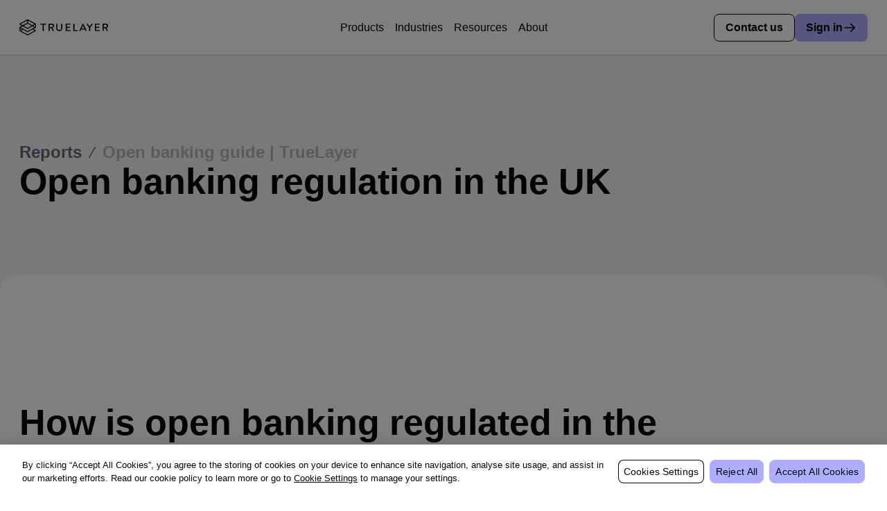

--- FILE ---
content_type: text/html; charset=utf-8
request_url: https://truelayer.com/reports/open-banking-guide/open-banking-regulation-in-the-uk/
body_size: 45815
content:
<!DOCTYPE html><html lang="en-gb"><head><meta charSet="utf-8"/><meta http-equiv="x-ua-compatible" content="ie=edge"/><meta name="viewport" content="width=device-width, initial-scale=1, shrink-to-fit=no"/><meta name="generator" content="Gatsby 4.25.7"/><meta name="google-site-verification" content="sfc6MxT2PK6jfrLkaNCMK4iwWTrjSlCrxCbNQR1vYZo" data-gatsby-head="true"/><meta name="ahrefs-site-verification" content="bcb32992a4a49651059dd10ed8108acbfeb551ef607c4c5928b94e10bf709ea8" data-gatsby-head="true"/><meta name="facebook-domain-verification" content="40hh9o9svwgfafsb29gx4b0i3vnz2s" data-gatsby-head="true"/><meta name="theme-color" content="#ffffff" data-gatsby-head="true"/><meta name="title" content="Open banking regulation in the UK | TrueLayer" data-gatsby-head="true"/><meta name="description" content="Discover how open banking is regulated and how businesses can enrol as open banking providers in the UK. Find out more here." data-gatsby-head="true"/><meta property="image" content="https://truelayer.com/static/e4b56c786a30113bfb996f73cc51d2df-e4b56c786a30113bfb996f73cc51d2df.png" data-gatsby-head="true"/><meta property="twitter:card" content="summary_large_image" data-gatsby-head="true"/><meta property="twitter:url" content="https://truelayer.com/reports/open-banking-guide/open-banking-regulation-in-the-uk/" data-gatsby-head="true"/><meta property="twitter:title" content="Open banking regulation in the UK | TrueLayer" data-gatsby-head="true"/><meta property="twitter:description" content="Discover how open banking is regulated and how businesses can enrol as open banking providers in the UK. Find out more here." data-gatsby-head="true"/><meta property="twitter:image" content="https://truelayer.com/static/e4b56c786a30113bfb996f73cc51d2df-e4b56c786a30113bfb996f73cc51d2df.png" data-gatsby-head="true"/><meta property="og:url" content="https://truelayer.com/reports/open-banking-guide/open-banking-regulation-in-the-uk/" data-gatsby-head="true"/><meta property="og:title" content="Open banking regulation in the UK | TrueLayer" data-gatsby-head="true"/><meta property="og:description" content="Discover how open banking is regulated and how businesses can enrol as open banking providers in the UK. Find out more here." data-gatsby-head="true"/><meta property="og:image" content="https://truelayer.com/static/e4b56c786a30113bfb996f73cc51d2df-e4b56c786a30113bfb996f73cc51d2df.png" data-gatsby-head="true"/><meta property="og:type" content="website" data-gatsby-head="true"/><style data-href="/app.7b62156bdce5d55aaee8.css" data-identity="gatsby-global-css">:host,:root{--fa-font-solid:normal 900 1em/1 "Font Awesome 7 Free";--fa-font-regular:normal 400 1em/1 "Font Awesome 7 Free";--fa-font-light:normal 300 1em/1 "Font Awesome 7 Pro";--fa-font-thin:normal 100 1em/1 "Font Awesome 7 Pro";--fa-font-duotone:normal 900 1em/1 "Font Awesome 7 Duotone";--fa-font-duotone-regular:normal 400 1em/1 "Font Awesome 7 Duotone";--fa-font-duotone-light:normal 300 1em/1 "Font Awesome 7 Duotone";--fa-font-duotone-thin:normal 100 1em/1 "Font Awesome 7 Duotone";--fa-font-brands:normal 400 1em/1 "Font Awesome 7 Brands";--fa-font-sharp-solid:normal 900 1em/1 "Font Awesome 7 Sharp";--fa-font-sharp-regular:normal 400 1em/1 "Font Awesome 7 Sharp";--fa-font-sharp-light:normal 300 1em/1 "Font Awesome 7 Sharp";--fa-font-sharp-thin:normal 100 1em/1 "Font Awesome 7 Sharp";--fa-font-sharp-duotone-solid:normal 900 1em/1 "Font Awesome 7 Sharp Duotone";--fa-font-sharp-duotone-regular:normal 400 1em/1 "Font Awesome 7 Sharp Duotone";--fa-font-sharp-duotone-light:normal 300 1em/1 "Font Awesome 7 Sharp Duotone";--fa-font-sharp-duotone-thin:normal 100 1em/1 "Font Awesome 7 Sharp Duotone";--fa-font-slab-regular:normal 400 1em/1 "Font Awesome 7 Slab";--fa-font-slab-press-regular:normal 400 1em/1 "Font Awesome 7 Slab Press";--fa-font-whiteboard-semibold:normal 600 1em/1 "Font Awesome 7 Whiteboard";--fa-font-thumbprint-light:normal 300 1em/1 "Font Awesome 7 Thumbprint";--fa-font-notdog-solid:normal 900 1em/1 "Font Awesome 7 Notdog";--fa-font-notdog-duo-solid:normal 900 1em/1 "Font Awesome 7 Notdog Duo";--fa-font-etch-solid:normal 900 1em/1 "Font Awesome 7 Etch";--fa-font-jelly-regular:normal 400 1em/1 "Font Awesome 7 Jelly";--fa-font-jelly-fill-regular:normal 400 1em/1 "Font Awesome 7 Jelly Fill";--fa-font-jelly-duo-regular:normal 400 1em/1 "Font Awesome 7 Jelly Duo";--fa-font-chisel-regular:normal 400 1em/1 "Font Awesome 7 Chisel";--fa-font-utility-semibold:normal 600 1em/1 "Font Awesome 7 Utility";--fa-font-utility-duo-semibold:normal 600 1em/1 "Font Awesome 7 Utility Duo";--fa-font-utility-fill-semibold:normal 600 1em/1 "Font Awesome 7 Utility Fill"}.svg-inline--fa{box-sizing:content-box;display:var(--fa-display,inline-block);height:1em;overflow:visible;vertical-align:-.125em;width:var(--fa-width,1.25em)}.svg-inline--fa.fa-2xs{vertical-align:.1em}.svg-inline--fa.fa-xs{vertical-align:0}.svg-inline--fa.fa-sm{vertical-align:-.0714285714em}.svg-inline--fa.fa-lg{vertical-align:-.2em}.svg-inline--fa.fa-xl{vertical-align:-.25em}.svg-inline--fa.fa-2xl{vertical-align:-.3125em}.svg-inline--fa .fa-pull-start,.svg-inline--fa.fa-pull-left{-webkit-margin-end:var(--fa-pull-margin,.3em);float:inline-start;margin-inline-end:var(--fa-pull-margin,.3em)}.svg-inline--fa .fa-pull-end,.svg-inline--fa.fa-pull-right{-webkit-margin-start:var(--fa-pull-margin,.3em);float:inline-end;margin-inline-start:var(--fa-pull-margin,.3em)}.svg-inline--fa.fa-li{inset-block-start:.25em;inset-inline-start:calc(var(--fa-li-width, 2em)*-1);width:var(--fa-li-width,2em)}.fa-layers-counter,.fa-layers-text{display:inline-block;position:absolute;text-align:center}.fa-layers{display:inline-block;height:1em;position:relative;text-align:center;vertical-align:-.125em;width:var(--fa-width,1.25em)}.fa-layers .svg-inline--fa{inset:0;margin:auto;position:absolute;transform-origin:center center}.fa-layers-text{left:50%;top:50%;transform:translate(-50%,-50%);transform-origin:center center}.fa-layers-counter{background-color:var(--fa-counter-background-color,#ff253a);border-radius:var(--fa-counter-border-radius,1em);box-sizing:border-box;color:var(--fa-inverse,#fff);line-height:var(--fa-counter-line-height,1);max-width:var(--fa-counter-max-width,5em);min-width:var(--fa-counter-min-width,1.5em);overflow:hidden;padding:var(--fa-counter-padding,.25em .5em);right:var(--fa-right,0);text-overflow:ellipsis;top:var(--fa-top,0);transform:scale(var(--fa-counter-scale,.25));transform-origin:top right}.fa-layers-bottom-right{bottom:var(--fa-bottom,0);right:var(--fa-right,0);top:auto;transform:scale(var(--fa-layers-scale,.25));transform-origin:bottom right}.fa-layers-bottom-left{bottom:var(--fa-bottom,0);left:var(--fa-left,0);right:auto;top:auto;transform:scale(var(--fa-layers-scale,.25));transform-origin:bottom left}.fa-layers-top-right{right:var(--fa-right,0);top:var(--fa-top,0);transform:scale(var(--fa-layers-scale,.25));transform-origin:top right}.fa-layers-top-left{left:var(--fa-left,0);right:auto;top:var(--fa-top,0);transform:scale(var(--fa-layers-scale,.25));transform-origin:top left}.fa-1x{font-size:1em}.fa-2x{font-size:2em}.fa-3x{font-size:3em}.fa-4x{font-size:4em}.fa-5x{font-size:5em}.fa-6x{font-size:6em}.fa-7x{font-size:7em}.fa-8x{font-size:8em}.fa-9x{font-size:9em}.fa-10x{font-size:10em}.fa-2xs{font-size:.625em;line-height:.1em;vertical-align:.225em}.fa-xs{font-size:.75em;line-height:.08333em;vertical-align:.125em}.fa-sm{font-size:.875em;line-height:.07143em;vertical-align:.05357em}.fa-lg{font-size:1.25em;line-height:.05em;vertical-align:-.075em}.fa-xl{font-size:1.5em;line-height:.04167em;vertical-align:-.125em}.fa-2xl{font-size:2em;line-height:.03125em;vertical-align:-.1875em}.fa-width-auto{--fa-width:auto}.fa-fw,.fa-width-fixed{--fa-width:1.25em}.fa-ul{-webkit-margin-start:var(--fa-li-margin,2.5em);-webkit-padding-start:0;list-style-type:none;margin-inline-start:var(--fa-li-margin,2.5em);padding-inline-start:0}.fa-ul>li{position:relative}.fa-li{inset-inline-start:calc(var(--fa-li-width, 2em)*-1);line-height:inherit;position:absolute;text-align:center;width:var(--fa-li-width,2em)}.fa-border{border-color:var(--fa-border-color,#eee);border-radius:var(--fa-border-radius,.1em);border-style:var(--fa-border-style,solid);border-width:var(--fa-border-width,.0625em);box-sizing:var(--fa-border-box-sizing,content-box);padding:var(--fa-border-padding,.1875em .25em)}.fa-pull-left,.fa-pull-start{-webkit-margin-end:var(--fa-pull-margin,.3em);float:inline-start;margin-inline-end:var(--fa-pull-margin,.3em)}.fa-pull-end,.fa-pull-right{-webkit-margin-start:var(--fa-pull-margin,.3em);float:inline-end;margin-inline-start:var(--fa-pull-margin,.3em)}.fa-beat{animation-delay:var(--fa-animation-delay,0s);animation-direction:var(--fa-animation-direction,normal);animation-duration:var(--fa-animation-duration,1s);animation-iteration-count:var(--fa-animation-iteration-count,infinite);animation-name:fa-beat;animation-timing-function:var(--fa-animation-timing,ease-in-out)}.fa-bounce{animation-delay:var(--fa-animation-delay,0s);animation-direction:var(--fa-animation-direction,normal);animation-duration:var(--fa-animation-duration,1s);animation-iteration-count:var(--fa-animation-iteration-count,infinite);animation-name:fa-bounce;animation-timing-function:var(--fa-animation-timing,cubic-bezier(.28,.84,.42,1))}.fa-fade{animation-iteration-count:var(--fa-animation-iteration-count,infinite);animation-name:fa-fade;animation-timing-function:var(--fa-animation-timing,cubic-bezier(.4,0,.6,1))}.fa-beat-fade,.fa-fade{animation-delay:var(--fa-animation-delay,0s);animation-direction:var(--fa-animation-direction,normal);animation-duration:var(--fa-animation-duration,1s)}.fa-beat-fade{animation-iteration-count:var(--fa-animation-iteration-count,infinite);animation-name:fa-beat-fade;animation-timing-function:var(--fa-animation-timing,cubic-bezier(.4,0,.6,1))}.fa-flip{animation-delay:var(--fa-animation-delay,0s);animation-direction:var(--fa-animation-direction,normal);animation-duration:var(--fa-animation-duration,1s);animation-iteration-count:var(--fa-animation-iteration-count,infinite);animation-name:fa-flip;animation-timing-function:var(--fa-animation-timing,ease-in-out)}.fa-shake{animation-duration:var(--fa-animation-duration,1s);animation-iteration-count:var(--fa-animation-iteration-count,infinite);animation-name:fa-shake;animation-timing-function:var(--fa-animation-timing,linear)}.fa-shake,.fa-spin{animation-delay:var(--fa-animation-delay,0s);animation-direction:var(--fa-animation-direction,normal)}.fa-spin{animation-duration:var(--fa-animation-duration,2s);animation-iteration-count:var(--fa-animation-iteration-count,infinite);animation-name:fa-spin;animation-timing-function:var(--fa-animation-timing,linear)}.fa-spin-reverse{--fa-animation-direction:reverse}.fa-pulse,.fa-spin-pulse{animation-direction:var(--fa-animation-direction,normal);animation-duration:var(--fa-animation-duration,1s);animation-iteration-count:var(--fa-animation-iteration-count,infinite);animation-name:fa-spin;animation-timing-function:var(--fa-animation-timing,steps(8))}@media (prefers-reduced-motion:reduce){.fa-beat,.fa-beat-fade,.fa-bounce,.fa-fade,.fa-flip,.fa-pulse,.fa-shake,.fa-spin,.fa-spin-pulse{animation:none!important;transition:none!important}}@keyframes fa-beat{0%,90%{transform:scale(1)}45%{transform:scale(var(--fa-beat-scale,1.25))}}@keyframes fa-bounce{0%{transform:scale(1) translateY(0)}10%{transform:scale(var(--fa-bounce-start-scale-x,1.1),var(--fa-bounce-start-scale-y,.9)) translateY(0)}30%{transform:scale(var(--fa-bounce-jump-scale-x,.9),var(--fa-bounce-jump-scale-y,1.1)) translateY(var(--fa-bounce-height,-.5em))}50%{transform:scale(var(--fa-bounce-land-scale-x,1.05),var(--fa-bounce-land-scale-y,.95)) translateY(0)}57%{transform:scale(1) translateY(var(--fa-bounce-rebound,-.125em))}64%{transform:scale(1) translateY(0)}to{transform:scale(1) translateY(0)}}@keyframes fa-fade{50%{opacity:var(--fa-fade-opacity,.4)}}@keyframes fa-beat-fade{0%,to{opacity:var(--fa-beat-fade-opacity,.4);transform:scale(1)}50%{opacity:1;transform:scale(var(--fa-beat-fade-scale,1.125))}}@keyframes fa-flip{50%{transform:rotate3d(var(--fa-flip-x,0),var(--fa-flip-y,1),var(--fa-flip-z,0),var(--fa-flip-angle,-180deg))}}@keyframes fa-shake{0%{transform:rotate(-15deg)}4%{transform:rotate(15deg)}24%,8%{transform:rotate(-18deg)}12%,28%{transform:rotate(18deg)}16%{transform:rotate(-22deg)}20%{transform:rotate(22deg)}32%{transform:rotate(-12deg)}36%{transform:rotate(12deg)}40%,to{transform:rotate(0deg)}}@keyframes fa-spin{0%{transform:rotate(0deg)}to{transform:rotate(1turn)}}.fa-rotate-90{transform:rotate(90deg)}.fa-rotate-180{transform:rotate(180deg)}.fa-rotate-270{transform:rotate(270deg)}.fa-flip-horizontal{transform:scaleX(-1)}.fa-flip-vertical{transform:scaleY(-1)}.fa-flip-both,.fa-flip-horizontal.fa-flip-vertical{transform:scale(-1)}.fa-rotate-by{transform:rotate(var(--fa-rotate-angle,0))}.svg-inline--fa .fa-primary{fill:var(--fa-primary-color,currentColor);opacity:var(--fa-primary-opacity,1)}.svg-inline--fa .fa-secondary{fill:var(--fa-secondary-color,currentColor)}.svg-inline--fa .fa-secondary,.svg-inline--fa.fa-swap-opacity .fa-primary{opacity:var(--fa-secondary-opacity,.4)}.svg-inline--fa.fa-swap-opacity .fa-secondary{opacity:var(--fa-primary-opacity,1)}.svg-inline--fa mask .fa-primary,.svg-inline--fa mask .fa-secondary{fill:#000}.svg-inline--fa.fa-inverse{fill:var(--fa-inverse,#fff)}.fa-stack{display:inline-block;height:2em;line-height:2em;position:relative;vertical-align:middle;width:2.5em}.fa-inverse{color:var(--fa-inverse,#fff)}.svg-inline--fa.fa-stack-1x{--fa-width:1.25em;height:1em;width:var(--fa-width)}.svg-inline--fa.fa-stack-2x{--fa-width:2.5em;height:2em;width:var(--fa-width)}.fa-stack-1x,.fa-stack-2x{inset:0;margin:auto;position:absolute;z-index:var(--fa-stack-z-index,auto)}.buttonBack___1mlaL,.buttonFirst___2rhFr,.buttonLast___2yuh0,.buttonNext___2mOCa,.buttonNext___3Lm3s,.dot___3c3SI{cursor:pointer}.image___xtQGH{display:block;height:100%;width:100%}.spinner___27VUp{animation-duration:1s;animation-iteration-count:infinite;animation-name:spin___S3UuE;animation-timing-function:linear;border:4px solid #a9a9a9;border-radius:30px;border-top-color:#000;height:30px;left:calc(50% - 15px);position:absolute;top:calc(50% - 15px);width:30px}@keyframes spin___S3UuE{0%{transform:rotate(0deg)}to{transform:rotate(1turn)}}.container___2O72F{height:100%;overflow:hidden;position:relative;width:100%}.overlay___IV4qY{bottom:0;cursor:zoom-in;left:0;opacity:0;position:absolute;right:0;top:0;transition:opacity .3s,transform .3s}.hover___MYy31,.loading___1pvNI,.zoom___3kqYk{opacity:1}.imageLoadingSpinnerContainer___3UIPD{background-color:#f4f4f4;bottom:0;left:0;position:absolute;right:0;top:0}.slide___3-Nqo{box-sizing:border-box;display:block;height:0;list-style-type:none;margin:0;position:relative}.slide___3-Nqo:focus{outline:none!important}.slideHorizontal___1NzNV{float:left}[dir=rtl] .slideHorizontal___1NzNV{direction:rtl;transform:scaleX(-1)}.slideInner___2mfX9{height:100%;left:0;position:absolute;top:0;width:100%}.focusRing___1airF{bottom:5px;left:5px;outline-color:Highlight;outline-style:solid;outline-width:5px;pointer-events:none;position:absolute;right:5px;top:5px}@media (-webkit-min-device-pixel-ratio:0){.focusRing___1airF{outline-color:-webkit-focus-ring-color;outline-style:auto}}.horizontalSlider___281Ls{overflow:hidden;position:relative;touch-action:pan-y pinch-zoom}[dir=rtl] .horizontalSlider___281Ls{direction:ltr;transform:scaleX(-1)}.horizontalSliderTray___1L-0W{overflow:hidden;width:100%}.verticalSlider___34ZFD{overflow:hidden;position:relative}.verticalSliderTray___267D8{overflow:hidden}.verticalTray___12Key{float:left}.verticalSlideTrayWrap___2nO7o{overflow:hidden}.sliderTray___-vHFQ{display:block;list-style:none;margin:0;padding:0}.sliderAnimation___300FY{transition:transform .5s;transition-timing-function:cubic-bezier(.645,.045,.355,1);will-change:transform}.masterSpinnerContainer___1Z6hB{background-color:#f4f4f4;bottom:0;left:0;position:absolute;right:0;top:0}.sql47w0{color:red}a,abbr,acronym,address,applet,article,aside,audio,b,big,blockquote,body,canvas,caption,center,cite,code,dd,del,details,dfn,div,dl,dt,em,embed,fieldset,figcaption,figure,footer,form,h1,h2,h3,h4,h5,h6,header,hgroup,html,i,iframe,img,ins,kbd,label,legend,li,mark,menu,nav,object,ol,output,p,pre,q,ruby,s,samp,section,small,span,strike,strong,sub,summary,sup,table,tbody,td,tfoot,th,thead,time,tr,tt,u,ul,var,video{border:0;font-size:100%;font:inherit;margin:0;padding:0;vertical-align:baseline}article,aside,details,figcaption,figure,footer,header,hgroup,menu,nav,section{display:block}body{line-height:1}blockquote,q{quotes:none}blockquote:after,blockquote:before,q:after,q:before{content:none}table{border-collapse:collapse}button,input[type=submit]{-webkit-appearance:none;appearance:none;border:none;display:block;text-decoration:none}button{background:none;padding:0}input[type=search]{-webkit-appearance:none;appearance:none}button:not([disabled]){cursor:pointer}@font-face{font-family:Formula;font-style:normal;font-weight:600;src:url(/fonts/PPFormula-ExtendedExtrabold.woff2) format(woff2)}@font-face{font-display:auto;font-family:Proxima Nova;font-stretch:normal;font-style:normal;font-weight:700;src:url(https://use.typekit.net/af/98e3f6/000000000000000077359562/30/l?primer=7cdcb44be4a7db8877ffa5c0007b8dd865b3bbc383831fe2ea177f62257a9191&fvd=n7&v=3) format("woff2"),url(https://use.typekit.net/af/98e3f6/000000000000000077359562/30/d?primer=7cdcb44be4a7db8877ffa5c0007b8dd865b3bbc383831fe2ea177f62257a9191&fvd=n7&v=3) format("woff"),url(https://use.typekit.net/af/98e3f6/000000000000000077359562/30/a?primer=7cdcb44be4a7db8877ffa5c0007b8dd865b3bbc383831fe2ea177f62257a9191&fvd=n7&v=3) format("opentype")}@font-face{font-display:auto;font-family:Proxima Nova;font-stretch:normal;font-style:normal;font-weight:600;src:url(https://use.typekit.net/af/e4b1a9/000000000000000077359571/30/l?primer=7cdcb44be4a7db8877ffa5c0007b8dd865b3bbc383831fe2ea177f62257a9191&fvd=n6&v=3) format("woff2"),url(https://use.typekit.net/af/e4b1a9/000000000000000077359571/30/d?primer=7cdcb44be4a7db8877ffa5c0007b8dd865b3bbc383831fe2ea177f62257a9191&fvd=n6&v=3) format("woff"),url(https://use.typekit.net/af/e4b1a9/000000000000000077359571/30/a?primer=7cdcb44be4a7db8877ffa5c0007b8dd865b3bbc383831fe2ea177f62257a9191&fvd=n6&v=3) format("opentype")}@font-face{font-display:auto;font-family:Proxima Nova;font-stretch:normal;font-style:normal;font-weight:400;src:url(https://use.typekit.net/af/d45b9a/000000000000000077359577/30/l?primer=7cdcb44be4a7db8877ffa5c0007b8dd865b3bbc383831fe2ea177f62257a9191&fvd=n4&v=3) format("woff2"),url(https://use.typekit.net/af/d45b9a/000000000000000077359577/30/d?primer=7cdcb44be4a7db8877ffa5c0007b8dd865b3bbc383831fe2ea177f62257a9191&fvd=n4&v=3) format("woff"),url(https://use.typekit.net/af/d45b9a/000000000000000077359577/30/a?primer=7cdcb44be4a7db8877ffa5c0007b8dd865b3bbc383831fe2ea177f62257a9191&fvd=n4&v=3) format("opentype")}@font-face{font-display:auto;font-family:Proxima Nova;font-stretch:normal;font-style:italic;font-weight:400;src:url(https://use.typekit.net/af/6cc429/00000000000000007735957a/30/l?primer=7cdcb44be4a7db8877ffa5c0007b8dd865b3bbc383831fe2ea177f62257a9191&fvd=i4&v=3) format("woff2"),url(https://use.typekit.net/af/6cc429/00000000000000007735957a/30/d?primer=7cdcb44be4a7db8877ffa5c0007b8dd865b3bbc383831fe2ea177f62257a9191&fvd=i4&v=3) format("woff"),url(https://use.typekit.net/af/6cc429/00000000000000007735957a/30/a?primer=7cdcb44be4a7db8877ffa5c0007b8dd865b3bbc383831fe2ea177f62257a9191&fvd=i4&v=3) format("opentype")}@font-face{font-display:auto;font-family:Proxima Nova;font-stretch:normal;font-style:italic;font-weight:300;src:url(https://use.typekit.net/af/56b0cd/00000000000000007735957d/30/l?primer=7cdcb44be4a7db8877ffa5c0007b8dd865b3bbc383831fe2ea177f62257a9191&fvd=n3&v=3) format("woff2"),url(https://use.typekit.net/af/56b0cd/00000000000000007735957d/30/d?primer=7cdcb44be4a7db8877ffa5c0007b8dd865b3bbc383831fe2ea177f62257a9191&fvd=n3&v=3) format("woff"),url(https://use.typekit.net/af/56b0cd/00000000000000007735957d/30/a?primer=7cdcb44be4a7db8877ffa5c0007b8dd865b3bbc383831fe2ea177f62257a9191&fvd=n3&v=3) format("opentype")}@font-face{font-family:Manrope;font-style:normal;font-weight:400;src:url(/fonts/Manrope-Regular.woff) format(woff),url(/fonts/Manrope-Regular.woff2) format(woff2),url(/fonts/Manrope-Regular.ttf) format("truetype"),url(/fonts/Manrope-Regular.eot) format("opentype")}@font-face{font-family:Manrope;font-style:normal;font-weight:700;src:url(/fonts/Manrope-Bold.woff) format(woff),url(/fonts/Manrope-Bold.woff2) format(woff2),url(/fonts/Manrope-Bold.ttf) format("truetype"),url(/fonts/Manrope-Bold.eot) format("opentype")}@font-face{font-family:Formula Condensed;font-style:normal;font-weight:700;src:url(/fonts/PPFormula-CondensedBold.woff) format(woff),url(/fonts/PPFormula-CondensedBold.woff2) format(woff2),url(/fonts/PPFormula-CondensedBold.ttf) format("truetype"),url(/fonts/PPFormula-CondensedBold.eot) format("opentype")}@font-face{font-family:Formula Condensed;font-style:normal;font-weight:600;src:url(/fonts/PPFormula-CondensedSemibold.woff) format(woff),url(/fonts/PPFormula-CondensedSemibold.woff2) format(woff2),url(/fonts/PPFormula-CondensedSemibold.ttf) format("truetype"),url(/fonts/PPFormula-CondensedSemibold.eot) format("opentype")}:root{--_6zubc20:99999px;--_6zubc21:2rem;--_6zubc22:50%;--_6zubc23:0.75rem;--_6zubc24:clamp(5rem,3.230088495575221rem + 8.849557522123893vw,10rem);--_6zubc25:clamp(2rem,0.9380530973451329rem + 5.3097345132743365vw,5rem);--_6zubc26:1.5rem;--_6zubc27:1rem;--_6zubc28:0.5rem;--_6zubc29:0.25rem;--_6zubc2a:"Formula Condensed",-apple-system,BlinkMacSystemFont,"Segoe UI",Helvetica,Arial,sans-serif,"Apple Color Emoji","Segoe UI Emoji";--_6zubc2b:"Formula Condensed",-apple-system,BlinkMacSystemFont,"Segoe UI",Helvetica,Arial,sans-serif,"Apple Color Emoji","Segoe UI Emoji";--_6zubc2c:"Manrope",-apple-system,BlinkMacSystemFont,"Segoe UI",Helvetica,Arial,sans-serif,"Apple Color Emoji","Segoe UI Emoji";--_6zubc2d:"Manrope",-apple-system,BlinkMacSystemFont,"Segoe UI",Helvetica,Arial,sans-serif,"Apple Color Emoji","Segoe UI Emoji";--_6zubc2e:"Consolas","Menlo","Monaco",monospace;--_6zubc2f:blur(2px);--_6zubc2g:blur(4px);--_6zubc2h:0 0.25rem 0.5rem 0 rgba(9,53,84,.1),0 1px 1px 0 rgba(9,53,84,.1);--_6zubc2i:0 0.5rem 2rem 0 rgba(0,0,0,.1),0 0.25rem 0.75rem 0 rgb(0 0 0/8%),0 1px 1px 0 rgba(0,0,0,.1);--_6zubc2j:0 0.5rem 2rem 0 rgb(0 0 0/5%),0 0.25rem 0.75rem 0 rgb(0 0 0/3%),0 1px 1px 0 rgb(0 0 0/5%);--_6zubc2k:100ms;--_6zubc2l:300ms;--_6zubc2m:500ms;--_6zubc2n:800ms;--_6zubc2o:1000ms;--_6zubc2p:76.5rem;--_6zubc2q:16px;--_6zubc2r:clamp(4rem,3.1150442477876106rem + 4.424778761061947vw,6.5rem);--_6zubc2s:clamp(4rem,3.1150442477876106rem + 4.424778761061947vw,6.5rem);--_6zubc2t:clamp(3.25rem,2.6305309734513274rem + 3.0973451327433628vw,5rem);--_6zubc2u:clamp(2.5rem,1.9690265486725664rem + 2.6548672566371683vw,4rem);--_6zubc2v:clamp(2rem,1.5575221238938053rem + 2.2123893805309733vw,3.25rem);--_6zubc2w:clamp(1.5rem,1.1460176991150441rem + 1.7699115044247788vw,2.5rem);--_6zubc2x:clamp(1.125rem,0.8152654867256637rem + 1.5486725663716814vw,2rem);--_6zubc2y:clamp(1rem,0.8230088495575221rem + 0.8849557522123894vw,1.5rem);--_6zubc2z:clamp(1.125rem,1.125rem + 0vw,1.125rem);--_6zubc210:clamp(1rem,1rem + 0vw,1rem);--_6zubc211:clamp(0.875rem,0.875rem + 0vw,0.875rem);--_6zubc212:clamp(0.75rem,0.75rem + 0vw,0.75rem);--_6zubc213:clamp(0.625rem,0.625rem + 0vw,0.625rem);--_6zubc214:clamp(0.833rem,0.833rem + 0vw,0.833rem);--_6zubc215:300;--_6zubc216:400;--_6zubc217:500;--_6zubc218:600;--_6zubc219:700;--_6zubc21a:800;--_6zubc21b:0.025rem;--_6zubc21c:1.4;--_6zubc21d:1.4;--_6zubc21e:1;--_6zubc21f:clamp(4.5rem,3.6150442477876106rem + 4.424778761061947vw,7rem);--_6zubc21g:clamp(4.5rem,3.6150442477876106rem + 4.424778761061947vw,7rem);--_6zubc21h:clamp(3.75rem,3.1305309734513274rem + 3.0973451327433628vw,5.5rem);--_6zubc21i:clamp(3rem,2.4690265486725664rem + 2.6548672566371683vw,4.5rem);--_6zubc21j:clamp(2.5rem,2.057522123893805rem + 2.2123893805309733vw,3.75rem);--_6zubc21k:clamp(2rem,1.6460176991150441rem + 1.7699115044247788vw,3rem);--_6zubc21l:clamp(1.625rem,1.3152654867256637rem + 1.5486725663716814vw,2.5rem);--_6zubc21m:clamp(1.5rem,1.323008849557522rem + 0.8849557522123894vw,2rem);--_6zubc21n:1.625rem;--_6zubc21o:1.5rem;--_6zubc21p:1.25rem;--_6zubc21q:1.125rem;--_6zubc21r:1;--_6zubc21s:10/4;--_6zubc21t:16/9;--_6zubc21u:1/1;--_6zubc21v:1/1.4142;--_6zubc21w:9/16;--_6zubc21x:9/19.5;--_6zubc21y:0;--_6zubc21z:0;--_6zubc220:auto;--_6zubc221:1rem;--_6zubc222:0.25rem;--_6zubc223:0.5rem;--_6zubc224:0.75rem;--_6zubc225:1rem;--_6zubc226:1.5rem;--_6zubc227:clamp(1.5rem,1.323008849557522rem + 0.8849557522123894vw,2rem);--_6zubc228:clamp(1.875rem,1.6537610619469025rem + 1.1061946902654867vw,2.5rem);--_6zubc229:clamp(2.25rem,1.9845132743362832rem + 1.3274336283185841vw,3rem);--_6zubc22a:clamp(2.625rem,2.315265486725664rem + 1.5486725663716814vw,3.5rem);--_6zubc22b:clamp(3rem,2.646017699115044rem + 1.7699115044247788vw,4rem);--_6zubc22c:clamp(2rem,0.9380530973451329rem + 5.3097345132743365vw,5rem);--_6zubc22d:clamp(3rem,1.9380530973451329rem + 5.3097345132743365vw,6rem);--_6zubc22e:clamp(3.5rem,2.2610619469026547rem + 6.1946902654867255vw,7rem);--_6zubc22f:clamp(4rem,2.584070796460177rem + 7.079646017699115vw,8rem);--_6zubc22g:clamp(4.5rem,2.9070796460176993rem + 7.964601769911504vw,9rem);--_6zubc22h:clamp(5rem,3.230088495575221rem + 8.849557522123893vw,10rem);--_6zubc22i:clamp(6rem,3.8761061946902657rem + 10.619469026548673vw,12rem);--_6zubc22j:clamp(6.5rem,4.199115044247788rem + 11.504424778761061vw,13rem);--_6zubc22k:clamp(7.5rem,4.845132743362832rem + 13.274336283185843vw,15rem);--_6zubc22l:clamp(10rem,6.460176991150442rem + 17.699115044247787vw,20rem);--_6zubc22m:clamp(12rem,7.398230088495575rem + 23.008849557522122vw,25rem);--_6zubc22n:clamp(-10rem,-6.460176991150442rem + -17.699115044247787vw,-20rem);--_6zubc22o:clamp(3rem,0.5221238938053099rem + 12.389380530973451vw,10rem);--_6zubc22p:clamp(2rem,1.823008849557522rem + 0.8849557522123894vw,2.5rem);--_6zubc22q:2.5rem;--_6zubc22r:2.5rem;--_6zubc22s:3rem;--_6zubc22t:3.5rem;--_6zubc22u:5rem;--_6zubc22v:10rem;--_6zubc22w:clamp(1.5rem,1.5rem + 0vw,1.5rem);--_6zubc22x:unset;--_6zubc22y:100%;--_6zubc22z:100%;--_6zubc230:100%;--_6zubc231:100vw;--_6zubc232:75%;--_6zubc233:50%;--_6zubc234:33%;--_6zubc235:25%;--_6zubc236:auto;--_6zubc237:min-content;--_6zubc238:max-content;--_6zubc239:clamp(1rem,0.8230088495575221rem + 0.8849557522123894vw,1.5rem);--_6zubc23a:288px;--_6zubc23b:90px;--_6zubc23c:calc(38.25rem + 50vw);--_6zubc23d:calc((((min(76.5rem, (100vw - (clamp(1rem, 0.8230088495575221rem + 0.8849557522123894vw, 1.5rem) * 2))) - (clamp(1rem, 0.8230088495575221rem + 0.8849557522123894vw, 1.5rem) * 1)) / 2) * 1) + (clamp(1rem, 0.8230088495575221rem + 0.8849557522123894vw, 1.5rem) * 0));--_6zubc23e:calc((((min(76.5rem, (100vw - (clamp(1rem, 0.8230088495575221rem + 0.8849557522123894vw, 1.5rem) * 2))) - (clamp(1rem, 0.8230088495575221rem + 0.8849557522123894vw, 1.5rem) * 1)) / 2) * 2) + (clamp(1rem, 0.8230088495575221rem + 0.8849557522123894vw, 1.5rem) * 1));--_6zubc23f:calc((((min(76.5rem, (100vw - (clamp(1rem, 0.8230088495575221rem + 0.8849557522123894vw, 1.5rem) * 2))) - (clamp(1rem, 0.8230088495575221rem + 0.8849557522123894vw, 1.5rem) * 1)) / 2) * 2) + (clamp(1rem, 0.8230088495575221rem + 0.8849557522123894vw, 1.5rem) * 1));--_6zubc23g:calc((((min(76.5rem, (100vw - (clamp(1rem, 0.8230088495575221rem + 0.8849557522123894vw, 1.5rem) * 2))) - (clamp(1rem, 0.8230088495575221rem + 0.8849557522123894vw, 1.5rem) * 1)) / 2) * 2) + (clamp(1rem, 0.8230088495575221rem + 0.8849557522123894vw, 1.5rem) * 1));--_6zubc23h:calc((((min(76.5rem, (100vw - (clamp(1rem, 0.8230088495575221rem + 0.8849557522123894vw, 1.5rem) * 2))) - (clamp(1rem, 0.8230088495575221rem + 0.8849557522123894vw, 1.5rem) * 1)) / 2) * 2) + (clamp(1rem, 0.8230088495575221rem + 0.8849557522123894vw, 1.5rem) * 1));--_6zubc23i:calc((((min(76.5rem, (100vw - (clamp(1rem, 0.8230088495575221rem + 0.8849557522123894vw, 1.5rem) * 2))) - (clamp(1rem, 0.8230088495575221rem + 0.8849557522123894vw, 1.5rem) * 1)) / 2) * 2) + (clamp(1rem, 0.8230088495575221rem + 0.8849557522123894vw, 1.5rem) * 1));--_6zubc23j:calc((((min(76.5rem, (100vw - (clamp(1rem, 0.8230088495575221rem + 0.8849557522123894vw, 1.5rem) * 2))) - (clamp(1rem, 0.8230088495575221rem + 0.8849557522123894vw, 1.5rem) * 1)) / 2) * 2) + (clamp(1rem, 0.8230088495575221rem + 0.8849557522123894vw, 1.5rem) * 1));--_6zubc23k:calc((((min(76.5rem, (100vw - (clamp(1rem, 0.8230088495575221rem + 0.8849557522123894vw, 1.5rem) * 2))) - (clamp(1rem, 0.8230088495575221rem + 0.8849557522123894vw, 1.5rem) * 1)) / 2) * 2) + (clamp(1rem, 0.8230088495575221rem + 0.8849557522123894vw, 1.5rem) * 1));--_6zubc23l:calc((((min(76.5rem, (100vw - (clamp(1rem, 0.8230088495575221rem + 0.8849557522123894vw, 1.5rem) * 2))) - (clamp(1rem, 0.8230088495575221rem + 0.8849557522123894vw, 1.5rem) * 1)) / 2) * 2) + (clamp(1rem, 0.8230088495575221rem + 0.8849557522123894vw, 1.5rem) * 1));--_6zubc23m:calc((((min(76.5rem, (100vw - (clamp(1rem, 0.8230088495575221rem + 0.8849557522123894vw, 1.5rem) * 2))) - (clamp(1rem, 0.8230088495575221rem + 0.8849557522123894vw, 1.5rem) * 1)) / 2) * 2) + (clamp(1rem, 0.8230088495575221rem + 0.8849557522123894vw, 1.5rem) * 1));--_6zubc23n:calc((((min(76.5rem, (100vw - (clamp(1rem, 0.8230088495575221rem + 0.8849557522123894vw, 1.5rem) * 2))) - (clamp(1rem, 0.8230088495575221rem + 0.8849557522123894vw, 1.5rem) * 1)) / 2) * 2) + (clamp(1rem, 0.8230088495575221rem + 0.8849557522123894vw, 1.5rem) * 1));--_6zubc23o:calc((((min(76.5rem, (100vw - (clamp(1rem, 0.8230088495575221rem + 0.8849557522123894vw, 1.5rem) * 2))) - (clamp(1rem, 0.8230088495575221rem + 0.8849557522123894vw, 1.5rem) * 1)) / 2) * 2) + (clamp(1rem, 0.8230088495575221rem + 0.8849557522123894vw, 1.5rem) * 1));--_6zubc23p:1fr;--_6zubc23q:repeat(2,1fr);--_6zubc23r:repeat(3,1fr);--_6zubc23s:repeat(4,1fr);--_6zubc23t:repeat(5,1fr);--_6zubc23u:repeat(6,1fr);--_6zubc23v:repeat(7,1fr);--_6zubc23w:repeat(8,1fr);--_6zubc23x:repeat(9,1fr);--_6zubc23y:repeat(10,1fr);--_6zubc23z:repeat(11,1fr);--_6zubc240:repeat(12,1fr);--_6zubc241:3;--_6zubc242:3;--_6zubc243:3;--_6zubc244:3;--_6zubc245:3;--_6zubc246:3;--_6zubc247:3;--_6zubc248:3;--_6zubc249:3;--_6zubc24a:3;--_6zubc24b:3;--_6zubc24c:3;--_6zubc24d: ;--_6zubc24e:1;--_6zubc24f:1;--_6zubc24g:1;--_6zubc24h:1;--_6zubc24i:1;--_6zubc24j:1;--_6zubc24k:1;--_6zubc24l:1;--_6zubc24m:1;--_6zubc24n:1;--_6zubc24o:1;--_6zubc24p:1;--_6zubc24q: }input[type=checkbox]{accent-color:var(--_19gfen51w)}input[type=checkbox]:checked{accent-color:var(--_19gfen51)}@media (prefers-reduced-motion:no-preference){input[type=checkbox]{transition:accent-color var(--_6zubc2l) ease}}code{font-family:var(--_6zubc2e);line-height:var(--_6zubc21e)}fieldset{border:0;margin:0;min-width:0;padding:0}form{display:grid;gap:var(--_6zubc228)}:is(h1,h2,h3,h4,h5,h6){color:var(--_19gfen51v);overflow-wrap:break-word}h1{font-size:var(--_6zubc2s);line-height:var(--_6zubc21g)}h1,h2{font-weight:var(--_6zubc219)}h2{font-size:var(--_6zubc2t);line-height:var(--_6zubc21h)}h3{font-size:var(--_6zubc2u);line-height:var(--_6zubc21i)}h3,h4{font-weight:var(--_6zubc219)}h4{font-size:var(--_6zubc2v);line-height:var(--_6zubc21j)}h5{font-size:var(--_6zubc2w);line-height:var(--_6zubc21k)}h5,h6{font-weight:var(--_6zubc218)}h6{font-size:var(--_6zubc2x);line-height:var(--_6zubc21l)}.lineNumber{display:inline-block;margin-right:var(--_6zubc225);opacity:.5;padding-right:var(--_6zubc225);pointer-events:none;text-align:right;-webkit-user-select:none;user-select:none;width:var(--_6zubc225);word-break:normal}.hljs-addition,.hljs-keyword,.hljs-selector-tag{color:var(--_19gfen51)}.hljs-attr,.hljs-attribute,.hljs-template-variable,.hljs-title,.hljs-type,.hljs-variable{color:var(--_19gfen51j);padding-right:var(--_6zubc225);pointer-events:none;text-align:right;-webkit-user-select:none;user-select:none;width:var(--_6zubc225);word-break:normal}.hljs-comment,.hljs-quote{opacity:.5}hr{border-bottom:none;border-top:1px solid;border-color:var(--_19gfen56);margin-bottom:clamp(1.5rem,1.323008849557522rem + .8849557522123894vw,2rem);margin-top:clamp(1.5rem,1.323008849557522rem + .8849557522123894vw,2rem)}._61mace0:focus:not(:focus-visible){outline:none}._61mace0:focus-visible{border-color:var(--_19gfen57);outline:2px solid var(--_19gfen55);outline-offset:2px}input:not(:is([type=checkbox],[type=submit]),select){color:#1f1f25;font-weight:var(--_6zubc216);min-height:var(--_6zubc227);text-decoration:none}input:focus-visible{border-color:var(--_19gfen57);outline:2px solid var(--_19gfen55);outline-offset:2px}input[disabled]{border-color:var(--_19gfen56)}input::placeholder{color:var(--_19gfen51w)}input[type=search]::-webkit-search-cancel-button{-webkit-appearance:none;background:url(https://pro.fontawesome.com/releases/v5.10.0/svgs/solid/times-circle.svg) no-repeat 50% 50%;background-size:contain;border-radius:50em;height:1em;opacity:0;pointer-events:none;width:1em}input[type=search]:focus::-webkit-search-cancel-button{opacity:.3;pointer-events:all}input[type=search].dark::-webkit-search-cancel-button{filter:invert(1)}label:not(:empty){color:var(--_19gfen51w);display:block;font-size:var(--_6zubc210);font-weight:var(--_6zubc217);line-height:var(--_6zubc21d);margin-bottom:var(--_6zubc222)}label span:empty{display:none}ol,ul{-webkit-padding-start:var(--_6zubc226);counter-reset:num;display:grid;gap:var(--_6zubc223);margin:0;padding-inline-start:var(--_6zubc226)}ol li::marker,ol li:before,ul li::marker{color:var(--_19gfen51f);font-weight:var(--_6zubc21a)}.o2grby0 ol li::marker{color:var(--_19gfen51f);font-size:var(--_6zubc2v);font-weight:var(--_6zubc219);line-height:var(--_6zubc21c)}.o2grby0 ol li li::marker{font-size:var(--_6zubc2z);font-weight:var(--_6zubc21a)}.o2grby0 ol li{counter-increment:num}.o2grby0 ol{counter-reset:num}.o2grby0 ol li ol{margin-bottom:var(--_6zubc226);margin-top:var(--_6zubc226)}.o2grby0 ol li ol li{list-style-type:none}.o2grby0 ol li ol li:before{content:counters(num,".") " ";counter-increment:section;left:.5em;position:absolute}.o2grby0 ol li ol li ol{margin-bottom:var(--_6zubc225);margin-top:var(--_6zubc225)}.o2grby0 ol li ol li ol li{list-style-type:lower-alpha}.o2grby0 ol li ol li ol li:before{content:none}.o2grby0 ol li ol li ol li ol li{list-style-type:upper-roman}menu{list-style-type:none;margin:0;padding:0}p{overflow-wrap:break-word}li p{margin-bottom:var(--_6zubc223)}select{-webkit-appearance:none;appearance:none;background-color:#fff;background-image:linear-gradient(45deg,transparent 50%,#a6b6c1 0),linear-gradient(135deg,#a6b6c1 50%,transparent 0),linear-gradient(90deg,#d2dae0,#d2dae0);background-position:calc(100% - var(--_6zubc225)/2 - .75rem) var(--_6zubc225),calc(100% - var(--_6zubc225)/2 - .375rem) var(--_6zubc225),calc(100% - var(--_6zubc225)/2 - 1.875rem) var(--_6zubc223);background-repeat:no-repeat;background-size:.375rem .375rem,.375rem .375rem,1px var(--_6zubc226);border:1px solid;border-color:var(--_19gfen56);border-radius:var(--_6zubc28);color:#1f1f25;font-weight:var(--_6zubc216);height:var(--_6zubc22r);padding:var(--_6zubc222) var(--_6zubc225);text-decoration:none;width:100%}select:focus-visible{border-color:var(--_19gfen57);outline:2px solid var(--_19gfen55);outline-offset:2px}table{border:1px solid var(--_19gfen56);border-collapse:separate;border-radius:var(--_6zubc28);border-spacing:0;font-size:var(--_6zubc210);line-height:var(--_6zubc21d);margin-bottom:var(--_6zubc228);margin-top:var(--_6zubc228);max-width:100%;overflow:hidden;table-layout:fixed;width:100%}table thead{font-weight:var(--_6zubc218)}table tr th,table tr:not(:last-child) td{border-bottom:1px solid var(--_19gfen56)}td,th{padding:var(--_6zubc225);text-align:left;vertical-align:top}tr td:first-child{font-weight:var(--_6zubc218)}*{box-sizing:border-box;margin:0}html{background:var(--_19gfen51g);color:var(--_19gfen51v);font-size:var(--_6zubc2q);height:auto}body{-webkit-font-smoothing:antialiased;font-size:var(--_6zubc210);line-height:var(--_6zubc21o)}body,button{font-family:var(--_6zubc2d)}a{color:inherit;list-style-type:none;margin:0;padding:0;text-decoration:none}b{font-weight:var(--_6zubc219)}canvas,img,picture,svg,video{display:block}button,input,select,textarea{font:inherit}@media (prefers-reduced-motion:no-preference){html{scroll-behavior:smooth}}._2dwblo0{height:auto;inset:0;min-height:100%;min-width:100%;overflow:hidden;pointer-events:none;position:absolute;width:auto}.ar6vju0{border:1px solid var(--_19gfen56)}.ar6vju1{border:1px solid #71716f}.ar6vju2{border:1px solid #e5e4dc}.ar6vju3{border:1px solid #646477}.ar6vju4,.ar6vju5{border:1px solid #e5e4dc}.ar6vju6{border:1px solid #d0d0d7}.ar6vju7{border:1px solid #ececef}.ar6vju8{border:none}.ar6vju9{border-bottom:1px solid var(--_19gfen56)}.ar6vjua{border-bottom:1px solid #71716f}.ar6vjub{border-bottom:1px solid #e5e4dc}.ar6vjuc{border-bottom:1px solid #646477}.ar6vjud,.ar6vjue{border-bottom:1px solid #e5e4dc}.ar6vjuf{border-bottom:1px solid #d0d0d7}.ar6vjug{border-bottom:1px solid #ececef}.ar6vjuh{border-bottom:none}.ar6vjui{border-left:1px solid var(--_19gfen56)}.ar6vjuj{border-left:1px solid #71716f}.ar6vjuk{border-left:1px solid #e5e4dc}.ar6vjul{border-left:1px solid #646477}.ar6vjum,.ar6vjun{border-left:1px solid #e5e4dc}.ar6vjuo{border-left:1px solid #d0d0d7}.ar6vjup{border-left:1px solid #ececef}.ar6vjuq{border-left:none}.ar6vjur{border-right:1px solid var(--_19gfen56)}.ar6vjus{border-right:1px solid #71716f}.ar6vjut{border-right:1px solid #e5e4dc}.ar6vjuu{border-right:1px solid #646477}.ar6vjuv,.ar6vjuw{border-right:1px solid #e5e4dc}.ar6vjux{border-right:1px solid #d0d0d7}.ar6vjuy{border-right:1px solid #ececef}.ar6vjuz{border-right:none}.ar6vju10{border-top:1px solid var(--_19gfen56)}.ar6vju11{border-top:1px solid #71716f}.ar6vju12{border-top:1px solid #e5e4dc}.ar6vju13{border-top:1px solid #646477}.ar6vju14,.ar6vju15{border-top:1px solid #e5e4dc}.ar6vju16{border-top:1px solid #d0d0d7}.ar6vju17{border-top:1px solid #ececef}.ar6vju18{border-top:none}.ar6vju19{border-radius:var(--_6zubc20)}.ar6vju1a{border-radius:var(--_6zubc21)}.ar6vju1b{border-radius:var(--_6zubc22)}.ar6vju1c{border-radius:var(--_6zubc23)}.ar6vju1d{border-radius:var(--_6zubc24)}.ar6vju1e{border-radius:var(--_6zubc25)}.ar6vju1f{border-radius:var(--_6zubc26)}.ar6vju1g{border-radius:var(--_6zubc27)}.ar6vju1h{border-radius:var(--_6zubc28)}.ar6vju1i{border-radius:var(--_6zubc29)}.ar6vju1j{border-top-left-radius:var(--_6zubc20)}.ar6vju1k{border-top-left-radius:var(--_6zubc21)}.ar6vju1l{border-top-left-radius:var(--_6zubc22)}.ar6vju1m{border-top-left-radius:var(--_6zubc23)}.ar6vju1n{border-top-left-radius:var(--_6zubc24)}.ar6vju1o{border-top-left-radius:var(--_6zubc25)}.ar6vju1p{border-top-left-radius:var(--_6zubc26)}.ar6vju1q{border-top-left-radius:var(--_6zubc27)}.ar6vju1r{border-top-left-radius:var(--_6zubc28)}.ar6vju1s{border-top-left-radius:var(--_6zubc29)}.ar6vju1t{border-top-right-radius:var(--_6zubc20)}.ar6vju1u{border-top-right-radius:var(--_6zubc21)}.ar6vju1v{border-top-right-radius:var(--_6zubc22)}.ar6vju1w{border-top-right-radius:var(--_6zubc23)}.ar6vju1x{border-top-right-radius:var(--_6zubc24)}.ar6vju1y{border-top-right-radius:var(--_6zubc25)}.ar6vju1z{border-top-right-radius:var(--_6zubc26)}.ar6vju20{border-top-right-radius:var(--_6zubc27)}.ar6vju21{border-top-right-radius:var(--_6zubc28)}.ar6vju22{border-top-right-radius:var(--_6zubc29)}.ar6vju23{border-bottom-left-radius:var(--_6zubc20)}.ar6vju24{border-bottom-left-radius:var(--_6zubc21)}.ar6vju25{border-bottom-left-radius:var(--_6zubc22)}.ar6vju26{border-bottom-left-radius:var(--_6zubc23)}.ar6vju27{border-bottom-left-radius:var(--_6zubc24)}.ar6vju28{border-bottom-left-radius:var(--_6zubc25)}.ar6vju29{border-bottom-left-radius:var(--_6zubc26)}.ar6vju2a{border-bottom-left-radius:var(--_6zubc27)}.ar6vju2b{border-bottom-left-radius:var(--_6zubc28)}.ar6vju2c{border-bottom-left-radius:var(--_6zubc29)}.ar6vju2d{border-bottom-right-radius:var(--_6zubc20)}.ar6vju2e{border-bottom-right-radius:var(--_6zubc21)}.ar6vju2f{border-bottom-right-radius:var(--_6zubc22)}.ar6vju2g{border-bottom-right-radius:var(--_6zubc23)}.ar6vju2h{border-bottom-right-radius:var(--_6zubc24)}.ar6vju2i{border-bottom-right-radius:var(--_6zubc25)}.ar6vju2j{border-bottom-right-radius:var(--_6zubc26)}.ar6vju2k{border-bottom-right-radius:var(--_6zubc27)}.ar6vju2l{border-bottom-right-radius:var(--_6zubc28)}.ar6vju2m{border-bottom-right-radius:var(--_6zubc29)}.ar6vju2n{color:var(--_19gfen50)}.ar6vju2o{color:var(--_19gfen51)}.ar6vju2p{color:var(--_19gfen52)}.ar6vju2q{color:var(--_19gfen53)}.ar6vju2r{color:var(--_19gfen54)}.ar6vju2s{color:var(--_19gfen51f)}.ar6vju2t{color:var(--_19gfen51g)}.ar6vju2u{color:var(--_19gfen51j)}.ar6vju2v{color:var(--_19gfen51k)}.ar6vju2w{color:var(--_19gfen51l)}.ar6vju2x{color:var(--_19gfen51v)}.ar6vju2y{color:var(--_19gfen51w)}.ar6vju2z{color:var(--_19gfen51x)}.ar6vju30{color:var(--_19gfen51m)}.ar6vju31{color:var(--_19gfen51n)}.ar6vju32{color:var(--_19gfen520)}.ar6vju33{color:var(--_19gfen51y)}.ar6vju34{color:var(--_19gfen51z)}.ar6vju35{color:var(--_19gfen56)}.ar6vju36{font-family:var(--_6zubc2a)}.ar6vju37{font-family:var(--_6zubc2b)}.ar6vju38{font-family:var(--_6zubc2c)}.ar6vju39{font-family:var(--_6zubc2d)}.ar6vju3a{font-family:var(--_6zubc2e)}.ar6vju3b{box-shadow:var(--_6zubc2h)}.ar6vju3c{box-shadow:var(--_6zubc2i)}.ar6vju3d{box-shadow:var(--_6zubc2j)}.ar6vju3f{opacity:0}.ar6vju3g{opacity:.3}.ar6vju3h{opacity:.5}.ar6vju3i{opacity:.8}.ar6vju3j{opacity:1}.ar6vju3k{grid-column-end:var(--_6zubc241)}.ar6vju3l{grid-column-end:var(--_6zubc242)}.ar6vju3m{grid-column-end:var(--_6zubc243)}.ar6vju3n{grid-column-end:var(--_6zubc244)}.ar6vju3o{grid-column-end:var(--_6zubc245)}.ar6vju3p{grid-column-end:var(--_6zubc246)}.ar6vju3q{grid-column-end:var(--_6zubc247)}.ar6vju3r{grid-column-end:var(--_6zubc248)}.ar6vju3s{grid-column-end:var(--_6zubc249)}.ar6vju3t{grid-column-end:var(--_6zubc24a)}.ar6vju3u{grid-column-end:var(--_6zubc24b)}.ar6vju3v{grid-column-end:var(--_6zubc24c)}.ar6vju3w{grid-column-end:var(--_6zubc24d)}.ar6vju3x{grid-column-start:var(--_6zubc24e)}.ar6vju3y{grid-column-start:var(--_6zubc24f)}.ar6vju3z{grid-column-start:var(--_6zubc24g)}.ar6vju40{grid-column-start:var(--_6zubc24h)}.ar6vju41{grid-column-start:var(--_6zubc24i)}.ar6vju42{grid-column-start:var(--_6zubc24j)}.ar6vju43{grid-column-start:var(--_6zubc24k)}.ar6vju44{grid-column-start:var(--_6zubc24l)}.ar6vju45{grid-column-start:var(--_6zubc24m)}.ar6vju46{grid-column-start:var(--_6zubc24n)}.ar6vju47{grid-column-start:var(--_6zubc24o)}.ar6vju48{grid-column-start:var(--_6zubc24p)}.ar6vju49{grid-column-start:var(--_6zubc24q)}.ar6vju4a{font-size:var(--_6zubc2r);line-height:var(--_6zubc21f)}.ar6vju4a,.ar6vju4b{font-weight:var(--_6zubc219)}.ar6vju4b{font-size:var(--_6zubc2s);line-height:var(--_6zubc21g)}.ar6vju4c{font-size:var(--_6zubc2t);line-height:var(--_6zubc21h)}.ar6vju4c,.ar6vju4d{font-weight:var(--_6zubc219)}.ar6vju4d{font-size:var(--_6zubc2u);line-height:var(--_6zubc21i)}.ar6vju4e{font-size:var(--_6zubc2v);font-weight:var(--_6zubc219);line-height:var(--_6zubc21j)}.ar6vju4f{font-size:var(--_6zubc2w);font-weight:var(--_6zubc218);line-height:var(--_6zubc21k)}.ar6vju4g{line-height:var(--_6zubc21l)}.ar6vju4g,.ar6vju4h{font-size:var(--_6zubc2x);font-weight:var(--_6zubc218)}.ar6vju4h{color:var(--_19gfen51w);line-height:var(--_6zubc21d)}.ar6vju4i{font-weight:var(--_6zubc218)}.ar6vju4i,.ar6vju4j{color:var(--_19gfen51w);font-size:var(--_6zubc210);line-height:var(--_6zubc21d)}.ar6vju4j{font-weight:var(--_6zubc216);padding:var(--_6zubc223);text-align:center}.ar6vju4k{font-size:var(--_6zubc2y);font-weight:var(--_6zubc218);line-height:var(--_6zubc21m)}.ar6vju4l{font-size:var(--_6zubc2z);line-height:var(--_6zubc21n)}.ar6vju4l,.ar6vju4m{font-weight:var(--_6zubc216)}.ar6vju4m{font-size:var(--_6zubc210);line-height:var(--_6zubc21o)}.ar6vju4n{font-size:var(--_6zubc211);line-height:var(--_6zubc21p)}.ar6vju4n,.ar6vju4o{font-weight:var(--_6zubc216)}.ar6vju4o{font-size:var(--_6zubc212);line-height:var(--_6zubc21q)}.ar6vju4p{font-size:var(--_6zubc213);font-weight:var(--_6zubc216);line-height:var(--_6zubc21r)}.ar6vju4q{font-size:var(--_6zubc214);line-height:var(--_6zubc21d)}.ar6vju4r{font-size:clamp(1.5rem,-2.1111111111111107rem + 22.22222222222222cqw,2rem);line-height:clamp(2rem,-1.6111111111111107rem + 22.22222222222222cqw,2.5rem)}.ar6vju4r,.ar6vju4s{font-weight:var(--_6zubc219)}.ar6vju4s{font-size:clamp(1.125rem,1.125rem + 0cqw,1.125rem);line-height:clamp(1.625rem,2.5277777777777777rem + -5.555555555555555cqw,1.5rem)}.ar6vju4t{font-size:clamp(1rem,.09722222222222232rem + 5.555555555555555cqw,1.125rem);line-height:var(--_6zubc21n)}.ar6vju4t,.ar6vju4u{font-weight:var(--_6zubc216)}.ar6vju4u{font-size:clamp(.875rem,-.02777777777777768rem + 5.555555555555555cqw,1rem);line-height:var(--_6zubc21o)}.ar6vju4v{font-size:clamp(.75rem,-.15277777777777768rem + 5.555555555555555cqw,.875rem);line-height:var(--_6zubc21p)}.ar6vju4v,.ar6vju4w{font-weight:var(--_6zubc216)}.ar6vju4w{font-size:clamp(.75rem,.75rem + 0cqw,.75rem);line-height:var(--_6zubc21q)}.ar6vju4x{font-size:clamp(.625rem,.625rem + 0cqw,.625rem);font-weight:var(--_6zubc216);line-height:var(--_6zubc21r)}.ar6vju4y{font-size:var(--_6zubc2q)}.ar6vju4z{font-size:var(--_6zubc2r)}.ar6vju50{font-size:var(--_6zubc2s)}.ar6vju51{font-size:var(--_6zubc2t)}.ar6vju52{font-size:var(--_6zubc2u)}.ar6vju53{font-size:var(--_6zubc2v)}.ar6vju54{font-size:var(--_6zubc2w)}.ar6vju55{font-size:var(--_6zubc2x)}.ar6vju56{font-size:var(--_6zubc2y)}.ar6vju57{font-size:var(--_6zubc2z)}.ar6vju58{font-size:var(--_6zubc210)}.ar6vju59{font-size:var(--_6zubc211)}.ar6vju5a{font-size:var(--_6zubc212)}.ar6vju5b{font-size:var(--_6zubc213)}.ar6vju5c{font-size:var(--_6zubc214)}.ar6vju5d{line-height:var(--_6zubc21c)}.ar6vju5e{line-height:var(--_6zubc21d)}.ar6vju5f{line-height:var(--_6zubc21e)}.ar6vju5g{line-height:var(--_6zubc21f)}.ar6vju5h{line-height:var(--_6zubc21g)}.ar6vju5i{line-height:var(--_6zubc21h)}.ar6vju5j{line-height:var(--_6zubc21i)}.ar6vju5k{line-height:var(--_6zubc21j)}.ar6vju5l{line-height:var(--_6zubc21k)}.ar6vju5m{line-height:var(--_6zubc21l)}.ar6vju5n{line-height:var(--_6zubc21m)}.ar6vju5o{line-height:var(--_6zubc21n)}.ar6vju5p{line-height:var(--_6zubc21o)}.ar6vju5q{line-height:var(--_6zubc21p)}.ar6vju5r{line-height:var(--_6zubc21q)}.ar6vju5s{line-height:var(--_6zubc21r)}.ar6vju5t{font-weight:var(--_6zubc215)}.ar6vju5u{font-weight:var(--_6zubc216)}.ar6vju5v{font-weight:var(--_6zubc217)}.ar6vju5w{font-weight:var(--_6zubc218)}.ar6vju5x{font-weight:var(--_6zubc219)}.ar6vju5y{font-weight:var(--_6zubc21a)}.ar6vju5z{text-align:center}.ar6vju60{text-align:left}.ar6vju61{text-align:right}.ar6vju62{text-decoration:underline}.ar6vju63{text-decoration:none}.ar6vju64{text-transform:capitalize}.ar6vju65{text-transform:uppercase}.ar6vju66{text-transform:lowercase}.ar6vju67{text-overflow:ellipsis}.ar6vju68{white-space:nowrap}.ar6vju69{white-space:break-spaces}.ar6vju6a{word-break:unset}.ar6vju6b{word-break:break-word}.ar6vju6c{flex:0 0 auto}.ar6vju6d{flex:1 0 auto}.ar6vju6e{flex:1 1 auto}.ar6vju6f{flex:0 1 auto}.ar6vju6g{flex-grow:0}.ar6vju6h{flex-grow:1}.ar6vju6i{flex-shrink:0}.ar6vju6j{flex-shrink:1}.ar6vju6k{flex-wrap:wrap}.ar6vju6l{flex-wrap:nowrap}.ar6vju6m{gap:var(--_6zubc21y)}.ar6vju6n{gap:var(--_6zubc21z)}.ar6vju6o{gap:var(--_6zubc220)}.ar6vju6p{gap:var(--_6zubc221)}.ar6vju6q{gap:var(--_6zubc222)}.ar6vju6r{gap:var(--_6zubc223)}.ar6vju6s{gap:var(--_6zubc224)}.ar6vju6t{gap:var(--_6zubc225)}.ar6vju6u{gap:var(--_6zubc226)}.ar6vju6v{gap:var(--_6zubc227)}.ar6vju6w{gap:var(--_6zubc228)}.ar6vju6x{gap:var(--_6zubc229)}.ar6vju6y{gap:var(--_6zubc22a)}.ar6vju6z{gap:var(--_6zubc22b)}.ar6vju70{gap:var(--_6zubc22c)}.ar6vju71{gap:var(--_6zubc22d)}.ar6vju72{gap:var(--_6zubc22e)}.ar6vju73{gap:var(--_6zubc22f)}.ar6vju74{gap:var(--_6zubc22g)}.ar6vju75{gap:var(--_6zubc22h)}.ar6vju76{gap:var(--_6zubc22i)}.ar6vju77{gap:var(--_6zubc22j)}.ar6vju78{gap:var(--_6zubc22k)}.ar6vju79{gap:var(--_6zubc22l)}.ar6vju7a{gap:var(--_6zubc22m)}.ar6vju7b{gap:var(--_6zubc22n)}.ar6vju7c{gap:var(--_6zubc22o)}.ar6vju7d{gap:var(--_6zubc22p)}.ar6vju7e{gap:var(--_6zubc22q)}.ar6vju7f{gap:var(--_6zubc22r)}.ar6vju7g{gap:var(--_6zubc22s)}.ar6vju7h{gap:var(--_6zubc22t)}.ar6vju7i{gap:var(--_6zubc22u)}.ar6vju7j{gap:var(--_6zubc22v)}.ar6vju7k{margin-bottom:var(--_6zubc22w)}.ar6vju7l{gap:clamp(1rem,.8230088495575221rem + .8849557522123894vw,1.5rem)}.ar6vju7m{gap:clamp(0rem,-.9027777777777777rem + 5.555555555555555cqw,.125rem)}.ar6vju7n{gap:clamp(.125rem,-.7777777777777777rem + 5.555555555555555cqw,.25rem)}.ar6vju7o{gap:clamp(.25rem,-1.5555555555555554rem + 11.11111111111111cqw,.5rem)}.ar6vju7p{gap:clamp(.375rem,-2.333333333333333rem + 16.666666666666664cqw,.75rem)}.ar6vju7q{gap:clamp(.5rem,-3.1111111111111107rem + 22.22222222222222cqw,1rem)}.ar6vju7r{gap:clamp(.625rem,-3.8888888888888893rem + 27.77777777777778cqw,1.25rem)}.ar6vju7s{gap:clamp(.75rem,-4.666666666666666rem + 33.33333333333333cqw,1.5rem)}.ar6vju7t{gap:clamp(1rem,-6.222222222222221rem + 44.44444444444444cqw,2rem)}.ar6vju7u{gap:clamp(1.25rem,-7.777777777777779rem + 55.55555555555556cqw,2.5rem)}.ar6vju7v{gap:clamp(1.5rem,-9.333333333333332rem + 66.66666666666666cqw,3rem)}.ar6vju7w{gap:clamp(1.75rem,-10.88888888888889rem + 77.77777777777779cqw,3.5rem)}.ar6vju7x{gap:clamp(2rem,-12.444444444444443rem + 88.88888888888889cqw,4rem)}.ar6vju7y{gap:clamp(2.5rem,-15.555555555555557rem + 111.11111111111111cqw,5rem)}.ar6vju7z{gap:clamp(2.4rem,-23.6rem + 160cqw,6rem)}.ar6vju80{gap:clamp(2.8rem,-27.53333333333333rem + 186.66666666666666cqw,7rem)}.ar6vju81{gap:clamp(3.2rem,-31.466666666666665rem + 213.33333333333334cqw,8rem)}.ar6vju82{gap:clamp(3.6rem,-35.400000000000006rem + 240.00000000000003cqw,9rem)}.ar6vju83{gap:clamp(4rem,-39.33333333333333rem + 266.66666666666663cqw,10rem)}.ar6vju84{gap:clamp(1rem,-2.6111111111111107rem + 22.22222222222222cqw,1.5rem)}.ar6vju85{gap:.5rem}.ar6vju86{gap:1rem}.ar6vju87{gap:clamp(1.5rem,-2.1111111111111107rem + 22.22222222222222cqw,2rem)}.ar6vju88{row-gap:var(--_6zubc21y)}.ar6vju89{row-gap:var(--_6zubc21z)}.ar6vju8a{row-gap:var(--_6zubc220)}.ar6vju8b{row-gap:var(--_6zubc221)}.ar6vju8c{row-gap:var(--_6zubc222)}.ar6vju8d{row-gap:var(--_6zubc223)}.ar6vju8e{row-gap:var(--_6zubc224)}.ar6vju8f{row-gap:var(--_6zubc225)}.ar6vju8g{row-gap:var(--_6zubc226)}.ar6vju8h{row-gap:var(--_6zubc227)}.ar6vju8i{row-gap:var(--_6zubc228)}.ar6vju8j{row-gap:var(--_6zubc229)}.ar6vju8k{row-gap:var(--_6zubc22a)}.ar6vju8l{row-gap:var(--_6zubc22b)}.ar6vju8m{row-gap:var(--_6zubc22c)}.ar6vju8n{row-gap:var(--_6zubc22d)}.ar6vju8o{row-gap:var(--_6zubc22e)}.ar6vju8p{row-gap:var(--_6zubc22f)}.ar6vju8q{row-gap:var(--_6zubc22g)}.ar6vju8r{row-gap:var(--_6zubc22h)}.ar6vju8s{row-gap:var(--_6zubc22i)}.ar6vju8t{row-gap:var(--_6zubc22j)}.ar6vju8u{row-gap:var(--_6zubc22k)}.ar6vju8v{row-gap:var(--_6zubc22l)}.ar6vju8w{row-gap:var(--_6zubc22m)}.ar6vju8x{row-gap:var(--_6zubc22n)}.ar6vju8y{row-gap:var(--_6zubc22o)}.ar6vju8z{row-gap:var(--_6zubc22p)}.ar6vju90{row-gap:var(--_6zubc22q)}.ar6vju91{row-gap:var(--_6zubc22r)}.ar6vju92{row-gap:var(--_6zubc22s)}.ar6vju93{row-gap:var(--_6zubc22t)}.ar6vju94{row-gap:var(--_6zubc22u)}.ar6vju95{row-gap:var(--_6zubc22v)}.ar6vju96{margin-bottom:var(--_6zubc22w)}.ar6vju97{row-gap:clamp(1rem,.8230088495575221rem + .8849557522123894vw,1.5rem)}.ar6vju98{row-gap:clamp(0rem,-.9027777777777777rem + 5.555555555555555cqw,.125rem)}.ar6vju99{row-gap:clamp(.125rem,-.7777777777777777rem + 5.555555555555555cqw,.25rem)}.ar6vju9a{row-gap:clamp(.25rem,-1.5555555555555554rem + 11.11111111111111cqw,.5rem)}.ar6vju9b{row-gap:clamp(.375rem,-2.333333333333333rem + 16.666666666666664cqw,.75rem)}.ar6vju9c{row-gap:clamp(.5rem,-3.1111111111111107rem + 22.22222222222222cqw,1rem)}.ar6vju9d{row-gap:clamp(.625rem,-3.8888888888888893rem + 27.77777777777778cqw,1.25rem)}.ar6vju9e{row-gap:clamp(.75rem,-4.666666666666666rem + 33.33333333333333cqw,1.5rem)}.ar6vju9f{row-gap:clamp(1rem,-6.222222222222221rem + 44.44444444444444cqw,2rem)}.ar6vju9g{row-gap:clamp(1.25rem,-7.777777777777779rem + 55.55555555555556cqw,2.5rem)}.ar6vju9h{row-gap:clamp(1.5rem,-9.333333333333332rem + 66.66666666666666cqw,3rem)}.ar6vju9i{row-gap:clamp(1.75rem,-10.88888888888889rem + 77.77777777777779cqw,3.5rem)}.ar6vju9j{row-gap:clamp(2rem,-12.444444444444443rem + 88.88888888888889cqw,4rem)}.ar6vju9k{row-gap:clamp(2.5rem,-15.555555555555557rem + 111.11111111111111cqw,5rem)}.ar6vju9l{row-gap:clamp(2.4rem,-23.6rem + 160cqw,6rem)}.ar6vju9m{row-gap:clamp(2.8rem,-27.53333333333333rem + 186.66666666666666cqw,7rem)}.ar6vju9n{row-gap:clamp(3.2rem,-31.466666666666665rem + 213.33333333333334cqw,8rem)}.ar6vju9o{row-gap:clamp(3.6rem,-35.400000000000006rem + 240.00000000000003cqw,9rem)}.ar6vju9p{row-gap:clamp(4rem,-39.33333333333333rem + 266.66666666666663cqw,10rem)}.ar6vju9q{column-gap:var(--_6zubc21y)}.ar6vju9r{column-gap:var(--_6zubc21z)}.ar6vju9s{column-gap:var(--_6zubc220)}.ar6vju9t{column-gap:var(--_6zubc221)}.ar6vju9u{column-gap:var(--_6zubc222)}.ar6vju9v{column-gap:var(--_6zubc223)}.ar6vju9w{column-gap:var(--_6zubc224)}.ar6vju9x{column-gap:var(--_6zubc225)}.ar6vju9y{column-gap:var(--_6zubc226)}.ar6vju9z{column-gap:var(--_6zubc227)}.ar6vjua0{column-gap:var(--_6zubc228)}.ar6vjua1{column-gap:var(--_6zubc229)}.ar6vjua2{column-gap:var(--_6zubc22a)}.ar6vjua3{column-gap:var(--_6zubc22b)}.ar6vjua4{column-gap:var(--_6zubc22c)}.ar6vjua5{column-gap:var(--_6zubc22d)}.ar6vjua6{column-gap:var(--_6zubc22e)}.ar6vjua7{column-gap:var(--_6zubc22f)}.ar6vjua8{column-gap:var(--_6zubc22g)}.ar6vjua9{column-gap:var(--_6zubc22h)}.ar6vjuaa{column-gap:var(--_6zubc22i)}.ar6vjuab{column-gap:var(--_6zubc22j)}.ar6vjuac{column-gap:var(--_6zubc22k)}.ar6vjuad{column-gap:var(--_6zubc22l)}.ar6vjuae{column-gap:var(--_6zubc22m)}.ar6vjuaf{column-gap:var(--_6zubc22n)}.ar6vjuag{column-gap:var(--_6zubc22o)}.ar6vjuah{column-gap:var(--_6zubc22p)}.ar6vjuai{column-gap:var(--_6zubc22q)}.ar6vjuaj{column-gap:var(--_6zubc22r)}.ar6vjuak{column-gap:var(--_6zubc22s)}.ar6vjual{column-gap:var(--_6zubc22t)}.ar6vjuam{column-gap:var(--_6zubc22u)}.ar6vjuan{column-gap:var(--_6zubc22v)}.ar6vjuao{margin-bottom:var(--_6zubc22w)}.ar6vjuap{column-gap:clamp(1rem,.8230088495575221rem + .8849557522123894vw,1.5rem)}.ar6vjuaq{column-gap:clamp(0rem,-.9027777777777777rem + 5.555555555555555cqw,.125rem)}.ar6vjuar{column-gap:clamp(.125rem,-.7777777777777777rem + 5.555555555555555cqw,.25rem)}.ar6vjuas{column-gap:clamp(.25rem,-1.5555555555555554rem + 11.11111111111111cqw,.5rem)}.ar6vjuat{column-gap:clamp(.375rem,-2.333333333333333rem + 16.666666666666664cqw,.75rem)}.ar6vjuau{column-gap:clamp(.5rem,-3.1111111111111107rem + 22.22222222222222cqw,1rem)}.ar6vjuav{column-gap:clamp(.625rem,-3.8888888888888893rem + 27.77777777777778cqw,1.25rem)}.ar6vjuaw{column-gap:clamp(.75rem,-4.666666666666666rem + 33.33333333333333cqw,1.5rem)}.ar6vjuax{column-gap:clamp(1rem,-6.222222222222221rem + 44.44444444444444cqw,2rem)}.ar6vjuay{column-gap:clamp(1.25rem,-7.777777777777779rem + 55.55555555555556cqw,2.5rem)}.ar6vjuaz{column-gap:clamp(1.5rem,-9.333333333333332rem + 66.66666666666666cqw,3rem)}.ar6vjub0{column-gap:clamp(1.75rem,-10.88888888888889rem + 77.77777777777779cqw,3.5rem)}.ar6vjub1{column-gap:clamp(2rem,-12.444444444444443rem + 88.88888888888889cqw,4rem)}.ar6vjub2{column-gap:clamp(2.5rem,-15.555555555555557rem + 111.11111111111111cqw,5rem)}.ar6vjub3{column-gap:clamp(2.4rem,-23.6rem + 160cqw,6rem)}.ar6vjub4{column-gap:clamp(2.8rem,-27.53333333333333rem + 186.66666666666666cqw,7rem)}.ar6vjub5{column-gap:clamp(3.2rem,-31.466666666666665rem + 213.33333333333334cqw,8rem)}.ar6vjub6{column-gap:clamp(3.6rem,-35.400000000000006rem + 240.00000000000003cqw,9rem)}.ar6vjub7{column-gap:clamp(4rem,-39.33333333333333rem + 266.66666666666663cqw,10rem)}.ar6vjub9{align-self:stretch}.ar6vjuba{align-self:start}.ar6vjubb{align-self:center}.ar6vjubc{align-self:end}.ar6vjube{align-items:stretch}.ar6vjubf{align-items:start}.ar6vjubg{align-items:center}.ar6vjubh{align-items:end}.ar6vjubi{justify-content:stretch}.ar6vjubj{justify-content:start}.ar6vjubk{justify-content:center}.ar6vjubl{justify-content:end}.ar6vjubm{justify-content:space-between}.ar6vjubn{justify-items:stretch}.ar6vjubo{justify-items:start}.ar6vjubp{justify-items:center}.ar6vjubq{justify-items:end}.ar6vjubr{justify-items:space-between}.ar6vjubs{order:-1}.ar6vjubt{order:1}.ar6vjubu{object-fit:contain}.ar6vjubv{object-fit:cover}.ar6vjubw{aspect-ratio:var(--_6zubc21s)}.ar6vjubx{aspect-ratio:var(--_6zubc21t)}.ar6vjuby{aspect-ratio:var(--_6zubc21u)}.ar6vjubz{aspect-ratio:var(--_6zubc21v)}.ar6vjuc0{aspect-ratio:var(--_6zubc21w)}.ar6vjuc1{aspect-ratio:var(--_6zubc21x)}.ar6vjuc2{-webkit-clip-path:inset(0 round 50% 50% 50% 0);clip-path:inset(0 round 50% 50% 50% 0)}.ar6vjuc3{-webkit-clip-path:inset(100% 100% 100% 100%);clip-path:inset(100% 100% 100% 100%)}.ar6vjuc4{-webkit-clip-path:inset(0 round 0 50% 50% 0);clip-path:inset(0 round 0 50% 50% 0)}.ar6vjuc5{-webkit-clip-path:inset(0 round 50% 0 50% 0);clip-path:inset(0 round 50% 0 50% 0)}.ar6vjuc6{-webkit-clip-path:inset(0 round 50% 50% 50% 0);clip-path:inset(0 round 50% 50% 50% 0)}.ar6vjuc7{-webkit-clip-path:inset(0 round 1.5rem);clip-path:inset(0 round 1.5rem)}.ar6vjuc8{padding-bottom:var(--_6zubc22x)}.ar6vjuc9{padding-bottom:var(--_6zubc21y)}.ar6vjuca{padding-bottom:var(--_6zubc22z)}.ar6vjucb{padding-bottom:var(--_6zubc230)}.ar6vjucc{padding-bottom:var(--_6zubc231)}.ar6vjucd{padding-bottom:var(--_6zubc232)}.ar6vjuce{padding-bottom:var(--_6zubc233)}.ar6vjucf{padding-bottom:var(--_6zubc234)}.ar6vjucg{padding-bottom:var(--_6zubc235)}.ar6vjuch{padding-bottom:var(--_6zubc220)}.ar6vjuci{padding-bottom:var(--_6zubc237)}.ar6vjucj{padding-bottom:var(--_6zubc238)}.ar6vjuck{padding-bottom:var(--_6zubc239)}.ar6vjucl{padding-bottom:var(--_6zubc23a)}.ar6vjucm{padding-bottom:var(--_6zubc23b)}.ar6vjucn{padding-bottom:var(--_6zubc23c)}.ar6vjuco{padding-bottom:var(--_6zubc21z)}.ar6vjucp{padding-bottom:var(--_6zubc221)}.ar6vjucq{padding-bottom:var(--_6zubc222)}.ar6vjucr{padding-bottom:var(--_6zubc223)}.ar6vjucs{padding-bottom:var(--_6zubc224)}.ar6vjuct{padding-bottom:var(--_6zubc225)}.ar6vjucu{padding-bottom:var(--_6zubc226)}.ar6vjucv{padding-bottom:var(--_6zubc227)}.ar6vjucw{padding-bottom:var(--_6zubc228)}.ar6vjucx{padding-bottom:var(--_6zubc229)}.ar6vjucy{padding-bottom:var(--_6zubc22a)}.ar6vjucz{padding-bottom:var(--_6zubc22b)}.ar6vjud0{padding-bottom:var(--_6zubc22c)}.ar6vjud1{padding-bottom:var(--_6zubc22d)}.ar6vjud2{padding-bottom:var(--_6zubc22e)}.ar6vjud3{padding-bottom:var(--_6zubc22f)}.ar6vjud4{padding-bottom:var(--_6zubc22g)}.ar6vjud5{padding-bottom:var(--_6zubc22h)}.ar6vjud6{padding-bottom:var(--_6zubc22i)}.ar6vjud7{padding-bottom:var(--_6zubc22j)}.ar6vjud8{padding-bottom:var(--_6zubc22k)}.ar6vjud9{padding-bottom:var(--_6zubc22l)}.ar6vjuda{padding-bottom:var(--_6zubc22m)}.ar6vjudb{padding-bottom:var(--_6zubc22n)}.ar6vjudc{padding-bottom:var(--_6zubc22o)}.ar6vjudd{padding-bottom:var(--_6zubc22p)}.ar6vjude{padding-bottom:var(--_6zubc22q)}.ar6vjudf{padding-bottom:var(--_6zubc22r)}.ar6vjudg{padding-bottom:var(--_6zubc22s)}.ar6vjudh{padding-bottom:var(--_6zubc22t)}.ar6vjudi{padding-bottom:var(--_6zubc22u)}.ar6vjudj{padding-bottom:var(--_6zubc22v)}.ar6vjudk{margin-bottom:var(--_6zubc22w)}.ar6vjudl{padding-bottom:var(--_6zubc23d)}.ar6vjudm{padding-bottom:var(--_6zubc23e)}.ar6vjudn{padding-bottom:var(--_6zubc23f)}.ar6vjudo{padding-bottom:var(--_6zubc23g)}.ar6vjudp{padding-bottom:var(--_6zubc23h)}.ar6vjudq{padding-bottom:var(--_6zubc23i)}.ar6vjudr{padding-bottom:var(--_6zubc23j)}.ar6vjuds{padding-bottom:var(--_6zubc23k)}.ar6vjudt{padding-bottom:var(--_6zubc23l)}.ar6vjudu{padding-bottom:var(--_6zubc23m)}.ar6vjudv{padding-bottom:var(--_6zubc23n)}.ar6vjudw{padding-bottom:var(--_6zubc23o)}.ar6vjudx{padding-bottom:clamp(0rem,-.9027777777777777rem + 5.555555555555555cqw,.125rem)}.ar6vjudy{padding-bottom:clamp(.125rem,-.7777777777777777rem + 5.555555555555555cqw,.25rem)}.ar6vjudz{padding-bottom:clamp(.25rem,-1.5555555555555554rem + 11.11111111111111cqw,.5rem)}.ar6vjue0{padding-bottom:clamp(.375rem,-2.333333333333333rem + 16.666666666666664cqw,.75rem)}.ar6vjue1{padding-bottom:clamp(.5rem,-3.1111111111111107rem + 22.22222222222222cqw,1rem)}.ar6vjue2{padding-bottom:clamp(.625rem,-3.8888888888888893rem + 27.77777777777778cqw,1.25rem)}.ar6vjue3{padding-bottom:clamp(.75rem,-4.666666666666666rem + 33.33333333333333cqw,1.5rem)}.ar6vjue4{padding-bottom:clamp(1rem,-6.222222222222221rem + 44.44444444444444cqw,2rem)}.ar6vjue5{padding-bottom:clamp(1.25rem,-7.777777777777779rem + 55.55555555555556cqw,2.5rem)}.ar6vjue6{padding-bottom:clamp(1.5rem,-9.333333333333332rem + 66.66666666666666cqw,3rem)}.ar6vjue7{padding-bottom:clamp(1.75rem,-10.88888888888889rem + 77.77777777777779cqw,3.5rem)}.ar6vjue8{padding-bottom:clamp(2rem,-12.444444444444443rem + 88.88888888888889cqw,4rem)}.ar6vjue9{padding-bottom:clamp(2.5rem,-15.555555555555557rem + 111.11111111111111cqw,5rem)}.ar6vjuea{padding-bottom:clamp(2.4rem,-23.6rem + 160cqw,6rem)}.ar6vjueb{padding-bottom:clamp(2.8rem,-27.53333333333333rem + 186.66666666666666cqw,7rem)}.ar6vjuec{padding-bottom:clamp(3.2rem,-31.466666666666665rem + 213.33333333333334cqw,8rem)}.ar6vjued{padding-bottom:clamp(3.6rem,-35.400000000000006rem + 240.00000000000003cqw,9rem)}.ar6vjuee{padding-bottom:clamp(4rem,-39.33333333333333rem + 266.66666666666663cqw,10rem)}.ar6vjuef{padding-bottom:clamp(16.25rem,15.45353982300885rem + 3.982300884955752vw,18.5rem)}.ar6vjueg{padding-bottom:clamp(6.875rem,4.441371681415929rem + 12.168141592920353vw,13.75rem)}.ar6vjueh{padding-bottom:clamp(.875rem,-.02777777777777768rem + 5.555555555555555cqw,1rem)}.ar6vjuei{padding-bottom:clamp(2rem,-1.6111111111111107rem + 22.22222222222222cqw,2.5rem)}.ar6vjuej{padding-bottom:clamp(1.5rem,-2.1111111111111107rem + 22.22222222222222cqw,2rem)}.ar6vjuek{padding-bottom:clamp(2rem,-1.6111111111111107rem + 22.22222222222222cqw,2.5rem)}.ar6vjuel{padding-bottom:clamp(3rem,-.6111111111111107rem + 22.22222222222222cqw,3.5rem)}.ar6vjuem{padding-left:var(--_6zubc22x)}.ar6vjuen{padding-left:var(--_6zubc21y)}.ar6vjueo{padding-left:var(--_6zubc22z)}.ar6vjuep{padding-left:var(--_6zubc230)}.ar6vjueq{padding-left:var(--_6zubc231)}.ar6vjuer{padding-left:var(--_6zubc232)}.ar6vjues{padding-left:var(--_6zubc233)}.ar6vjuet{padding-left:var(--_6zubc234)}.ar6vjueu{padding-left:var(--_6zubc235)}.ar6vjuev{padding-left:var(--_6zubc220)}.ar6vjuew{padding-left:var(--_6zubc237)}.ar6vjuex{padding-left:var(--_6zubc238)}.ar6vjuey{padding-left:var(--_6zubc239)}.ar6vjuez{padding-left:var(--_6zubc23a)}.ar6vjuf0{padding-left:var(--_6zubc23b)}.ar6vjuf1{padding-left:var(--_6zubc23c)}.ar6vjuf2{padding-left:var(--_6zubc21z)}.ar6vjuf3{padding-left:var(--_6zubc221)}.ar6vjuf4{padding-left:var(--_6zubc222)}.ar6vjuf5{padding-left:var(--_6zubc223)}.ar6vjuf6{padding-left:var(--_6zubc224)}.ar6vjuf7{padding-left:var(--_6zubc225)}.ar6vjuf8{padding-left:var(--_6zubc226)}.ar6vjuf9{padding-left:var(--_6zubc227)}.ar6vjufa{padding-left:var(--_6zubc228)}.ar6vjufb{padding-left:var(--_6zubc229)}.ar6vjufc{padding-left:var(--_6zubc22a)}.ar6vjufd{padding-left:var(--_6zubc22b)}.ar6vjufe{padding-left:var(--_6zubc22c)}.ar6vjuff{padding-left:var(--_6zubc22d)}.ar6vjufg{padding-left:var(--_6zubc22e)}.ar6vjufh{padding-left:var(--_6zubc22f)}.ar6vjufi{padding-left:var(--_6zubc22g)}.ar6vjufj{padding-left:var(--_6zubc22h)}.ar6vjufk{padding-left:var(--_6zubc22i)}.ar6vjufl{padding-left:var(--_6zubc22j)}.ar6vjufm{padding-left:var(--_6zubc22k)}.ar6vjufn{padding-left:var(--_6zubc22l)}.ar6vjufo{padding-left:var(--_6zubc22m)}.ar6vjufp{padding-left:var(--_6zubc22n)}.ar6vjufq{padding-left:var(--_6zubc22o)}.ar6vjufr{padding-left:var(--_6zubc22p)}.ar6vjufs{padding-left:var(--_6zubc22q)}.ar6vjuft{padding-left:var(--_6zubc22r)}.ar6vjufu{padding-left:var(--_6zubc22s)}.ar6vjufv{padding-left:var(--_6zubc22t)}.ar6vjufw{padding-left:var(--_6zubc22u)}.ar6vjufx{padding-left:var(--_6zubc22v)}.ar6vjufy{margin-bottom:var(--_6zubc22w)}.ar6vjufz{padding-left:var(--_6zubc23d)}.ar6vjug0{padding-left:var(--_6zubc23e)}.ar6vjug1{padding-left:var(--_6zubc23f)}.ar6vjug2{padding-left:var(--_6zubc23g)}.ar6vjug3{padding-left:var(--_6zubc23h)}.ar6vjug4{padding-left:var(--_6zubc23i)}.ar6vjug5{padding-left:var(--_6zubc23j)}.ar6vjug6{padding-left:var(--_6zubc23k)}.ar6vjug7{padding-left:var(--_6zubc23l)}.ar6vjug8{padding-left:var(--_6zubc23m)}.ar6vjug9{padding-left:var(--_6zubc23n)}.ar6vjuga{padding-left:var(--_6zubc23o)}.ar6vjugb{padding-left:clamp(0rem,-.9027777777777777rem + 5.555555555555555cqw,.125rem)}.ar6vjugc{padding-left:clamp(.125rem,-.7777777777777777rem + 5.555555555555555cqw,.25rem)}.ar6vjugd{padding-left:clamp(.25rem,-1.5555555555555554rem + 11.11111111111111cqw,.5rem)}.ar6vjuge{padding-left:clamp(.375rem,-2.333333333333333rem + 16.666666666666664cqw,.75rem)}.ar6vjugf{padding-left:clamp(.5rem,-3.1111111111111107rem + 22.22222222222222cqw,1rem)}.ar6vjugg{padding-left:clamp(.625rem,-3.8888888888888893rem + 27.77777777777778cqw,1.25rem)}.ar6vjugh{padding-left:clamp(.75rem,-4.666666666666666rem + 33.33333333333333cqw,1.5rem)}.ar6vjugi{padding-left:clamp(1rem,-6.222222222222221rem + 44.44444444444444cqw,2rem)}.ar6vjugj{padding-left:clamp(1.25rem,-7.777777777777779rem + 55.55555555555556cqw,2.5rem)}.ar6vjugk{padding-left:clamp(1.5rem,-9.333333333333332rem + 66.66666666666666cqw,3rem)}.ar6vjugl{padding-left:clamp(1.75rem,-10.88888888888889rem + 77.77777777777779cqw,3.5rem)}.ar6vjugm{padding-left:clamp(2rem,-12.444444444444443rem + 88.88888888888889cqw,4rem)}.ar6vjugn{padding-left:clamp(2.5rem,-15.555555555555557rem + 111.11111111111111cqw,5rem)}.ar6vjugo{padding-left:clamp(2.4rem,-23.6rem + 160cqw,6rem)}.ar6vjugp{padding-left:clamp(2.8rem,-27.53333333333333rem + 186.66666666666666cqw,7rem)}.ar6vjugq{padding-left:clamp(3.2rem,-31.466666666666665rem + 213.33333333333334cqw,8rem)}.ar6vjugr{padding-left:clamp(3.6rem,-35.400000000000006rem + 240.00000000000003cqw,9rem)}.ar6vjugs{padding-left:clamp(4rem,-39.33333333333333rem + 266.66666666666663cqw,10rem)}.ar6vjugt{padding-left:clamp(16.25rem,15.45353982300885rem + 3.982300884955752vw,18.5rem)}.ar6vjugu{padding-left:clamp(6.875rem,4.441371681415929rem + 12.168141592920353vw,13.75rem)}.ar6vjugv{padding-left:clamp(.875rem,-.02777777777777768rem + 5.555555555555555cqw,1rem)}.ar6vjugw{padding-left:clamp(2rem,-1.6111111111111107rem + 22.22222222222222cqw,2.5rem)}.ar6vjugx{padding-left:clamp(1.5rem,-2.1111111111111107rem + 22.22222222222222cqw,2rem)}.ar6vjugy{padding-left:clamp(2rem,-1.6111111111111107rem + 22.22222222222222cqw,2.5rem)}.ar6vjugz{padding-left:clamp(3rem,-.6111111111111107rem + 22.22222222222222cqw,3.5rem)}.ar6vjuh0{padding-right:var(--_6zubc22x)}.ar6vjuh1{padding-right:var(--_6zubc21y)}.ar6vjuh2{padding-right:var(--_6zubc22z)}.ar6vjuh3{padding-right:var(--_6zubc230)}.ar6vjuh4{padding-right:var(--_6zubc231)}.ar6vjuh5{padding-right:var(--_6zubc232)}.ar6vjuh6{padding-right:var(--_6zubc233)}.ar6vjuh7{padding-right:var(--_6zubc234)}.ar6vjuh8{padding-right:var(--_6zubc235)}.ar6vjuh9{padding-right:var(--_6zubc220)}.ar6vjuha{padding-right:var(--_6zubc237)}.ar6vjuhb{padding-right:var(--_6zubc238)}.ar6vjuhc{padding-right:var(--_6zubc239)}.ar6vjuhd{padding-right:var(--_6zubc23a)}.ar6vjuhe{padding-right:var(--_6zubc23b)}.ar6vjuhf{padding-right:var(--_6zubc23c)}.ar6vjuhg{padding-right:var(--_6zubc21z)}.ar6vjuhh{padding-right:var(--_6zubc221)}.ar6vjuhi{padding-right:var(--_6zubc222)}.ar6vjuhj{padding-right:var(--_6zubc223)}.ar6vjuhk{padding-right:var(--_6zubc224)}.ar6vjuhl{padding-right:var(--_6zubc225)}.ar6vjuhm{padding-right:var(--_6zubc226)}.ar6vjuhn{padding-right:var(--_6zubc227)}.ar6vjuho{padding-right:var(--_6zubc228)}.ar6vjuhp{padding-right:var(--_6zubc229)}.ar6vjuhq{padding-right:var(--_6zubc22a)}.ar6vjuhr{padding-right:var(--_6zubc22b)}.ar6vjuhs{padding-right:var(--_6zubc22c)}.ar6vjuht{padding-right:var(--_6zubc22d)}.ar6vjuhu{padding-right:var(--_6zubc22e)}.ar6vjuhv{padding-right:var(--_6zubc22f)}.ar6vjuhw{padding-right:var(--_6zubc22g)}.ar6vjuhx{padding-right:var(--_6zubc22h)}.ar6vjuhy{padding-right:var(--_6zubc22i)}.ar6vjuhz{padding-right:var(--_6zubc22j)}.ar6vjui0{padding-right:var(--_6zubc22k)}.ar6vjui1{padding-right:var(--_6zubc22l)}.ar6vjui2{padding-right:var(--_6zubc22m)}.ar6vjui3{padding-right:var(--_6zubc22n)}.ar6vjui4{padding-right:var(--_6zubc22o)}.ar6vjui5{padding-right:var(--_6zubc22p)}.ar6vjui6{padding-right:var(--_6zubc22q)}.ar6vjui7{padding-right:var(--_6zubc22r)}.ar6vjui8{padding-right:var(--_6zubc22s)}.ar6vjui9{padding-right:var(--_6zubc22t)}.ar6vjuia{padding-right:var(--_6zubc22u)}.ar6vjuib{padding-right:var(--_6zubc22v)}.ar6vjuic{margin-bottom:var(--_6zubc22w)}.ar6vjuid{padding-right:var(--_6zubc23d)}.ar6vjuie{padding-right:var(--_6zubc23e)}.ar6vjuif{padding-right:var(--_6zubc23f)}.ar6vjuig{padding-right:var(--_6zubc23g)}.ar6vjuih{padding-right:var(--_6zubc23h)}.ar6vjuii{padding-right:var(--_6zubc23i)}.ar6vjuij{padding-right:var(--_6zubc23j)}.ar6vjuik{padding-right:var(--_6zubc23k)}.ar6vjuil{padding-right:var(--_6zubc23l)}.ar6vjuim{padding-right:var(--_6zubc23m)}.ar6vjuin{padding-right:var(--_6zubc23n)}.ar6vjuio{padding-right:var(--_6zubc23o)}.ar6vjuip{padding-right:clamp(0rem,-.9027777777777777rem + 5.555555555555555cqw,.125rem)}.ar6vjuiq{padding-right:clamp(.125rem,-.7777777777777777rem + 5.555555555555555cqw,.25rem)}.ar6vjuir{padding-right:clamp(.25rem,-1.5555555555555554rem + 11.11111111111111cqw,.5rem)}.ar6vjuis{padding-right:clamp(.375rem,-2.333333333333333rem + 16.666666666666664cqw,.75rem)}.ar6vjuit{padding-right:clamp(.5rem,-3.1111111111111107rem + 22.22222222222222cqw,1rem)}.ar6vjuiu{padding-right:clamp(.625rem,-3.8888888888888893rem + 27.77777777777778cqw,1.25rem)}.ar6vjuiv{padding-right:clamp(.75rem,-4.666666666666666rem + 33.33333333333333cqw,1.5rem)}.ar6vjuiw{padding-right:clamp(1rem,-6.222222222222221rem + 44.44444444444444cqw,2rem)}.ar6vjuix{padding-right:clamp(1.25rem,-7.777777777777779rem + 55.55555555555556cqw,2.5rem)}.ar6vjuiy{padding-right:clamp(1.5rem,-9.333333333333332rem + 66.66666666666666cqw,3rem)}.ar6vjuiz{padding-right:clamp(1.75rem,-10.88888888888889rem + 77.77777777777779cqw,3.5rem)}.ar6vjuj0{padding-right:clamp(2rem,-12.444444444444443rem + 88.88888888888889cqw,4rem)}.ar6vjuj1{padding-right:clamp(2.5rem,-15.555555555555557rem + 111.11111111111111cqw,5rem)}.ar6vjuj2{padding-right:clamp(2.4rem,-23.6rem + 160cqw,6rem)}.ar6vjuj3{padding-right:clamp(2.8rem,-27.53333333333333rem + 186.66666666666666cqw,7rem)}.ar6vjuj4{padding-right:clamp(3.2rem,-31.466666666666665rem + 213.33333333333334cqw,8rem)}.ar6vjuj5{padding-right:clamp(3.6rem,-35.400000000000006rem + 240.00000000000003cqw,9rem)}.ar6vjuj6{padding-right:clamp(4rem,-39.33333333333333rem + 266.66666666666663cqw,10rem)}.ar6vjuj7{padding-right:clamp(16.25rem,15.45353982300885rem + 3.982300884955752vw,18.5rem)}.ar6vjuj8{padding-right:clamp(6.875rem,4.441371681415929rem + 12.168141592920353vw,13.75rem)}.ar6vjuj9{padding-right:clamp(.875rem,-.02777777777777768rem + 5.555555555555555cqw,1rem)}.ar6vjuja{padding-right:clamp(2rem,-1.6111111111111107rem + 22.22222222222222cqw,2.5rem)}.ar6vjujb{padding-right:clamp(1.5rem,-2.1111111111111107rem + 22.22222222222222cqw,2rem)}.ar6vjujc{padding-right:clamp(2rem,-1.6111111111111107rem + 22.22222222222222cqw,2.5rem)}.ar6vjujd{padding-right:clamp(3rem,-.6111111111111107rem + 22.22222222222222cqw,3.5rem)}.ar6vjuje{padding-top:var(--_6zubc22x)}.ar6vjujf{padding-top:var(--_6zubc21y)}.ar6vjujg{padding-top:var(--_6zubc22z)}.ar6vjujh{padding-top:var(--_6zubc230)}.ar6vjuji{padding-top:var(--_6zubc231)}.ar6vjujj{padding-top:var(--_6zubc232)}.ar6vjujk{padding-top:var(--_6zubc233)}.ar6vjujl{padding-top:var(--_6zubc234)}.ar6vjujm{padding-top:var(--_6zubc235)}.ar6vjujn{padding-top:var(--_6zubc220)}.ar6vjujo{padding-top:var(--_6zubc237)}.ar6vjujp{padding-top:var(--_6zubc238)}.ar6vjujq{padding-top:var(--_6zubc239)}.ar6vjujr{padding-top:var(--_6zubc23a)}.ar6vjujs{padding-top:var(--_6zubc23b)}.ar6vjujt{padding-top:var(--_6zubc23c)}.ar6vjuju{padding-top:var(--_6zubc21z)}.ar6vjujv{padding-top:var(--_6zubc221)}.ar6vjujw{padding-top:var(--_6zubc222)}.ar6vjujx{padding-top:var(--_6zubc223)}.ar6vjujy{padding-top:var(--_6zubc224)}.ar6vjujz{padding-top:var(--_6zubc225)}.ar6vjuk0{padding-top:var(--_6zubc226)}.ar6vjuk1{padding-top:var(--_6zubc227)}.ar6vjuk2{padding-top:var(--_6zubc228)}.ar6vjuk3{padding-top:var(--_6zubc229)}.ar6vjuk4{padding-top:var(--_6zubc22a)}.ar6vjuk5{padding-top:var(--_6zubc22b)}.ar6vjuk6{padding-top:var(--_6zubc22c)}.ar6vjuk7{padding-top:var(--_6zubc22d)}.ar6vjuk8{padding-top:var(--_6zubc22e)}.ar6vjuk9{padding-top:var(--_6zubc22f)}.ar6vjuka{padding-top:var(--_6zubc22g)}.ar6vjukb{padding-top:var(--_6zubc22h)}.ar6vjukc{padding-top:var(--_6zubc22i)}.ar6vjukd{padding-top:var(--_6zubc22j)}.ar6vjuke{padding-top:var(--_6zubc22k)}.ar6vjukf{padding-top:var(--_6zubc22l)}.ar6vjukg{padding-top:var(--_6zubc22m)}.ar6vjukh{padding-top:var(--_6zubc22n)}.ar6vjuki{padding-top:var(--_6zubc22o)}.ar6vjukj{padding-top:var(--_6zubc22p)}.ar6vjukk{padding-top:var(--_6zubc22q)}.ar6vjukl{padding-top:var(--_6zubc22r)}.ar6vjukm{padding-top:var(--_6zubc22s)}.ar6vjukn{padding-top:var(--_6zubc22t)}.ar6vjuko{padding-top:var(--_6zubc22u)}.ar6vjukp{padding-top:var(--_6zubc22v)}.ar6vjukq{margin-bottom:var(--_6zubc22w)}.ar6vjukr{padding-top:var(--_6zubc23d)}.ar6vjuks{padding-top:var(--_6zubc23e)}.ar6vjukt{padding-top:var(--_6zubc23f)}.ar6vjuku{padding-top:var(--_6zubc23g)}.ar6vjukv{padding-top:var(--_6zubc23h)}.ar6vjukw{padding-top:var(--_6zubc23i)}.ar6vjukx{padding-top:var(--_6zubc23j)}.ar6vjuky{padding-top:var(--_6zubc23k)}.ar6vjukz{padding-top:var(--_6zubc23l)}.ar6vjul0{padding-top:var(--_6zubc23m)}.ar6vjul1{padding-top:var(--_6zubc23n)}.ar6vjul2{padding-top:var(--_6zubc23o)}.ar6vjul3{padding-top:clamp(0rem,-.9027777777777777rem + 5.555555555555555cqw,.125rem)}.ar6vjul4{padding-top:clamp(.125rem,-.7777777777777777rem + 5.555555555555555cqw,.25rem)}.ar6vjul5{padding-top:clamp(.25rem,-1.5555555555555554rem + 11.11111111111111cqw,.5rem)}.ar6vjul6{padding-top:clamp(.375rem,-2.333333333333333rem + 16.666666666666664cqw,.75rem)}.ar6vjul7{padding-top:clamp(.5rem,-3.1111111111111107rem + 22.22222222222222cqw,1rem)}.ar6vjul8{padding-top:clamp(.625rem,-3.8888888888888893rem + 27.77777777777778cqw,1.25rem)}.ar6vjul9{padding-top:clamp(.75rem,-4.666666666666666rem + 33.33333333333333cqw,1.5rem)}.ar6vjula{padding-top:clamp(1rem,-6.222222222222221rem + 44.44444444444444cqw,2rem)}.ar6vjulb{padding-top:clamp(1.25rem,-7.777777777777779rem + 55.55555555555556cqw,2.5rem)}.ar6vjulc{padding-top:clamp(1.5rem,-9.333333333333332rem + 66.66666666666666cqw,3rem)}.ar6vjuld{padding-top:clamp(1.75rem,-10.88888888888889rem + 77.77777777777779cqw,3.5rem)}.ar6vjule{padding-top:clamp(2rem,-12.444444444444443rem + 88.88888888888889cqw,4rem)}.ar6vjulf{padding-top:clamp(2.5rem,-15.555555555555557rem + 111.11111111111111cqw,5rem)}.ar6vjulg{padding-top:clamp(2.4rem,-23.6rem + 160cqw,6rem)}.ar6vjulh{padding-top:clamp(2.8rem,-27.53333333333333rem + 186.66666666666666cqw,7rem)}.ar6vjuli{padding-top:clamp(3.2rem,-31.466666666666665rem + 213.33333333333334cqw,8rem)}.ar6vjulj{padding-top:clamp(3.6rem,-35.400000000000006rem + 240.00000000000003cqw,9rem)}.ar6vjulk{padding-top:clamp(4rem,-39.33333333333333rem + 266.66666666666663cqw,10rem)}.ar6vjull{padding-top:clamp(16.25rem,15.45353982300885rem + 3.982300884955752vw,18.5rem)}.ar6vjulm{padding-top:clamp(6.875rem,4.441371681415929rem + 12.168141592920353vw,13.75rem)}.ar6vjuln{padding-top:clamp(.875rem,-.02777777777777768rem + 5.555555555555555cqw,1rem)}.ar6vjulo{padding-top:clamp(2rem,-1.6111111111111107rem + 22.22222222222222cqw,2.5rem)}.ar6vjulp{padding-top:clamp(1.5rem,-2.1111111111111107rem + 22.22222222222222cqw,2rem)}.ar6vjulq{padding-top:clamp(2rem,-1.6111111111111107rem + 22.22222222222222cqw,2.5rem)}.ar6vjulr{padding-top:clamp(3rem,-.6111111111111107rem + 22.22222222222222cqw,3.5rem)}.ar6vjuls{margin-bottom:var(--_6zubc22x)}.ar6vjult{margin-bottom:var(--_6zubc21y)}.ar6vjulu{margin-bottom:var(--_6zubc22z)}.ar6vjulv{margin-bottom:var(--_6zubc230)}.ar6vjulw{margin-bottom:var(--_6zubc231)}.ar6vjulx{margin-bottom:var(--_6zubc232)}.ar6vjuly{margin-bottom:var(--_6zubc233)}.ar6vjulz{margin-bottom:var(--_6zubc234)}.ar6vjum0{margin-bottom:var(--_6zubc235)}.ar6vjum1{margin-bottom:var(--_6zubc220)}.ar6vjum2{margin-bottom:var(--_6zubc237)}.ar6vjum3{margin-bottom:var(--_6zubc238)}.ar6vjum4{margin-bottom:var(--_6zubc239)}.ar6vjum5{margin-bottom:var(--_6zubc23a)}.ar6vjum6{margin-bottom:var(--_6zubc23b)}.ar6vjum7{margin-bottom:var(--_6zubc23c)}.ar6vjum8{margin-bottom:var(--_6zubc21z)}.ar6vjum9{margin-bottom:var(--_6zubc221)}.ar6vjuma{margin-bottom:var(--_6zubc222)}.ar6vjumb{margin-bottom:var(--_6zubc223)}.ar6vjumc{margin-bottom:var(--_6zubc224)}.ar6vjumd{margin-bottom:var(--_6zubc225)}.ar6vjume{margin-bottom:var(--_6zubc226)}.ar6vjumf{margin-bottom:var(--_6zubc227)}.ar6vjumg{margin-bottom:var(--_6zubc228)}.ar6vjumh{margin-bottom:var(--_6zubc229)}.ar6vjumi{margin-bottom:var(--_6zubc22a)}.ar6vjumj{margin-bottom:var(--_6zubc22b)}.ar6vjumk{margin-bottom:var(--_6zubc22c)}.ar6vjuml{margin-bottom:var(--_6zubc22d)}.ar6vjumm{margin-bottom:var(--_6zubc22e)}.ar6vjumn{margin-bottom:var(--_6zubc22f)}.ar6vjumo{margin-bottom:var(--_6zubc22g)}.ar6vjump{margin-bottom:var(--_6zubc22h)}.ar6vjumq{margin-bottom:var(--_6zubc22i)}.ar6vjumr{margin-bottom:var(--_6zubc22j)}.ar6vjums{margin-bottom:var(--_6zubc22k)}.ar6vjumt{margin-bottom:var(--_6zubc22l)}.ar6vjumu{margin-bottom:var(--_6zubc22m)}.ar6vjumv{margin-bottom:var(--_6zubc22n)}.ar6vjumw{margin-bottom:var(--_6zubc22o)}.ar6vjumx{margin-bottom:var(--_6zubc22p)}.ar6vjumy{margin-bottom:var(--_6zubc22q)}.ar6vjumz{margin-bottom:var(--_6zubc22r)}.ar6vjun0{margin-bottom:var(--_6zubc22s)}.ar6vjun1{margin-bottom:var(--_6zubc22t)}.ar6vjun2{margin-bottom:var(--_6zubc22u)}.ar6vjun3{margin-bottom:var(--_6zubc22v)}.ar6vjun4{margin-bottom:var(--_6zubc22w)}.ar6vjun5{margin-bottom:var(--_6zubc23d)}.ar6vjun6{margin-bottom:var(--_6zubc23e)}.ar6vjun7{margin-bottom:var(--_6zubc23f)}.ar6vjun8{margin-bottom:var(--_6zubc23g)}.ar6vjun9{margin-bottom:var(--_6zubc23h)}.ar6vjuna{margin-bottom:var(--_6zubc23i)}.ar6vjunb{margin-bottom:var(--_6zubc23j)}.ar6vjunc{margin-bottom:var(--_6zubc23k)}.ar6vjund{margin-bottom:var(--_6zubc23l)}.ar6vjune{margin-bottom:var(--_6zubc23m)}.ar6vjunf{margin-bottom:var(--_6zubc23n)}.ar6vjung{margin-bottom:var(--_6zubc23o)}.ar6vjunh{margin-bottom:clamp(0rem,-.9027777777777777rem + 5.555555555555555cqw,.125rem)}.ar6vjuni{margin-bottom:clamp(.125rem,-.7777777777777777rem + 5.555555555555555cqw,.25rem)}.ar6vjunj{margin-bottom:clamp(.25rem,-1.5555555555555554rem + 11.11111111111111cqw,.5rem)}.ar6vjunk{margin-bottom:clamp(.375rem,-2.333333333333333rem + 16.666666666666664cqw,.75rem)}.ar6vjunl{margin-bottom:clamp(.5rem,-3.1111111111111107rem + 22.22222222222222cqw,1rem)}.ar6vjunm{margin-bottom:clamp(.625rem,-3.8888888888888893rem + 27.77777777777778cqw,1.25rem)}.ar6vjunn{margin-bottom:clamp(.75rem,-4.666666666666666rem + 33.33333333333333cqw,1.5rem)}.ar6vjuno{margin-bottom:clamp(1rem,-6.222222222222221rem + 44.44444444444444cqw,2rem)}.ar6vjunp{margin-bottom:clamp(1.25rem,-7.777777777777779rem + 55.55555555555556cqw,2.5rem)}.ar6vjunq{margin-bottom:clamp(1.5rem,-9.333333333333332rem + 66.66666666666666cqw,3rem)}.ar6vjunr{margin-bottom:clamp(1.75rem,-10.88888888888889rem + 77.77777777777779cqw,3.5rem)}.ar6vjuns{margin-bottom:clamp(2rem,-12.444444444444443rem + 88.88888888888889cqw,4rem)}.ar6vjunt{margin-bottom:clamp(2.5rem,-15.555555555555557rem + 111.11111111111111cqw,5rem)}.ar6vjunu{margin-bottom:clamp(2.4rem,-23.6rem + 160cqw,6rem)}.ar6vjunv{margin-bottom:clamp(2.8rem,-27.53333333333333rem + 186.66666666666666cqw,7rem)}.ar6vjunw{margin-bottom:clamp(3.2rem,-31.466666666666665rem + 213.33333333333334cqw,8rem)}.ar6vjunx{margin-bottom:clamp(3.6rem,-35.400000000000006rem + 240.00000000000003cqw,9rem)}.ar6vjuny{margin-bottom:clamp(4rem,-39.33333333333333rem + 266.66666666666663cqw,10rem)}.ar6vjunz{margin-bottom:clamp(16.25rem,15.45353982300885rem + 3.982300884955752vw,18.5rem)}.ar6vjuo0{margin-bottom:clamp(6.875rem,4.441371681415929rem + 12.168141592920353vw,13.75rem)}.ar6vjuo1{margin-bottom:clamp(.875rem,-.02777777777777768rem + 5.555555555555555cqw,1rem)}.ar6vjuo2{margin-bottom:clamp(2rem,-1.6111111111111107rem + 22.22222222222222cqw,2.5rem)}.ar6vjuo3{margin-bottom:clamp(1.5rem,-2.1111111111111107rem + 22.22222222222222cqw,2rem)}.ar6vjuo4{margin-bottom:clamp(2rem,-1.6111111111111107rem + 22.22222222222222cqw,2.5rem)}.ar6vjuo5{margin-bottom:clamp(3rem,-.6111111111111107rem + 22.22222222222222cqw,3.5rem)}.ar6vjuo6{margin-left:var(--_6zubc22x)}.ar6vjuo7{margin-left:var(--_6zubc21y)}.ar6vjuo8{margin-left:var(--_6zubc22z)}.ar6vjuo9{margin-left:var(--_6zubc230)}.ar6vjuoa{margin-left:var(--_6zubc231)}.ar6vjuob{margin-left:var(--_6zubc232)}.ar6vjuoc{margin-left:var(--_6zubc233)}.ar6vjuod{margin-left:var(--_6zubc234)}.ar6vjuoe{margin-left:var(--_6zubc235)}.ar6vjuof{margin-left:var(--_6zubc220)}.ar6vjuog{margin-left:var(--_6zubc237)}.ar6vjuoh{margin-left:var(--_6zubc238)}.ar6vjuoi{margin-left:var(--_6zubc239)}.ar6vjuoj{margin-left:var(--_6zubc23a)}.ar6vjuok{margin-left:var(--_6zubc23b)}.ar6vjuol{margin-left:var(--_6zubc23c)}.ar6vjuom{margin-left:var(--_6zubc21z)}.ar6vjuon{margin-left:var(--_6zubc221)}.ar6vjuoo{margin-left:var(--_6zubc222)}.ar6vjuop{margin-left:var(--_6zubc223)}.ar6vjuoq{margin-left:var(--_6zubc224)}.ar6vjuor{margin-left:var(--_6zubc225)}.ar6vjuos{margin-left:var(--_6zubc226)}.ar6vjuot{margin-left:var(--_6zubc227)}.ar6vjuou{margin-left:var(--_6zubc228)}.ar6vjuov{margin-left:var(--_6zubc229)}.ar6vjuow{margin-left:var(--_6zubc22a)}.ar6vjuox{margin-left:var(--_6zubc22b)}.ar6vjuoy{margin-left:var(--_6zubc22c)}.ar6vjuoz{margin-left:var(--_6zubc22d)}.ar6vjup0{margin-left:var(--_6zubc22e)}.ar6vjup1{margin-left:var(--_6zubc22f)}.ar6vjup2{margin-left:var(--_6zubc22g)}.ar6vjup3{margin-left:var(--_6zubc22h)}.ar6vjup4{margin-left:var(--_6zubc22i)}.ar6vjup5{margin-left:var(--_6zubc22j)}.ar6vjup6{margin-left:var(--_6zubc22k)}.ar6vjup7{margin-left:var(--_6zubc22l)}.ar6vjup8{margin-left:var(--_6zubc22m)}.ar6vjup9{margin-left:var(--_6zubc22n)}.ar6vjupa{margin-left:var(--_6zubc22o)}.ar6vjupb{margin-left:var(--_6zubc22p)}.ar6vjupc{margin-left:var(--_6zubc22q)}.ar6vjupd{margin-left:var(--_6zubc22r)}.ar6vjupe{margin-left:var(--_6zubc22s)}.ar6vjupf{margin-left:var(--_6zubc22t)}.ar6vjupg{margin-left:var(--_6zubc22u)}.ar6vjuph{margin-left:var(--_6zubc22v)}.ar6vjupi{margin-bottom:var(--_6zubc22w)}.ar6vjupj{margin-left:var(--_6zubc23d)}.ar6vjupk{margin-left:var(--_6zubc23e)}.ar6vjupl{margin-left:var(--_6zubc23f)}.ar6vjupm{margin-left:var(--_6zubc23g)}.ar6vjupn{margin-left:var(--_6zubc23h)}.ar6vjupo{margin-left:var(--_6zubc23i)}.ar6vjupp{margin-left:var(--_6zubc23j)}.ar6vjupq{margin-left:var(--_6zubc23k)}.ar6vjupr{margin-left:var(--_6zubc23l)}.ar6vjups{margin-left:var(--_6zubc23m)}.ar6vjupt{margin-left:var(--_6zubc23n)}.ar6vjupu{margin-left:var(--_6zubc23o)}.ar6vjupv{margin-left:clamp(0rem,-.9027777777777777rem + 5.555555555555555cqw,.125rem)}.ar6vjupw{margin-left:clamp(.125rem,-.7777777777777777rem + 5.555555555555555cqw,.25rem)}.ar6vjupx{margin-left:clamp(.25rem,-1.5555555555555554rem + 11.11111111111111cqw,.5rem)}.ar6vjupy{margin-left:clamp(.375rem,-2.333333333333333rem + 16.666666666666664cqw,.75rem)}.ar6vjupz{margin-left:clamp(.5rem,-3.1111111111111107rem + 22.22222222222222cqw,1rem)}.ar6vjuq0{margin-left:clamp(.625rem,-3.8888888888888893rem + 27.77777777777778cqw,1.25rem)}.ar6vjuq1{margin-left:clamp(.75rem,-4.666666666666666rem + 33.33333333333333cqw,1.5rem)}.ar6vjuq2{margin-left:clamp(1rem,-6.222222222222221rem + 44.44444444444444cqw,2rem)}.ar6vjuq3{margin-left:clamp(1.25rem,-7.777777777777779rem + 55.55555555555556cqw,2.5rem)}.ar6vjuq4{margin-left:clamp(1.5rem,-9.333333333333332rem + 66.66666666666666cqw,3rem)}.ar6vjuq5{margin-left:clamp(1.75rem,-10.88888888888889rem + 77.77777777777779cqw,3.5rem)}.ar6vjuq6{margin-left:clamp(2rem,-12.444444444444443rem + 88.88888888888889cqw,4rem)}.ar6vjuq7{margin-left:clamp(2.5rem,-15.555555555555557rem + 111.11111111111111cqw,5rem)}.ar6vjuq8{margin-left:clamp(2.4rem,-23.6rem + 160cqw,6rem)}.ar6vjuq9{margin-left:clamp(2.8rem,-27.53333333333333rem + 186.66666666666666cqw,7rem)}.ar6vjuqa{margin-left:clamp(3.2rem,-31.466666666666665rem + 213.33333333333334cqw,8rem)}.ar6vjuqb{margin-left:clamp(3.6rem,-35.400000000000006rem + 240.00000000000003cqw,9rem)}.ar6vjuqc{margin-left:clamp(4rem,-39.33333333333333rem + 266.66666666666663cqw,10rem)}.ar6vjuqd{margin-left:clamp(16.25rem,15.45353982300885rem + 3.982300884955752vw,18.5rem)}.ar6vjuqe{margin-left:clamp(6.875rem,4.441371681415929rem + 12.168141592920353vw,13.75rem)}.ar6vjuqf{margin-left:clamp(.875rem,-.02777777777777768rem + 5.555555555555555cqw,1rem)}.ar6vjuqg{margin-left:clamp(2rem,-1.6111111111111107rem + 22.22222222222222cqw,2.5rem)}.ar6vjuqh{margin-left:clamp(1.5rem,-2.1111111111111107rem + 22.22222222222222cqw,2rem)}.ar6vjuqi{margin-left:clamp(2rem,-1.6111111111111107rem + 22.22222222222222cqw,2.5rem)}.ar6vjuqj{margin-left:clamp(3rem,-.6111111111111107rem + 22.22222222222222cqw,3.5rem)}.ar6vjuqk{margin-right:var(--_6zubc22x)}.ar6vjuql{margin-right:var(--_6zubc21y)}.ar6vjuqm{margin-right:var(--_6zubc22z)}.ar6vjuqn{margin-right:var(--_6zubc230)}.ar6vjuqo{margin-right:var(--_6zubc231)}.ar6vjuqp{margin-right:var(--_6zubc232)}.ar6vjuqq{margin-right:var(--_6zubc233)}.ar6vjuqr{margin-right:var(--_6zubc234)}.ar6vjuqs{margin-right:var(--_6zubc235)}.ar6vjuqt{margin-right:var(--_6zubc220)}.ar6vjuqu{margin-right:var(--_6zubc237)}.ar6vjuqv{margin-right:var(--_6zubc238)}.ar6vjuqw{margin-right:var(--_6zubc239)}.ar6vjuqx{margin-right:var(--_6zubc23a)}.ar6vjuqy{margin-right:var(--_6zubc23b)}.ar6vjuqz{margin-right:var(--_6zubc23c)}.ar6vjur0{margin-right:var(--_6zubc21z)}.ar6vjur1{margin-right:var(--_6zubc221)}.ar6vjur2{margin-right:var(--_6zubc222)}.ar6vjur3{margin-right:var(--_6zubc223)}.ar6vjur4{margin-right:var(--_6zubc224)}.ar6vjur5{margin-right:var(--_6zubc225)}.ar6vjur6{margin-right:var(--_6zubc226)}.ar6vjur7{margin-right:var(--_6zubc227)}.ar6vjur8{margin-right:var(--_6zubc228)}.ar6vjur9{margin-right:var(--_6zubc229)}.ar6vjura{margin-right:var(--_6zubc22a)}.ar6vjurb{margin-right:var(--_6zubc22b)}.ar6vjurc{margin-right:var(--_6zubc22c)}.ar6vjurd{margin-right:var(--_6zubc22d)}.ar6vjure{margin-right:var(--_6zubc22e)}.ar6vjurf{margin-right:var(--_6zubc22f)}.ar6vjurg{margin-right:var(--_6zubc22g)}.ar6vjurh{margin-right:var(--_6zubc22h)}.ar6vjuri{margin-right:var(--_6zubc22i)}.ar6vjurj{margin-right:var(--_6zubc22j)}.ar6vjurk{margin-right:var(--_6zubc22k)}.ar6vjurl{margin-right:var(--_6zubc22l)}.ar6vjurm{margin-right:var(--_6zubc22m)}.ar6vjurn{margin-right:var(--_6zubc22n)}.ar6vjuro{margin-right:var(--_6zubc22o)}.ar6vjurp{margin-right:var(--_6zubc22p)}.ar6vjurq{margin-right:var(--_6zubc22q)}.ar6vjurr{margin-right:var(--_6zubc22r)}.ar6vjurs{margin-right:var(--_6zubc22s)}.ar6vjurt{margin-right:var(--_6zubc22t)}.ar6vjuru{margin-right:var(--_6zubc22u)}.ar6vjurv{margin-right:var(--_6zubc22v)}.ar6vjurw{margin-bottom:var(--_6zubc22w)}.ar6vjurx{margin-right:var(--_6zubc23d)}.ar6vjury{margin-right:var(--_6zubc23e)}.ar6vjurz{margin-right:var(--_6zubc23f)}.ar6vjus0{margin-right:var(--_6zubc23g)}.ar6vjus1{margin-right:var(--_6zubc23h)}.ar6vjus2{margin-right:var(--_6zubc23i)}.ar6vjus3{margin-right:var(--_6zubc23j)}.ar6vjus4{margin-right:var(--_6zubc23k)}.ar6vjus5{margin-right:var(--_6zubc23l)}.ar6vjus6{margin-right:var(--_6zubc23m)}.ar6vjus7{margin-right:var(--_6zubc23n)}.ar6vjus8{margin-right:var(--_6zubc23o)}.ar6vjus9{margin-right:clamp(0rem,-.9027777777777777rem + 5.555555555555555cqw,.125rem)}.ar6vjusa{margin-right:clamp(.125rem,-.7777777777777777rem + 5.555555555555555cqw,.25rem)}.ar6vjusb{margin-right:clamp(.25rem,-1.5555555555555554rem + 11.11111111111111cqw,.5rem)}.ar6vjusc{margin-right:clamp(.375rem,-2.333333333333333rem + 16.666666666666664cqw,.75rem)}.ar6vjusd{margin-right:clamp(.5rem,-3.1111111111111107rem + 22.22222222222222cqw,1rem)}.ar6vjuse{margin-right:clamp(.625rem,-3.8888888888888893rem + 27.77777777777778cqw,1.25rem)}.ar6vjusf{margin-right:clamp(.75rem,-4.666666666666666rem + 33.33333333333333cqw,1.5rem)}.ar6vjusg{margin-right:clamp(1rem,-6.222222222222221rem + 44.44444444444444cqw,2rem)}.ar6vjush{margin-right:clamp(1.25rem,-7.777777777777779rem + 55.55555555555556cqw,2.5rem)}.ar6vjusi{margin-right:clamp(1.5rem,-9.333333333333332rem + 66.66666666666666cqw,3rem)}.ar6vjusj{margin-right:clamp(1.75rem,-10.88888888888889rem + 77.77777777777779cqw,3.5rem)}.ar6vjusk{margin-right:clamp(2rem,-12.444444444444443rem + 88.88888888888889cqw,4rem)}.ar6vjusl{margin-right:clamp(2.5rem,-15.555555555555557rem + 111.11111111111111cqw,5rem)}.ar6vjusm{margin-right:clamp(2.4rem,-23.6rem + 160cqw,6rem)}.ar6vjusn{margin-right:clamp(2.8rem,-27.53333333333333rem + 186.66666666666666cqw,7rem)}.ar6vjuso{margin-right:clamp(3.2rem,-31.466666666666665rem + 213.33333333333334cqw,8rem)}.ar6vjusp{margin-right:clamp(3.6rem,-35.400000000000006rem + 240.00000000000003cqw,9rem)}.ar6vjusq{margin-right:clamp(4rem,-39.33333333333333rem + 266.66666666666663cqw,10rem)}.ar6vjusr{margin-right:clamp(16.25rem,15.45353982300885rem + 3.982300884955752vw,18.5rem)}.ar6vjuss{margin-right:clamp(6.875rem,4.441371681415929rem + 12.168141592920353vw,13.75rem)}.ar6vjust{margin-right:clamp(.875rem,-.02777777777777768rem + 5.555555555555555cqw,1rem)}.ar6vjusu{margin-right:clamp(2rem,-1.6111111111111107rem + 22.22222222222222cqw,2.5rem)}.ar6vjusv{margin-right:clamp(1.5rem,-2.1111111111111107rem + 22.22222222222222cqw,2rem)}.ar6vjusw{margin-right:clamp(2rem,-1.6111111111111107rem + 22.22222222222222cqw,2.5rem)}.ar6vjusx{margin-right:clamp(3rem,-.6111111111111107rem + 22.22222222222222cqw,3.5rem)}.ar6vjusy{margin-top:var(--_6zubc22x)}.ar6vjusz{margin-top:var(--_6zubc21y)}.ar6vjut0{margin-top:var(--_6zubc22z)}.ar6vjut1{margin-top:var(--_6zubc230)}.ar6vjut2{margin-top:var(--_6zubc231)}.ar6vjut3{margin-top:var(--_6zubc232)}.ar6vjut4{margin-top:var(--_6zubc233)}.ar6vjut5{margin-top:var(--_6zubc234)}.ar6vjut6{margin-top:var(--_6zubc235)}.ar6vjut7{margin-top:var(--_6zubc220)}.ar6vjut8{margin-top:var(--_6zubc237)}.ar6vjut9{margin-top:var(--_6zubc238)}.ar6vjuta{margin-top:var(--_6zubc239)}.ar6vjutb{margin-top:var(--_6zubc23a)}.ar6vjutc{margin-top:var(--_6zubc23b)}.ar6vjutd{margin-top:var(--_6zubc23c)}.ar6vjute{margin-top:var(--_6zubc21z)}.ar6vjutf{margin-top:var(--_6zubc221)}.ar6vjutg{margin-top:var(--_6zubc222)}.ar6vjuth{margin-top:var(--_6zubc223)}.ar6vjuti{margin-top:var(--_6zubc224)}.ar6vjutj{margin-top:var(--_6zubc225)}.ar6vjutk{margin-top:var(--_6zubc226)}.ar6vjutl{margin-top:var(--_6zubc227)}.ar6vjutm{margin-top:var(--_6zubc228)}.ar6vjutn{margin-top:var(--_6zubc229)}.ar6vjuto{margin-top:var(--_6zubc22a)}.ar6vjutp{margin-top:var(--_6zubc22b)}.ar6vjutq{margin-top:var(--_6zubc22c)}.ar6vjutr{margin-top:var(--_6zubc22d)}.ar6vjuts{margin-top:var(--_6zubc22e)}.ar6vjutt{margin-top:var(--_6zubc22f)}.ar6vjutu{margin-top:var(--_6zubc22g)}.ar6vjutv{margin-top:var(--_6zubc22h)}.ar6vjutw{margin-top:var(--_6zubc22i)}.ar6vjutx{margin-top:var(--_6zubc22j)}.ar6vjuty{margin-top:var(--_6zubc22k)}.ar6vjutz{margin-top:var(--_6zubc22l)}.ar6vjuu0{margin-top:var(--_6zubc22m)}.ar6vjuu1{margin-top:var(--_6zubc22n)}.ar6vjuu2{margin-top:var(--_6zubc22o)}.ar6vjuu3{margin-top:var(--_6zubc22p)}.ar6vjuu4{margin-top:var(--_6zubc22q)}.ar6vjuu5{margin-top:var(--_6zubc22r)}.ar6vjuu6{margin-top:var(--_6zubc22s)}.ar6vjuu7{margin-top:var(--_6zubc22t)}.ar6vjuu8{margin-top:var(--_6zubc22u)}.ar6vjuu9{margin-top:var(--_6zubc22v)}.ar6vjuua{margin-bottom:var(--_6zubc22w)}.ar6vjuub{margin-top:var(--_6zubc23d)}.ar6vjuuc{margin-top:var(--_6zubc23e)}.ar6vjuud{margin-top:var(--_6zubc23f)}.ar6vjuue{margin-top:var(--_6zubc23g)}.ar6vjuuf{margin-top:var(--_6zubc23h)}.ar6vjuug{margin-top:var(--_6zubc23i)}.ar6vjuuh{margin-top:var(--_6zubc23j)}.ar6vjuui{margin-top:var(--_6zubc23k)}.ar6vjuuj{margin-top:var(--_6zubc23l)}.ar6vjuuk{margin-top:var(--_6zubc23m)}.ar6vjuul{margin-top:var(--_6zubc23n)}.ar6vjuum{margin-top:var(--_6zubc23o)}.ar6vjuun{margin-top:clamp(0rem,-.9027777777777777rem + 5.555555555555555cqw,.125rem)}.ar6vjuuo{margin-top:clamp(.125rem,-.7777777777777777rem + 5.555555555555555cqw,.25rem)}.ar6vjuup{margin-top:clamp(.25rem,-1.5555555555555554rem + 11.11111111111111cqw,.5rem)}.ar6vjuuq{margin-top:clamp(.375rem,-2.333333333333333rem + 16.666666666666664cqw,.75rem)}.ar6vjuur{margin-top:clamp(.5rem,-3.1111111111111107rem + 22.22222222222222cqw,1rem)}.ar6vjuus{margin-top:clamp(.625rem,-3.8888888888888893rem + 27.77777777777778cqw,1.25rem)}.ar6vjuut{margin-top:clamp(.75rem,-4.666666666666666rem + 33.33333333333333cqw,1.5rem)}.ar6vjuuu{margin-top:clamp(1rem,-6.222222222222221rem + 44.44444444444444cqw,2rem)}.ar6vjuuv{margin-top:clamp(1.25rem,-7.777777777777779rem + 55.55555555555556cqw,2.5rem)}.ar6vjuuw{margin-top:clamp(1.5rem,-9.333333333333332rem + 66.66666666666666cqw,3rem)}.ar6vjuux{margin-top:clamp(1.75rem,-10.88888888888889rem + 77.77777777777779cqw,3.5rem)}.ar6vjuuy{margin-top:clamp(2rem,-12.444444444444443rem + 88.88888888888889cqw,4rem)}.ar6vjuuz{margin-top:clamp(2.5rem,-15.555555555555557rem + 111.11111111111111cqw,5rem)}.ar6vjuv0{margin-top:clamp(2.4rem,-23.6rem + 160cqw,6rem)}.ar6vjuv1{margin-top:clamp(2.8rem,-27.53333333333333rem + 186.66666666666666cqw,7rem)}.ar6vjuv2{margin-top:clamp(3.2rem,-31.466666666666665rem + 213.33333333333334cqw,8rem)}.ar6vjuv3{margin-top:clamp(3.6rem,-35.400000000000006rem + 240.00000000000003cqw,9rem)}.ar6vjuv4{margin-top:clamp(4rem,-39.33333333333333rem + 266.66666666666663cqw,10rem)}.ar6vjuv5{margin-top:clamp(16.25rem,15.45353982300885rem + 3.982300884955752vw,18.5rem)}.ar6vjuv6{margin-top:clamp(6.875rem,4.441371681415929rem + 12.168141592920353vw,13.75rem)}.ar6vjuv7{margin-top:clamp(.875rem,-.02777777777777768rem + 5.555555555555555cqw,1rem)}.ar6vjuv8{margin-top:clamp(2rem,-1.6111111111111107rem + 22.22222222222222cqw,2.5rem)}.ar6vjuv9{margin-top:clamp(1.5rem,-2.1111111111111107rem + 22.22222222222222cqw,2rem)}.ar6vjuva{margin-top:clamp(2rem,-1.6111111111111107rem + 22.22222222222222cqw,2.5rem)}.ar6vjuvb{margin-top:clamp(3rem,-.6111111111111107rem + 22.22222222222222cqw,3.5rem)}.ar6vjuvc{overflow:hidden}.ar6vjuvd{overflow:visible}.ar6vjuve{overflow:-moz-hidden-unscrollable}.ar6vjuvf{overflow:auto}.ar6vjuvg{overflow-x:auto}.ar6vjuvh{overflow-x:hidden}.ar6vjuvi{overflow-y:auto}.ar6vjuvj{position:relative}.ar6vjuvk{position:absolute}.ar6vjuvl{position:-webkit-sticky;position:sticky}.ar6vjuvm{inset:0}.ar6vjuvn{inset:var(--_6zubc21y)}.ar6vjuvo{inset:var(--_6zubc21z)}.ar6vjuvp{inset:var(--_6zubc220)}.ar6vjuvq{inset:var(--_6zubc221)}.ar6vjuvr{inset:var(--_6zubc222)}.ar6vjuvs{inset:var(--_6zubc223)}.ar6vjuvt{inset:var(--_6zubc224)}.ar6vjuvu{inset:var(--_6zubc225)}.ar6vjuvv{inset:var(--_6zubc226)}.ar6vjuvw{inset:var(--_6zubc227)}.ar6vjuvx{inset:var(--_6zubc228)}.ar6vjuvy{inset:var(--_6zubc229)}.ar6vjuvz{inset:var(--_6zubc22a)}.ar6vjuw0{inset:var(--_6zubc22b)}.ar6vjuw1{inset:var(--_6zubc22c)}.ar6vjuw2{inset:var(--_6zubc22d)}.ar6vjuw3{inset:var(--_6zubc22e)}.ar6vjuw4{inset:var(--_6zubc22f)}.ar6vjuw5{inset:var(--_6zubc22g)}.ar6vjuw6{inset:var(--_6zubc22h)}.ar6vjuw7{inset:var(--_6zubc22i)}.ar6vjuw8{inset:var(--_6zubc22j)}.ar6vjuw9{inset:var(--_6zubc22k)}.ar6vjuwa{inset:var(--_6zubc22l)}.ar6vjuwb{inset:var(--_6zubc22m)}.ar6vjuwc{inset:var(--_6zubc22n)}.ar6vjuwd{inset:var(--_6zubc22o)}.ar6vjuwe{inset:var(--_6zubc22p)}.ar6vjuwf{inset:var(--_6zubc22q)}.ar6vjuwg{inset:var(--_6zubc22r)}.ar6vjuwh{inset:var(--_6zubc22s)}.ar6vjuwi{inset:var(--_6zubc22t)}.ar6vjuwj{inset:var(--_6zubc22u)}.ar6vjuwk{inset:var(--_6zubc22v)}.ar6vjuwl{margin-bottom:var(--_6zubc22w)}.ar6vjuwm{inset:100%}.ar6vjuwn{top:0}.ar6vjuwo{top:var(--_6zubc21y)}.ar6vjuwp{top:var(--_6zubc21z)}.ar6vjuwq{top:var(--_6zubc220)}.ar6vjuwr{top:var(--_6zubc221)}.ar6vjuws{top:var(--_6zubc222)}.ar6vjuwt{top:var(--_6zubc223)}.ar6vjuwu{top:var(--_6zubc224)}.ar6vjuwv{top:var(--_6zubc225)}.ar6vjuww{top:var(--_6zubc226)}.ar6vjuwx{top:var(--_6zubc227)}.ar6vjuwy{top:var(--_6zubc228)}.ar6vjuwz{top:var(--_6zubc229)}.ar6vjux0{top:var(--_6zubc22a)}.ar6vjux1{top:var(--_6zubc22b)}.ar6vjux2{top:var(--_6zubc22c)}.ar6vjux3{top:var(--_6zubc22d)}.ar6vjux4{top:var(--_6zubc22e)}.ar6vjux5{top:var(--_6zubc22f)}.ar6vjux6{top:var(--_6zubc22g)}.ar6vjux7{top:var(--_6zubc22h)}.ar6vjux8{top:var(--_6zubc22i)}.ar6vjux9{top:var(--_6zubc22j)}.ar6vjuxa{top:var(--_6zubc22k)}.ar6vjuxb{top:var(--_6zubc22l)}.ar6vjuxc{top:var(--_6zubc22m)}.ar6vjuxd{top:var(--_6zubc22n)}.ar6vjuxe{top:var(--_6zubc22o)}.ar6vjuxf{top:var(--_6zubc22p)}.ar6vjuxg{top:var(--_6zubc22q)}.ar6vjuxh{top:var(--_6zubc22r)}.ar6vjuxi{top:var(--_6zubc22s)}.ar6vjuxj{top:var(--_6zubc22t)}.ar6vjuxk{top:var(--_6zubc22u)}.ar6vjuxl{top:var(--_6zubc22v)}.ar6vjuxm{margin-bottom:var(--_6zubc22w)}.ar6vjuxn{top:100%}.ar6vjuxo{bottom:0}.ar6vjuxp{bottom:var(--_6zubc21y)}.ar6vjuxq{bottom:var(--_6zubc21z)}.ar6vjuxr{bottom:var(--_6zubc220)}.ar6vjuxs{bottom:var(--_6zubc221)}.ar6vjuxt{bottom:var(--_6zubc222)}.ar6vjuxu{bottom:var(--_6zubc223)}.ar6vjuxv{bottom:var(--_6zubc224)}.ar6vjuxw{bottom:var(--_6zubc225)}.ar6vjuxx{bottom:var(--_6zubc226)}.ar6vjuxy{bottom:var(--_6zubc227)}.ar6vjuxz{bottom:var(--_6zubc228)}.ar6vjuy0{bottom:var(--_6zubc229)}.ar6vjuy1{bottom:var(--_6zubc22a)}.ar6vjuy2{bottom:var(--_6zubc22b)}.ar6vjuy3{bottom:var(--_6zubc22c)}.ar6vjuy4{bottom:var(--_6zubc22d)}.ar6vjuy5{bottom:var(--_6zubc22e)}.ar6vjuy6{bottom:var(--_6zubc22f)}.ar6vjuy7{bottom:var(--_6zubc22g)}.ar6vjuy8{bottom:var(--_6zubc22h)}.ar6vjuy9{bottom:var(--_6zubc22i)}.ar6vjuya{bottom:var(--_6zubc22j)}.ar6vjuyb{bottom:var(--_6zubc22k)}.ar6vjuyc{bottom:var(--_6zubc22l)}.ar6vjuyd{bottom:var(--_6zubc22m)}.ar6vjuye{bottom:var(--_6zubc22n)}.ar6vjuyf{bottom:var(--_6zubc22o)}.ar6vjuyg{bottom:var(--_6zubc22p)}.ar6vjuyh{bottom:var(--_6zubc22q)}.ar6vjuyi{bottom:var(--_6zubc22r)}.ar6vjuyj{bottom:var(--_6zubc22s)}.ar6vjuyk{bottom:var(--_6zubc22t)}.ar6vjuyl{bottom:var(--_6zubc22u)}.ar6vjuym{bottom:var(--_6zubc22v)}.ar6vjuyn{margin-bottom:var(--_6zubc22w)}.ar6vjuyo{bottom:100%}.ar6vjuyp{right:0}.ar6vjuyq{right:var(--_6zubc21y)}.ar6vjuyr{right:var(--_6zubc21z)}.ar6vjuys{right:var(--_6zubc220)}.ar6vjuyt{right:var(--_6zubc221)}.ar6vjuyu{right:var(--_6zubc222)}.ar6vjuyv{right:var(--_6zubc223)}.ar6vjuyw{right:var(--_6zubc224)}.ar6vjuyx{right:var(--_6zubc225)}.ar6vjuyy{right:var(--_6zubc226)}.ar6vjuyz{right:var(--_6zubc227)}.ar6vjuz0{right:var(--_6zubc228)}.ar6vjuz1{right:var(--_6zubc229)}.ar6vjuz2{right:var(--_6zubc22a)}.ar6vjuz3{right:var(--_6zubc22b)}.ar6vjuz4{right:var(--_6zubc22c)}.ar6vjuz5{right:var(--_6zubc22d)}.ar6vjuz6{right:var(--_6zubc22e)}.ar6vjuz7{right:var(--_6zubc22f)}.ar6vjuz8{right:var(--_6zubc22g)}.ar6vjuz9{right:var(--_6zubc22h)}.ar6vjuza{right:var(--_6zubc22i)}.ar6vjuzb{right:var(--_6zubc22j)}.ar6vjuzc{right:var(--_6zubc22k)}.ar6vjuzd{right:var(--_6zubc22l)}.ar6vjuze{right:var(--_6zubc22m)}.ar6vjuzf{right:var(--_6zubc22n)}.ar6vjuzg{right:var(--_6zubc22o)}.ar6vjuzh{right:var(--_6zubc22p)}.ar6vjuzi{right:var(--_6zubc22q)}.ar6vjuzj{right:var(--_6zubc22r)}.ar6vjuzk{right:var(--_6zubc22s)}.ar6vjuzl{right:var(--_6zubc22t)}.ar6vjuzm{right:var(--_6zubc22u)}.ar6vjuzn{right:var(--_6zubc22v)}.ar6vjuzo{margin-bottom:var(--_6zubc22w)}.ar6vjuzp{right:100%}.ar6vjuzq{left:0}.ar6vjuzr{left:var(--_6zubc21y)}.ar6vjuzs{left:var(--_6zubc21z)}.ar6vjuzt{left:var(--_6zubc220)}.ar6vjuzu{left:var(--_6zubc221)}.ar6vjuzv{left:var(--_6zubc222)}.ar6vjuzw{left:var(--_6zubc223)}.ar6vjuzx{left:var(--_6zubc224)}.ar6vjuzy{left:var(--_6zubc225)}.ar6vjuzz{left:var(--_6zubc226)}.ar6vju100{left:var(--_6zubc227)}.ar6vju101{left:var(--_6zubc228)}.ar6vju102{left:var(--_6zubc229)}.ar6vju103{left:var(--_6zubc22a)}.ar6vju104{left:var(--_6zubc22b)}.ar6vju105{left:var(--_6zubc22c)}.ar6vju106{left:var(--_6zubc22d)}.ar6vju107{left:var(--_6zubc22e)}.ar6vju108{left:var(--_6zubc22f)}.ar6vju109{left:var(--_6zubc22g)}.ar6vju10a{left:var(--_6zubc22h)}.ar6vju10b{left:var(--_6zubc22i)}.ar6vju10c{left:var(--_6zubc22j)}.ar6vju10d{left:var(--_6zubc22k)}.ar6vju10e{left:var(--_6zubc22l)}.ar6vju10f{left:var(--_6zubc22m)}.ar6vju10g{left:var(--_6zubc22n)}.ar6vju10h{left:var(--_6zubc22o)}.ar6vju10i{left:var(--_6zubc22p)}.ar6vju10j{left:var(--_6zubc22q)}.ar6vju10k{left:var(--_6zubc22r)}.ar6vju10l{left:var(--_6zubc22s)}.ar6vju10m{left:var(--_6zubc22t)}.ar6vju10n{left:var(--_6zubc22u)}.ar6vju10o{left:var(--_6zubc22v)}.ar6vju10p{margin-bottom:var(--_6zubc22w)}.ar6vju10q{left:100%}.ar6vju10r{isolation:isolate}.ar6vju10s{z-index:1}.ar6vju10t{z-index:2}.ar6vju10u{z-index:3}.ar6vju10v{z-index:-1}.ar6vju10w{pointer-events:none}.ar6vju10x{pointer-events:auto}.ar6vju10y{height:0}.ar6vju10z{height:var(--_6zubc21z)}.ar6vju110{height:auto}.ar6vju111{height:var(--_6zubc221)}.ar6vju112{height:var(--_6zubc222)}.ar6vju113{height:var(--_6zubc223)}.ar6vju114{height:var(--_6zubc224)}.ar6vju115{height:var(--_6zubc225)}.ar6vju116{height:var(--_6zubc226)}.ar6vju117{height:var(--_6zubc227)}.ar6vju118{height:var(--_6zubc228)}.ar6vju119{height:var(--_6zubc229)}.ar6vju11a{height:var(--_6zubc22a)}.ar6vju11b{height:var(--_6zubc22b)}.ar6vju11c{height:var(--_6zubc22c)}.ar6vju11d{height:var(--_6zubc22d)}.ar6vju11e{height:var(--_6zubc22e)}.ar6vju11f{height:var(--_6zubc22f)}.ar6vju11g{height:var(--_6zubc22g)}.ar6vju11h{height:var(--_6zubc22h)}.ar6vju11i{height:var(--_6zubc22i)}.ar6vju11j{height:var(--_6zubc22j)}.ar6vju11k{height:var(--_6zubc22k)}.ar6vju11l{height:var(--_6zubc22l)}.ar6vju11m{height:var(--_6zubc22m)}.ar6vju11n{height:var(--_6zubc22n)}.ar6vju11o{height:var(--_6zubc22o)}.ar6vju11p{height:var(--_6zubc22p)}.ar6vju11q{height:var(--_6zubc22q)}.ar6vju11r{height:var(--_6zubc22r)}.ar6vju11s{height:var(--_6zubc22s)}.ar6vju11t{height:var(--_6zubc22t)}.ar6vju11u{height:80px}.ar6vju11v{height:var(--_6zubc22v)}.ar6vju11w{margin-bottom:var(--_6zubc22w)}.ar6vju11x{height:100%}.ar6vju11y{height:75%}.ar6vju11z{height:50%}.ar6vju120{height:25%}.ar6vju121{height:100vh}.ar6vju122{height:90vh}.ar6vju123{height:75vh}.ar6vju124{height:66vh}.ar6vju125{height:50vh}.ar6vju126{height:25vh}.ar6vju127{height:-webkit-min-content;height:min-content}.ar6vju128{height:clamp(0rem,-.9027777777777777rem + 5.555555555555555cqw,.125rem)}.ar6vju129{height:clamp(.125rem,-.7777777777777777rem + 5.555555555555555cqw,.25rem)}.ar6vju12a{height:clamp(.25rem,-1.5555555555555554rem + 11.11111111111111cqw,.5rem)}.ar6vju12b{height:clamp(.375rem,-2.333333333333333rem + 16.666666666666664cqw,.75rem)}.ar6vju12c{height:clamp(.5rem,-3.1111111111111107rem + 22.22222222222222cqw,1rem)}.ar6vju12d{height:clamp(.625rem,-3.8888888888888893rem + 27.77777777777778cqw,1.25rem)}.ar6vju12e{height:clamp(.75rem,-4.666666666666666rem + 33.33333333333333cqw,1.5rem)}.ar6vju12f{height:clamp(1rem,-6.222222222222221rem + 44.44444444444444cqw,2rem)}.ar6vju12g{height:clamp(1.25rem,-7.777777777777779rem + 55.55555555555556cqw,2.5rem)}.ar6vju12h{height:clamp(1.5rem,-9.333333333333332rem + 66.66666666666666cqw,3rem)}.ar6vju12i{height:clamp(1.75rem,-10.88888888888889rem + 77.77777777777779cqw,3.5rem)}.ar6vju12j{height:clamp(2rem,-12.444444444444443rem + 88.88888888888889cqw,4rem)}.ar6vju12k{height:clamp(2.5rem,-15.555555555555557rem + 111.11111111111111cqw,5rem)}.ar6vju12l{height:clamp(2.4rem,-23.6rem + 160cqw,6rem)}.ar6vju12m{height:clamp(2.8rem,-27.53333333333333rem + 186.66666666666666cqw,7rem)}.ar6vju12n{height:clamp(3.2rem,-31.466666666666665rem + 213.33333333333334cqw,8rem)}.ar6vju12o{height:clamp(3.6rem,-35.400000000000006rem + 240.00000000000003cqw,9rem)}.ar6vju12p{height:clamp(4rem,-39.33333333333333rem + 266.66666666666663cqw,10rem)}.ar6vju12q{height:calc(100vh - 10rem)}.ar6vju12r{height:clamp(.875rem,-.02777777777777768rem + 5.555555555555555cqw,1rem)}.ar6vju12s{height:clamp(2rem,-1.6111111111111107rem + 22.22222222222222cqw,2.5rem)}.ar6vju12t{height:clamp(1.5rem,-2.1111111111111107rem + 22.22222222222222cqw,2rem)}.ar6vju12u{height:clamp(2rem,-1.6111111111111107rem + 22.22222222222222cqw,2.5rem)}.ar6vju12v{height:clamp(3rem,-.6111111111111107rem + 22.22222222222222cqw,3.5rem)}.ar6vju12w{height:clamp(2rem,-1.6111111111111107rem + 22.22222222222222cqw,2.5rem)}.ar6vju12x{height:clamp(2rem,-5.222222222222221rem + 44.44444444444444cqw,3rem)}.ar6vju12y{max-height:0}.ar6vju12z{max-height:var(--_6zubc21z)}.ar6vju130{max-height:auto}.ar6vju131{max-height:var(--_6zubc221)}.ar6vju132{max-height:var(--_6zubc222)}.ar6vju133{max-height:var(--_6zubc223)}.ar6vju134{max-height:var(--_6zubc224)}.ar6vju135{max-height:var(--_6zubc225)}.ar6vju136{max-height:var(--_6zubc226)}.ar6vju137{max-height:var(--_6zubc227)}.ar6vju138{max-height:var(--_6zubc228)}.ar6vju139{max-height:var(--_6zubc229)}.ar6vju13a{max-height:var(--_6zubc22a)}.ar6vju13b{max-height:var(--_6zubc22b)}.ar6vju13c{max-height:var(--_6zubc22c)}.ar6vju13d{max-height:var(--_6zubc22d)}.ar6vju13e{max-height:var(--_6zubc22e)}.ar6vju13f{max-height:var(--_6zubc22f)}.ar6vju13g{max-height:var(--_6zubc22g)}.ar6vju13h{max-height:var(--_6zubc22h)}.ar6vju13i{max-height:var(--_6zubc22i)}.ar6vju13j{max-height:var(--_6zubc22j)}.ar6vju13k{max-height:var(--_6zubc22k)}.ar6vju13l{max-height:var(--_6zubc22l)}.ar6vju13m{max-height:var(--_6zubc22m)}.ar6vju13n{max-height:var(--_6zubc22n)}.ar6vju13o{max-height:var(--_6zubc22o)}.ar6vju13p{max-height:var(--_6zubc22p)}.ar6vju13q{max-height:var(--_6zubc22q)}.ar6vju13r{max-height:var(--_6zubc22r)}.ar6vju13s{max-height:var(--_6zubc22s)}.ar6vju13t{max-height:var(--_6zubc22t)}.ar6vju13u{max-height:80px}.ar6vju13v{max-height:var(--_6zubc22v)}.ar6vju13w{margin-bottom:var(--_6zubc22w)}.ar6vju13x{max-height:100%}.ar6vju13y{max-height:75%}.ar6vju13z{max-height:50%}.ar6vju140{max-height:25%}.ar6vju141{max-height:100vh}.ar6vju142{max-height:90vh}.ar6vju143{max-height:75vh}.ar6vju144{max-height:66vh}.ar6vju145{max-height:50vh}.ar6vju146{max-height:25vh}.ar6vju147{max-height:-webkit-min-content;max-height:min-content}.ar6vju148{max-height:clamp(0rem,-.9027777777777777rem + 5.555555555555555cqw,.125rem)}.ar6vju149{max-height:clamp(.125rem,-.7777777777777777rem + 5.555555555555555cqw,.25rem)}.ar6vju14a{max-height:clamp(.25rem,-1.5555555555555554rem + 11.11111111111111cqw,.5rem)}.ar6vju14b{max-height:clamp(.375rem,-2.333333333333333rem + 16.666666666666664cqw,.75rem)}.ar6vju14c{max-height:clamp(.5rem,-3.1111111111111107rem + 22.22222222222222cqw,1rem)}.ar6vju14d{max-height:clamp(.625rem,-3.8888888888888893rem + 27.77777777777778cqw,1.25rem)}.ar6vju14e{max-height:clamp(.75rem,-4.666666666666666rem + 33.33333333333333cqw,1.5rem)}.ar6vju14f{max-height:clamp(1rem,-6.222222222222221rem + 44.44444444444444cqw,2rem)}.ar6vju14g{max-height:clamp(1.25rem,-7.777777777777779rem + 55.55555555555556cqw,2.5rem)}.ar6vju14h{max-height:clamp(1.5rem,-9.333333333333332rem + 66.66666666666666cqw,3rem)}.ar6vju14i{max-height:clamp(1.75rem,-10.88888888888889rem + 77.77777777777779cqw,3.5rem)}.ar6vju14j{max-height:clamp(2rem,-12.444444444444443rem + 88.88888888888889cqw,4rem)}.ar6vju14k{max-height:clamp(2.5rem,-15.555555555555557rem + 111.11111111111111cqw,5rem)}.ar6vju14l{max-height:clamp(2.4rem,-23.6rem + 160cqw,6rem)}.ar6vju14m{max-height:clamp(2.8rem,-27.53333333333333rem + 186.66666666666666cqw,7rem)}.ar6vju14n{max-height:clamp(3.2rem,-31.466666666666665rem + 213.33333333333334cqw,8rem)}.ar6vju14o{max-height:clamp(3.6rem,-35.400000000000006rem + 240.00000000000003cqw,9rem)}.ar6vju14p{max-height:clamp(4rem,-39.33333333333333rem + 266.66666666666663cqw,10rem)}.ar6vju14q{max-height:calc(100vh - 10rem)}.ar6vju14r{max-height:clamp(.875rem,-.02777777777777768rem + 5.555555555555555cqw,1rem)}.ar6vju14s{max-height:clamp(2rem,-1.6111111111111107rem + 22.22222222222222cqw,2.5rem)}.ar6vju14t{max-height:clamp(1.5rem,-2.1111111111111107rem + 22.22222222222222cqw,2rem)}.ar6vju14u{max-height:clamp(2rem,-1.6111111111111107rem + 22.22222222222222cqw,2.5rem)}.ar6vju14v{max-height:clamp(3rem,-.6111111111111107rem + 22.22222222222222cqw,3.5rem)}.ar6vju14w{max-height:clamp(2rem,-1.6111111111111107rem + 22.22222222222222cqw,2.5rem)}.ar6vju14x{max-height:clamp(2rem,-5.222222222222221rem + 44.44444444444444cqw,3rem)}.ar6vju14y{min-height:0}.ar6vju14z{min-height:var(--_6zubc21z)}.ar6vju150{min-height:auto}.ar6vju151{min-height:var(--_6zubc221)}.ar6vju152{min-height:var(--_6zubc222)}.ar6vju153{min-height:var(--_6zubc223)}.ar6vju154{min-height:var(--_6zubc224)}.ar6vju155{min-height:var(--_6zubc225)}.ar6vju156{min-height:var(--_6zubc226)}.ar6vju157{min-height:var(--_6zubc227)}.ar6vju158{min-height:var(--_6zubc228)}.ar6vju159{min-height:var(--_6zubc229)}.ar6vju15a{min-height:var(--_6zubc22a)}.ar6vju15b{min-height:var(--_6zubc22b)}.ar6vju15c{min-height:var(--_6zubc22c)}.ar6vju15d{min-height:var(--_6zubc22d)}.ar6vju15e{min-height:var(--_6zubc22e)}.ar6vju15f{min-height:var(--_6zubc22f)}.ar6vju15g{min-height:var(--_6zubc22g)}.ar6vju15h{min-height:var(--_6zubc22h)}.ar6vju15i{min-height:var(--_6zubc22i)}.ar6vju15j{min-height:var(--_6zubc22j)}.ar6vju15k{min-height:var(--_6zubc22k)}.ar6vju15l{min-height:var(--_6zubc22l)}.ar6vju15m{min-height:var(--_6zubc22m)}.ar6vju15n{min-height:var(--_6zubc22n)}.ar6vju15o{min-height:var(--_6zubc22o)}.ar6vju15p{min-height:var(--_6zubc22p)}.ar6vju15q{min-height:var(--_6zubc22q)}.ar6vju15r{min-height:var(--_6zubc22r)}.ar6vju15s{min-height:var(--_6zubc22s)}.ar6vju15t{min-height:var(--_6zubc22t)}.ar6vju15u{min-height:80px}.ar6vju15v{min-height:var(--_6zubc22v)}.ar6vju15w{margin-bottom:var(--_6zubc22w)}.ar6vju15x{min-height:100%}.ar6vju15y{min-height:75%}.ar6vju15z{min-height:50%}.ar6vju160{min-height:25%}.ar6vju161{min-height:100vh}.ar6vju162{min-height:90vh}.ar6vju163{min-height:75vh}.ar6vju164{min-height:66vh}.ar6vju165{min-height:50vh}.ar6vju166{min-height:25vh}.ar6vju167{min-height:-webkit-min-content;min-height:min-content}.ar6vju168{min-height:clamp(0rem,-.9027777777777777rem + 5.555555555555555cqw,.125rem)}.ar6vju169{min-height:clamp(.125rem,-.7777777777777777rem + 5.555555555555555cqw,.25rem)}.ar6vju16a{min-height:clamp(.25rem,-1.5555555555555554rem + 11.11111111111111cqw,.5rem)}.ar6vju16b{min-height:clamp(.375rem,-2.333333333333333rem + 16.666666666666664cqw,.75rem)}.ar6vju16c{min-height:clamp(.5rem,-3.1111111111111107rem + 22.22222222222222cqw,1rem)}.ar6vju16d{min-height:clamp(.625rem,-3.8888888888888893rem + 27.77777777777778cqw,1.25rem)}.ar6vju16e{min-height:clamp(.75rem,-4.666666666666666rem + 33.33333333333333cqw,1.5rem)}.ar6vju16f{min-height:clamp(1rem,-6.222222222222221rem + 44.44444444444444cqw,2rem)}.ar6vju16g{min-height:clamp(1.25rem,-7.777777777777779rem + 55.55555555555556cqw,2.5rem)}.ar6vju16h{min-height:clamp(1.5rem,-9.333333333333332rem + 66.66666666666666cqw,3rem)}.ar6vju16i{min-height:clamp(1.75rem,-10.88888888888889rem + 77.77777777777779cqw,3.5rem)}.ar6vju16j{min-height:clamp(2rem,-12.444444444444443rem + 88.88888888888889cqw,4rem)}.ar6vju16k{min-height:clamp(2.5rem,-15.555555555555557rem + 111.11111111111111cqw,5rem)}.ar6vju16l{min-height:clamp(2.4rem,-23.6rem + 160cqw,6rem)}.ar6vju16m{min-height:clamp(2.8rem,-27.53333333333333rem + 186.66666666666666cqw,7rem)}.ar6vju16n{min-height:clamp(3.2rem,-31.466666666666665rem + 213.33333333333334cqw,8rem)}.ar6vju16o{min-height:clamp(3.6rem,-35.400000000000006rem + 240.00000000000003cqw,9rem)}.ar6vju16p{min-height:clamp(4rem,-39.33333333333333rem + 266.66666666666663cqw,10rem)}.ar6vju16q{width:var(--_6zubc22x)}.ar6vju16r{width:var(--_6zubc21y)}.ar6vju16s{width:var(--_6zubc22z)}.ar6vju16t{width:var(--_6zubc230)}.ar6vju16u{width:var(--_6zubc231)}.ar6vju16v{width:var(--_6zubc232)}.ar6vju16w{width:var(--_6zubc233)}.ar6vju16x{width:var(--_6zubc234)}.ar6vju16y{width:var(--_6zubc235)}.ar6vju16z{width:var(--_6zubc220)}.ar6vju170{width:var(--_6zubc237)}.ar6vju171{width:var(--_6zubc238)}.ar6vju172{width:var(--_6zubc239)}.ar6vju173{width:var(--_6zubc23a)}.ar6vju174{width:var(--_6zubc23b)}.ar6vju175{width:var(--_6zubc23c)}.ar6vju176{width:var(--_6zubc21z)}.ar6vju177{width:var(--_6zubc221)}.ar6vju178{width:var(--_6zubc222)}.ar6vju179{width:var(--_6zubc223)}.ar6vju17a{width:var(--_6zubc224)}.ar6vju17b{width:var(--_6zubc225)}.ar6vju17c{width:var(--_6zubc226)}.ar6vju17d{width:var(--_6zubc227)}.ar6vju17e{width:var(--_6zubc228)}.ar6vju17f{width:var(--_6zubc229)}.ar6vju17g{width:var(--_6zubc22a)}.ar6vju17h{width:var(--_6zubc22b)}.ar6vju17i{width:var(--_6zubc22c)}.ar6vju17j{width:var(--_6zubc22d)}.ar6vju17k{width:var(--_6zubc22e)}.ar6vju17l{width:var(--_6zubc22f)}.ar6vju17m{width:var(--_6zubc22g)}.ar6vju17n{width:var(--_6zubc22h)}.ar6vju17o{width:var(--_6zubc22i)}.ar6vju17p{width:var(--_6zubc22j)}.ar6vju17q{width:var(--_6zubc22k)}.ar6vju17r{width:var(--_6zubc22l)}.ar6vju17s{width:var(--_6zubc22m)}.ar6vju17t{width:var(--_6zubc22n)}.ar6vju17u{width:var(--_6zubc22o)}.ar6vju17v{width:var(--_6zubc22p)}.ar6vju17w{width:var(--_6zubc22q)}.ar6vju17x{width:var(--_6zubc22r)}.ar6vju17y{width:var(--_6zubc22s)}.ar6vju17z{width:var(--_6zubc22t)}.ar6vju180{width:var(--_6zubc22u)}.ar6vju181{width:var(--_6zubc22v)}.ar6vju182{margin-bottom:var(--_6zubc22w)}.ar6vju183{width:var(--_6zubc23d)}.ar6vju184{width:var(--_6zubc23e)}.ar6vju185{width:var(--_6zubc23f)}.ar6vju186{width:var(--_6zubc23g)}.ar6vju187{width:var(--_6zubc23h)}.ar6vju188{width:var(--_6zubc23i)}.ar6vju189{width:var(--_6zubc23j)}.ar6vju18a{width:var(--_6zubc23k)}.ar6vju18b{width:var(--_6zubc23l)}.ar6vju18c{width:var(--_6zubc23m)}.ar6vju18d{width:var(--_6zubc23n)}.ar6vju18e{width:var(--_6zubc23o)}.ar6vju18f{width:clamp(0rem,-.9027777777777777rem + 5.555555555555555cqw,.125rem)}.ar6vju18g{width:clamp(.125rem,-.7777777777777777rem + 5.555555555555555cqw,.25rem)}.ar6vju18h{width:clamp(.25rem,-1.5555555555555554rem + 11.11111111111111cqw,.5rem)}.ar6vju18i{width:clamp(.375rem,-2.333333333333333rem + 16.666666666666664cqw,.75rem)}.ar6vju18j{width:clamp(.5rem,-3.1111111111111107rem + 22.22222222222222cqw,1rem)}.ar6vju18k{width:clamp(.625rem,-3.8888888888888893rem + 27.77777777777778cqw,1.25rem)}.ar6vju18l{width:clamp(.75rem,-4.666666666666666rem + 33.33333333333333cqw,1.5rem)}.ar6vju18m{width:clamp(1rem,-6.222222222222221rem + 44.44444444444444cqw,2rem)}.ar6vju18n{width:clamp(1.25rem,-7.777777777777779rem + 55.55555555555556cqw,2.5rem)}.ar6vju18o{width:clamp(1.5rem,-9.333333333333332rem + 66.66666666666666cqw,3rem)}.ar6vju18p{width:clamp(1.75rem,-10.88888888888889rem + 77.77777777777779cqw,3.5rem)}.ar6vju18q{width:clamp(2rem,-12.444444444444443rem + 88.88888888888889cqw,4rem)}.ar6vju18r{width:clamp(2.5rem,-15.555555555555557rem + 111.11111111111111cqw,5rem)}.ar6vju18s{width:clamp(2.4rem,-23.6rem + 160cqw,6rem)}.ar6vju18t{width:clamp(2.8rem,-27.53333333333333rem + 186.66666666666666cqw,7rem)}.ar6vju18u{width:clamp(3.2rem,-31.466666666666665rem + 213.33333333333334cqw,8rem)}.ar6vju18v{width:clamp(3.6rem,-35.400000000000006rem + 240.00000000000003cqw,9rem)}.ar6vju18w{width:clamp(4rem,-39.33333333333333rem + 266.66666666666663cqw,10rem)}.ar6vju18x{width:clamp(16.25rem,15.45353982300885rem + 3.982300884955752vw,18.5rem)}.ar6vju18y{width:clamp(6.875rem,4.441371681415929rem + 12.168141592920353vw,13.75rem)}.ar6vju18z{width:clamp(.875rem,-.02777777777777768rem + 5.555555555555555cqw,1rem)}.ar6vju190{width:clamp(2rem,-1.6111111111111107rem + 22.22222222222222cqw,2.5rem)}.ar6vju191{width:clamp(1.5rem,-2.1111111111111107rem + 22.22222222222222cqw,2rem)}.ar6vju192{width:clamp(2rem,-1.6111111111111107rem + 22.22222222222222cqw,2.5rem)}.ar6vju193{width:clamp(3rem,-.6111111111111107rem + 22.22222222222222cqw,3.5rem)}.ar6vju194{min-width:var(--_6zubc22x)}.ar6vju195{min-width:var(--_6zubc21y)}.ar6vju196{min-width:var(--_6zubc22z)}.ar6vju197{min-width:var(--_6zubc230)}.ar6vju198{min-width:var(--_6zubc231)}.ar6vju199{min-width:var(--_6zubc232)}.ar6vju19a{min-width:var(--_6zubc233)}.ar6vju19b{min-width:var(--_6zubc234)}.ar6vju19c{min-width:var(--_6zubc235)}.ar6vju19d{min-width:var(--_6zubc220)}.ar6vju19e{min-width:var(--_6zubc237)}.ar6vju19f{min-width:var(--_6zubc238)}.ar6vju19g{min-width:var(--_6zubc239)}.ar6vju19h{min-width:var(--_6zubc23a)}.ar6vju19i{min-width:var(--_6zubc23b)}.ar6vju19j{min-width:var(--_6zubc23c)}.ar6vju19k{min-width:var(--_6zubc21z)}.ar6vju19l{min-width:var(--_6zubc221)}.ar6vju19m{min-width:var(--_6zubc222)}.ar6vju19n{min-width:var(--_6zubc223)}.ar6vju19o{min-width:var(--_6zubc224)}.ar6vju19p{min-width:var(--_6zubc225)}.ar6vju19q{min-width:var(--_6zubc226)}.ar6vju19r{min-width:var(--_6zubc227)}.ar6vju19s{min-width:var(--_6zubc228)}.ar6vju19t{min-width:var(--_6zubc229)}.ar6vju19u{min-width:var(--_6zubc22a)}.ar6vju19v{min-width:var(--_6zubc22b)}.ar6vju19w{min-width:var(--_6zubc22c)}.ar6vju19x{min-width:var(--_6zubc22d)}.ar6vju19y{min-width:var(--_6zubc22e)}.ar6vju19z{min-width:var(--_6zubc22f)}.ar6vju1a0{min-width:var(--_6zubc22g)}.ar6vju1a1{min-width:var(--_6zubc22h)}.ar6vju1a2{min-width:var(--_6zubc22i)}.ar6vju1a3{min-width:var(--_6zubc22j)}.ar6vju1a4{min-width:var(--_6zubc22k)}.ar6vju1a5{min-width:var(--_6zubc22l)}.ar6vju1a6{min-width:var(--_6zubc22m)}.ar6vju1a7{min-width:var(--_6zubc22n)}.ar6vju1a8{min-width:var(--_6zubc22o)}.ar6vju1a9{min-width:var(--_6zubc22p)}.ar6vju1aa{min-width:var(--_6zubc22q)}.ar6vju1ab{min-width:var(--_6zubc22r)}.ar6vju1ac{min-width:var(--_6zubc22s)}.ar6vju1ad{min-width:var(--_6zubc22t)}.ar6vju1ae{min-width:var(--_6zubc22u)}.ar6vju1af{min-width:var(--_6zubc22v)}.ar6vju1ag{margin-bottom:var(--_6zubc22w)}.ar6vju1ah{min-width:var(--_6zubc23d)}.ar6vju1ai{min-width:var(--_6zubc23e)}.ar6vju1aj{min-width:var(--_6zubc23f)}.ar6vju1ak{min-width:var(--_6zubc23g)}.ar6vju1al{min-width:var(--_6zubc23h)}.ar6vju1am{min-width:var(--_6zubc23i)}.ar6vju1an{min-width:var(--_6zubc23j)}.ar6vju1ao{min-width:var(--_6zubc23k)}.ar6vju1ap{min-width:var(--_6zubc23l)}.ar6vju1aq{min-width:var(--_6zubc23m)}.ar6vju1ar{min-width:var(--_6zubc23n)}.ar6vju1as{min-width:var(--_6zubc23o)}.ar6vju1at{min-width:clamp(0rem,-.9027777777777777rem + 5.555555555555555cqw,.125rem)}.ar6vju1au{min-width:clamp(.125rem,-.7777777777777777rem + 5.555555555555555cqw,.25rem)}.ar6vju1av{min-width:clamp(.25rem,-1.5555555555555554rem + 11.11111111111111cqw,.5rem)}.ar6vju1aw{min-width:clamp(.375rem,-2.333333333333333rem + 16.666666666666664cqw,.75rem)}.ar6vju1ax{min-width:clamp(.5rem,-3.1111111111111107rem + 22.22222222222222cqw,1rem)}.ar6vju1ay{min-width:clamp(.625rem,-3.8888888888888893rem + 27.77777777777778cqw,1.25rem)}.ar6vju1az{min-width:clamp(.75rem,-4.666666666666666rem + 33.33333333333333cqw,1.5rem)}.ar6vju1b0{min-width:clamp(1rem,-6.222222222222221rem + 44.44444444444444cqw,2rem)}.ar6vju1b1{min-width:clamp(1.25rem,-7.777777777777779rem + 55.55555555555556cqw,2.5rem)}.ar6vju1b2{min-width:clamp(1.5rem,-9.333333333333332rem + 66.66666666666666cqw,3rem)}.ar6vju1b3{min-width:clamp(1.75rem,-10.88888888888889rem + 77.77777777777779cqw,3.5rem)}.ar6vju1b4{min-width:clamp(2rem,-12.444444444444443rem + 88.88888888888889cqw,4rem)}.ar6vju1b5{min-width:clamp(2.5rem,-15.555555555555557rem + 111.11111111111111cqw,5rem)}.ar6vju1b6{min-width:clamp(2.4rem,-23.6rem + 160cqw,6rem)}.ar6vju1b7{min-width:clamp(2.8rem,-27.53333333333333rem + 186.66666666666666cqw,7rem)}.ar6vju1b8{min-width:clamp(3.2rem,-31.466666666666665rem + 213.33333333333334cqw,8rem)}.ar6vju1b9{min-width:clamp(3.6rem,-35.400000000000006rem + 240.00000000000003cqw,9rem)}.ar6vju1ba{min-width:clamp(4rem,-39.33333333333333rem + 266.66666666666663cqw,10rem)}.ar6vju1bb{min-width:clamp(16.25rem,15.45353982300885rem + 3.982300884955752vw,18.5rem)}.ar6vju1bc{min-width:clamp(6.875rem,4.441371681415929rem + 12.168141592920353vw,13.75rem)}.ar6vju1bd{min-width:clamp(.875rem,-.02777777777777768rem + 5.555555555555555cqw,1rem)}.ar6vju1be{min-width:clamp(2rem,-1.6111111111111107rem + 22.22222222222222cqw,2.5rem)}.ar6vju1bf{min-width:clamp(1.5rem,-2.1111111111111107rem + 22.22222222222222cqw,2rem)}.ar6vju1bg{min-width:clamp(2rem,-1.6111111111111107rem + 22.22222222222222cqw,2.5rem)}.ar6vju1bh{min-width:clamp(3rem,-.6111111111111107rem + 22.22222222222222cqw,3.5rem)}.ar6vju1bi{visibility:hidden}.ar6vju1bj{visibility:visible}.ar6vju1bk{display:block}.ar6vju1bn{display:none}.ar6vju1bq{display:flex}.ar6vju1bt{display:block}.ar6vju1bw{display:inline}.ar6vju1bz{display:inline-flex}.ar6vju1c2{display:inline-block}.ar6vju1c5{display:grid}.ar6vju1c8{flex-direction:row}.ar6vju1cb{flex-direction:column}.ar6vju1ce{flex-direction:row-reverse}.ar6vju1ch{flex-direction:column-reverse}.ar6vju1ck{grid-template-columns:var(--_6zubc23p)}.ar6vju1cn{grid-template-columns:var(--_6zubc23q)}.ar6vju1cq{grid-template-columns:var(--_6zubc23r)}.ar6vju1ct{grid-template-columns:var(--_6zubc23s)}.ar6vju1cw{grid-template-columns:var(--_6zubc23t)}.ar6vju1cz{grid-template-columns:var(--_6zubc23u)}.ar6vju1d2{grid-template-columns:var(--_6zubc23v)}.ar6vju1d5{grid-template-columns:var(--_6zubc23w)}.ar6vju1d8{grid-template-columns:var(--_6zubc23x)}.ar6vju1db{grid-template-columns:var(--_6zubc23y)}.ar6vju1de{grid-template-columns:var(--_6zubc23z)}.ar6vju1dh{grid-template-columns:var(--_6zubc240)}.ar6vju1dk{max-width:var(--_6zubc22x)}.ar6vju1dn{max-width:var(--_6zubc21y)}.ar6vju1dq{max-width:var(--_6zubc22z)}.ar6vju1dt{max-width:var(--_6zubc230)}.ar6vju1dw{max-width:var(--_6zubc231)}.ar6vju1dz{max-width:var(--_6zubc232)}.ar6vju1e2{max-width:var(--_6zubc233)}.ar6vju1e5{max-width:var(--_6zubc234)}.ar6vju1e8{max-width:var(--_6zubc235)}.ar6vju1eb{max-width:var(--_6zubc220)}.ar6vju1ee{max-width:var(--_6zubc237)}.ar6vju1eh{max-width:var(--_6zubc238)}.ar6vju1ek{max-width:var(--_6zubc239)}.ar6vju1en{max-width:var(--_6zubc23a)}.ar6vju1eq{max-width:var(--_6zubc23b)}.ar6vju1et{max-width:var(--_6zubc23c)}.ar6vju1ew{max-width:var(--_6zubc21z)}.ar6vju1ez{max-width:var(--_6zubc221)}.ar6vju1f2{max-width:var(--_6zubc222)}.ar6vju1f5{max-width:var(--_6zubc223)}.ar6vju1f8{max-width:var(--_6zubc224)}.ar6vju1fb{max-width:var(--_6zubc225)}.ar6vju1fe{max-width:var(--_6zubc226)}.ar6vju1fh{max-width:var(--_6zubc227)}.ar6vju1fk{max-width:var(--_6zubc228)}.ar6vju1fn{max-width:var(--_6zubc229)}.ar6vju1fq{max-width:var(--_6zubc22a)}.ar6vju1ft{max-width:var(--_6zubc22b)}.ar6vju1fw{max-width:var(--_6zubc22c)}.ar6vju1fz{max-width:var(--_6zubc22d)}.ar6vju1g2{max-width:var(--_6zubc22e)}.ar6vju1g5{max-width:var(--_6zubc22f)}.ar6vju1g8{max-width:var(--_6zubc22g)}.ar6vju1gb{max-width:var(--_6zubc22h)}.ar6vju1ge{max-width:var(--_6zubc22i)}.ar6vju1gh{max-width:var(--_6zubc22j)}.ar6vju1gk{max-width:var(--_6zubc22k)}.ar6vju1gn{max-width:var(--_6zubc22l)}.ar6vju1gq{max-width:var(--_6zubc22m)}.ar6vju1gt{max-width:var(--_6zubc22n)}.ar6vju1gw{max-width:var(--_6zubc22o)}.ar6vju1gz{max-width:var(--_6zubc22p)}.ar6vju1h2{max-width:var(--_6zubc22q)}.ar6vju1h5{max-width:var(--_6zubc22r)}.ar6vju1h8{max-width:var(--_6zubc22s)}.ar6vju1hb{max-width:var(--_6zubc22t)}.ar6vju1he{max-width:var(--_6zubc22u)}.ar6vju1hh{max-width:var(--_6zubc22v)}.ar6vju1hk{margin-bottom:var(--_6zubc22w)}.ar6vju1hn{max-width:var(--_6zubc23d)}.ar6vju1hq{max-width:var(--_6zubc23e)}.ar6vju1ht{max-width:var(--_6zubc23f)}.ar6vju1hw{max-width:var(--_6zubc23g)}.ar6vju1hz{max-width:var(--_6zubc23h)}.ar6vju1i2{max-width:var(--_6zubc23i)}.ar6vju1i5{max-width:var(--_6zubc23j)}.ar6vju1i8{max-width:var(--_6zubc23k)}.ar6vju1ib{max-width:var(--_6zubc23l)}.ar6vju1ie{max-width:var(--_6zubc23m)}.ar6vju1ih{max-width:var(--_6zubc23n)}.ar6vju1ik{max-width:var(--_6zubc23o)}.ar6vju1in{max-width:clamp(0rem,-.9027777777777777rem + 5.555555555555555cqw,.125rem)}.ar6vju1iq{max-width:clamp(.125rem,-.7777777777777777rem + 5.555555555555555cqw,.25rem)}.ar6vju1it{max-width:clamp(.25rem,-1.5555555555555554rem + 11.11111111111111cqw,.5rem)}.ar6vju1iw{max-width:clamp(.375rem,-2.333333333333333rem + 16.666666666666664cqw,.75rem)}.ar6vju1iz{max-width:clamp(.5rem,-3.1111111111111107rem + 22.22222222222222cqw,1rem)}.ar6vju1j2{max-width:clamp(.625rem,-3.8888888888888893rem + 27.77777777777778cqw,1.25rem)}.ar6vju1j5{max-width:clamp(.75rem,-4.666666666666666rem + 33.33333333333333cqw,1.5rem)}.ar6vju1j8{max-width:clamp(1rem,-6.222222222222221rem + 44.44444444444444cqw,2rem)}.ar6vju1jb{max-width:clamp(1.25rem,-7.777777777777779rem + 55.55555555555556cqw,2.5rem)}.ar6vju1je{max-width:clamp(1.5rem,-9.333333333333332rem + 66.66666666666666cqw,3rem)}.ar6vju1jh{max-width:clamp(1.75rem,-10.88888888888889rem + 77.77777777777779cqw,3.5rem)}.ar6vju1jk{max-width:clamp(2rem,-12.444444444444443rem + 88.88888888888889cqw,4rem)}.ar6vju1jn{max-width:clamp(2.5rem,-15.555555555555557rem + 111.11111111111111cqw,5rem)}.ar6vju1jq{max-width:clamp(2.4rem,-23.6rem + 160cqw,6rem)}.ar6vju1jt{max-width:clamp(2.8rem,-27.53333333333333rem + 186.66666666666666cqw,7rem)}.ar6vju1jw{max-width:clamp(3.2rem,-31.466666666666665rem + 213.33333333333334cqw,8rem)}.ar6vju1jz{max-width:clamp(3.6rem,-35.400000000000006rem + 240.00000000000003cqw,9rem)}.ar6vju1k2{max-width:clamp(4rem,-39.33333333333333rem + 266.66666666666663cqw,10rem)}.ar6vju1k5{max-width:clamp(16.25rem,15.45353982300885rem + 3.982300884955752vw,18.5rem)}.ar6vju1k8{max-width:clamp(6.875rem,4.441371681415929rem + 12.168141592920353vw,13.75rem)}.ar6vju1kb{max-width:clamp(.875rem,-.02777777777777768rem + 5.555555555555555cqw,1rem)}.ar6vju1ke{max-width:clamp(2rem,-1.6111111111111107rem + 22.22222222222222cqw,2.5rem)}.ar6vju1kh{max-width:clamp(1.5rem,-2.1111111111111107rem + 22.22222222222222cqw,2rem)}.ar6vju1kk{max-width:clamp(2rem,-1.6111111111111107rem + 22.22222222222222cqw,2.5rem)}.ar6vju1kn{max-width:clamp(3rem,-.6111111111111107rem + 22.22222222222222cqw,3.5rem)}@media only screen and (min-width:720px){.ar6vju1bl{display:block}.ar6vju1bo{display:none}.ar6vju1br{display:flex}.ar6vju1bu{display:block}.ar6vju1bx{display:inline}.ar6vju1c0{display:inline-flex}.ar6vju1c3{display:inline-block}.ar6vju1c6{display:grid}.ar6vju1c9{flex-direction:row}.ar6vju1cc{flex-direction:column}.ar6vju1cf{flex-direction:row-reverse}.ar6vju1ci{flex-direction:column-reverse}.ar6vju1cl{grid-template-columns:var(--_6zubc23p)}.ar6vju1co{grid-template-columns:var(--_6zubc23q)}.ar6vju1cr{grid-template-columns:var(--_6zubc23r)}.ar6vju1cu{grid-template-columns:var(--_6zubc23s)}.ar6vju1cx{grid-template-columns:var(--_6zubc23t)}.ar6vju1d0{grid-template-columns:var(--_6zubc23u)}.ar6vju1d3{grid-template-columns:var(--_6zubc23v)}.ar6vju1d6{grid-template-columns:var(--_6zubc23w)}.ar6vju1d9{grid-template-columns:var(--_6zubc23x)}.ar6vju1dc{grid-template-columns:var(--_6zubc23y)}.ar6vju1df{grid-template-columns:var(--_6zubc23z)}.ar6vju1di{grid-template-columns:var(--_6zubc240)}.ar6vju1dl{max-width:var(--_6zubc22x)}.ar6vju1do{max-width:var(--_6zubc21y)}.ar6vju1dr{max-width:var(--_6zubc22z)}.ar6vju1du{max-width:var(--_6zubc230)}.ar6vju1dx{max-width:var(--_6zubc231)}.ar6vju1e0{max-width:var(--_6zubc232)}.ar6vju1e3{max-width:var(--_6zubc233)}.ar6vju1e6{max-width:var(--_6zubc234)}.ar6vju1e9{max-width:var(--_6zubc235)}.ar6vju1ec{max-width:var(--_6zubc220)}.ar6vju1ef{max-width:var(--_6zubc237)}.ar6vju1ei{max-width:var(--_6zubc238)}.ar6vju1el{max-width:var(--_6zubc239)}.ar6vju1eo{max-width:var(--_6zubc23a)}.ar6vju1er{max-width:var(--_6zubc23b)}.ar6vju1eu{max-width:var(--_6zubc23c)}.ar6vju1ex{max-width:var(--_6zubc21z)}.ar6vju1f0{max-width:var(--_6zubc221)}.ar6vju1f3{max-width:var(--_6zubc222)}.ar6vju1f6{max-width:var(--_6zubc223)}.ar6vju1f9{max-width:var(--_6zubc224)}.ar6vju1fc{max-width:var(--_6zubc225)}.ar6vju1ff{max-width:var(--_6zubc226)}.ar6vju1fi{max-width:var(--_6zubc227)}.ar6vju1fl{max-width:var(--_6zubc228)}.ar6vju1fo{max-width:var(--_6zubc229)}.ar6vju1fr{max-width:var(--_6zubc22a)}.ar6vju1fu{max-width:var(--_6zubc22b)}.ar6vju1fx{max-width:var(--_6zubc22c)}.ar6vju1g0{max-width:var(--_6zubc22d)}.ar6vju1g3{max-width:var(--_6zubc22e)}.ar6vju1g6{max-width:var(--_6zubc22f)}.ar6vju1g9{max-width:var(--_6zubc22g)}.ar6vju1gc{max-width:var(--_6zubc22h)}.ar6vju1gf{max-width:var(--_6zubc22i)}.ar6vju1gi{max-width:var(--_6zubc22j)}.ar6vju1gl{max-width:var(--_6zubc22k)}.ar6vju1go{max-width:var(--_6zubc22l)}.ar6vju1gr{max-width:var(--_6zubc22m)}.ar6vju1gu{max-width:var(--_6zubc22n)}.ar6vju1gx{max-width:var(--_6zubc22o)}.ar6vju1h0{max-width:var(--_6zubc22p)}.ar6vju1h3{max-width:var(--_6zubc22q)}.ar6vju1h6{max-width:var(--_6zubc22r)}.ar6vju1h9{max-width:var(--_6zubc22s)}.ar6vju1hc{max-width:var(--_6zubc22t)}.ar6vju1hf{max-width:var(--_6zubc22u)}.ar6vju1hi{max-width:var(--_6zubc22v)}.ar6vju1hl{margin-bottom:var(--_6zubc22w)}.ar6vju1ho{max-width:var(--_6zubc23d)}.ar6vju1hr{max-width:var(--_6zubc23e)}.ar6vju1hu{max-width:var(--_6zubc23f)}.ar6vju1hx{max-width:var(--_6zubc23g)}.ar6vju1i0{max-width:var(--_6zubc23h)}.ar6vju1i3{max-width:var(--_6zubc23i)}.ar6vju1i6{max-width:var(--_6zubc23j)}.ar6vju1i9{max-width:var(--_6zubc23k)}.ar6vju1ic{max-width:var(--_6zubc23l)}.ar6vju1if{max-width:var(--_6zubc23m)}.ar6vju1ii{max-width:var(--_6zubc23n)}.ar6vju1il{max-width:var(--_6zubc23o)}.ar6vju1io{max-width:clamp(0rem,-.9027777777777777rem + 5.555555555555555cqw,.125rem)}.ar6vju1ir{max-width:clamp(.125rem,-.7777777777777777rem + 5.555555555555555cqw,.25rem)}.ar6vju1iu{max-width:clamp(.25rem,-1.5555555555555554rem + 11.11111111111111cqw,.5rem)}.ar6vju1ix{max-width:clamp(.375rem,-2.333333333333333rem + 16.666666666666664cqw,.75rem)}.ar6vju1j0{max-width:clamp(.5rem,-3.1111111111111107rem + 22.22222222222222cqw,1rem)}.ar6vju1j3{max-width:clamp(.625rem,-3.8888888888888893rem + 27.77777777777778cqw,1.25rem)}.ar6vju1j6{max-width:clamp(.75rem,-4.666666666666666rem + 33.33333333333333cqw,1.5rem)}.ar6vju1j9{max-width:clamp(1rem,-6.222222222222221rem + 44.44444444444444cqw,2rem)}.ar6vju1jc{max-width:clamp(1.25rem,-7.777777777777779rem + 55.55555555555556cqw,2.5rem)}.ar6vju1jf{max-width:clamp(1.5rem,-9.333333333333332rem + 66.66666666666666cqw,3rem)}.ar6vju1ji{max-width:clamp(1.75rem,-10.88888888888889rem + 77.77777777777779cqw,3.5rem)}.ar6vju1jl{max-width:clamp(2rem,-12.444444444444443rem + 88.88888888888889cqw,4rem)}.ar6vju1jo{max-width:clamp(2.5rem,-15.555555555555557rem + 111.11111111111111cqw,5rem)}.ar6vju1jr{max-width:clamp(2.4rem,-23.6rem + 160cqw,6rem)}.ar6vju1ju{max-width:clamp(2.8rem,-27.53333333333333rem + 186.66666666666666cqw,7rem)}.ar6vju1jx{max-width:clamp(3.2rem,-31.466666666666665rem + 213.33333333333334cqw,8rem)}.ar6vju1k0{max-width:clamp(3.6rem,-35.400000000000006rem + 240.00000000000003cqw,9rem)}.ar6vju1k3{max-width:clamp(4rem,-39.33333333333333rem + 266.66666666666663cqw,10rem)}.ar6vju1k6{max-width:clamp(16.25rem,15.45353982300885rem + 3.982300884955752vw,18.5rem)}.ar6vju1k9{max-width:clamp(6.875rem,4.441371681415929rem + 12.168141592920353vw,13.75rem)}.ar6vju1kc{max-width:clamp(.875rem,-.02777777777777768rem + 5.555555555555555cqw,1rem)}.ar6vju1kf{max-width:clamp(2rem,-1.6111111111111107rem + 22.22222222222222cqw,2.5rem)}.ar6vju1ki{max-width:clamp(1.5rem,-2.1111111111111107rem + 22.22222222222222cqw,2rem)}.ar6vju1kl{max-width:clamp(2rem,-1.6111111111111107rem + 22.22222222222222cqw,2.5rem)}.ar6vju1ko{max-width:clamp(3rem,-.6111111111111107rem + 22.22222222222222cqw,3.5rem)}}@media only screen and (min-width:992px){.ar6vju1bm{display:block}.ar6vju1bp{display:none}.ar6vju1bs{display:flex}.ar6vju1bv{display:block}.ar6vju1by{display:inline}.ar6vju1c1{display:inline-flex}.ar6vju1c4{display:inline-block}.ar6vju1c7{display:grid}.ar6vju1ca{flex-direction:row}.ar6vju1cd{flex-direction:column}.ar6vju1cg{flex-direction:row-reverse}.ar6vju1cj{flex-direction:column-reverse}.ar6vju1cm{grid-template-columns:var(--_6zubc23p)}.ar6vju1cp{grid-template-columns:var(--_6zubc23q)}.ar6vju1cs{grid-template-columns:var(--_6zubc23r)}.ar6vju1cv{grid-template-columns:var(--_6zubc23s)}.ar6vju1cy{grid-template-columns:var(--_6zubc23t)}.ar6vju1d1{grid-template-columns:var(--_6zubc23u)}.ar6vju1d4{grid-template-columns:var(--_6zubc23v)}.ar6vju1d7{grid-template-columns:var(--_6zubc23w)}.ar6vju1da{grid-template-columns:var(--_6zubc23x)}.ar6vju1dd{grid-template-columns:var(--_6zubc23y)}.ar6vju1dg{grid-template-columns:var(--_6zubc23z)}.ar6vju1dj{grid-template-columns:var(--_6zubc240)}.ar6vju1dm{max-width:var(--_6zubc22x)}.ar6vju1dp{max-width:var(--_6zubc21y)}.ar6vju1ds{max-width:var(--_6zubc22z)}.ar6vju1dv{max-width:var(--_6zubc230)}.ar6vju1dy{max-width:var(--_6zubc231)}.ar6vju1e1{max-width:var(--_6zubc232)}.ar6vju1e4{max-width:var(--_6zubc233)}.ar6vju1e7{max-width:var(--_6zubc234)}.ar6vju1ea{max-width:var(--_6zubc235)}.ar6vju1ed{max-width:var(--_6zubc220)}.ar6vju1eg{max-width:var(--_6zubc237)}.ar6vju1ej{max-width:var(--_6zubc238)}.ar6vju1em{max-width:var(--_6zubc239)}.ar6vju1ep{max-width:var(--_6zubc23a)}.ar6vju1es{max-width:var(--_6zubc23b)}.ar6vju1ev{max-width:var(--_6zubc23c)}.ar6vju1ey{max-width:var(--_6zubc21z)}.ar6vju1f1{max-width:var(--_6zubc221)}.ar6vju1f4{max-width:var(--_6zubc222)}.ar6vju1f7{max-width:var(--_6zubc223)}.ar6vju1fa{max-width:var(--_6zubc224)}.ar6vju1fd{max-width:var(--_6zubc225)}.ar6vju1fg{max-width:var(--_6zubc226)}.ar6vju1fj{max-width:var(--_6zubc227)}.ar6vju1fm{max-width:var(--_6zubc228)}.ar6vju1fp{max-width:var(--_6zubc229)}.ar6vju1fs{max-width:var(--_6zubc22a)}.ar6vju1fv{max-width:var(--_6zubc22b)}.ar6vju1fy{max-width:var(--_6zubc22c)}.ar6vju1g1{max-width:var(--_6zubc22d)}.ar6vju1g4{max-width:var(--_6zubc22e)}.ar6vju1g7{max-width:var(--_6zubc22f)}.ar6vju1ga{max-width:var(--_6zubc22g)}.ar6vju1gd{max-width:var(--_6zubc22h)}.ar6vju1gg{max-width:var(--_6zubc22i)}.ar6vju1gj{max-width:var(--_6zubc22j)}.ar6vju1gm{max-width:var(--_6zubc22k)}.ar6vju1gp{max-width:var(--_6zubc22l)}.ar6vju1gs{max-width:var(--_6zubc22m)}.ar6vju1gv{max-width:var(--_6zubc22n)}.ar6vju1gy{max-width:var(--_6zubc22o)}.ar6vju1h1{max-width:var(--_6zubc22p)}.ar6vju1h4{max-width:var(--_6zubc22q)}.ar6vju1h7{max-width:var(--_6zubc22r)}.ar6vju1ha{max-width:var(--_6zubc22s)}.ar6vju1hd{max-width:var(--_6zubc22t)}.ar6vju1hg{max-width:var(--_6zubc22u)}.ar6vju1hj{max-width:var(--_6zubc22v)}.ar6vju1hm{margin-bottom:var(--_6zubc22w)}.ar6vju1hp{max-width:var(--_6zubc23d)}.ar6vju1hs{max-width:var(--_6zubc23e)}.ar6vju1hv{max-width:var(--_6zubc23f)}.ar6vju1hy{max-width:var(--_6zubc23g)}.ar6vju1i1{max-width:var(--_6zubc23h)}.ar6vju1i4{max-width:var(--_6zubc23i)}.ar6vju1i7{max-width:var(--_6zubc23j)}.ar6vju1ia{max-width:var(--_6zubc23k)}.ar6vju1id{max-width:var(--_6zubc23l)}.ar6vju1ig{max-width:var(--_6zubc23m)}.ar6vju1ij{max-width:var(--_6zubc23n)}.ar6vju1im{max-width:var(--_6zubc23o)}.ar6vju1ip{max-width:clamp(0rem,-.9027777777777777rem + 5.555555555555555cqw,.125rem)}.ar6vju1is{max-width:clamp(.125rem,-.7777777777777777rem + 5.555555555555555cqw,.25rem)}.ar6vju1iv{max-width:clamp(.25rem,-1.5555555555555554rem + 11.11111111111111cqw,.5rem)}.ar6vju1iy{max-width:clamp(.375rem,-2.333333333333333rem + 16.666666666666664cqw,.75rem)}.ar6vju1j1{max-width:clamp(.5rem,-3.1111111111111107rem + 22.22222222222222cqw,1rem)}.ar6vju1j4{max-width:clamp(.625rem,-3.8888888888888893rem + 27.77777777777778cqw,1.25rem)}.ar6vju1j7{max-width:clamp(.75rem,-4.666666666666666rem + 33.33333333333333cqw,1.5rem)}.ar6vju1ja{max-width:clamp(1rem,-6.222222222222221rem + 44.44444444444444cqw,2rem)}.ar6vju1jd{max-width:clamp(1.25rem,-7.777777777777779rem + 55.55555555555556cqw,2.5rem)}.ar6vju1jg{max-width:clamp(1.5rem,-9.333333333333332rem + 66.66666666666666cqw,3rem)}.ar6vju1jj{max-width:clamp(1.75rem,-10.88888888888889rem + 77.77777777777779cqw,3.5rem)}.ar6vju1jm{max-width:clamp(2rem,-12.444444444444443rem + 88.88888888888889cqw,4rem)}.ar6vju1jp{max-width:clamp(2.5rem,-15.555555555555557rem + 111.11111111111111cqw,5rem)}.ar6vju1js{max-width:clamp(2.4rem,-23.6rem + 160cqw,6rem)}.ar6vju1jv{max-width:clamp(2.8rem,-27.53333333333333rem + 186.66666666666666cqw,7rem)}.ar6vju1jy{max-width:clamp(3.2rem,-31.466666666666665rem + 213.33333333333334cqw,8rem)}.ar6vju1k1{max-width:clamp(3.6rem,-35.400000000000006rem + 240.00000000000003cqw,9rem)}.ar6vju1k4{max-width:clamp(4rem,-39.33333333333333rem + 266.66666666666663cqw,10rem)}.ar6vju1k7{max-width:clamp(16.25rem,15.45353982300885rem + 3.982300884955752vw,18.5rem)}.ar6vju1ka{max-width:clamp(6.875rem,4.441371681415929rem + 12.168141592920353vw,13.75rem)}.ar6vju1kd{max-width:clamp(.875rem,-.02777777777777768rem + 5.555555555555555cqw,1rem)}.ar6vju1kg{max-width:clamp(2rem,-1.6111111111111107rem + 22.22222222222222cqw,2.5rem)}.ar6vju1kj{max-width:clamp(1.5rem,-2.1111111111111107rem + 22.22222222222222cqw,2rem)}.ar6vju1km{max-width:clamp(2rem,-1.6111111111111107rem + 22.22222222222222cqw,2.5rem)}.ar6vju1kp{max-width:clamp(3rem,-.6111111111111107rem + 22.22222222222222cqw,3.5rem)}}._13koq0k0:not([disabled]):hover{cursor:pointer}._13koq0k0[disabled]:hover{cursor:not-allowed}._13koq0k0[disabled]{opacity:.3}._1idnt7s0{--_19gfen50:#afadff;--_19gfen51:#d9dbff;--_19gfen52:#afadff;--_19gfen53:#d0d0d7;--_19gfen54:#afadff;--_19gfen55:#afadff;--_19gfen56:#ffffff20;--_19gfen57:#afadff;--_19gfen58:#afadff;--_19gfen59:#fff;--_19gfen5a:#060606;--_19gfen5b:#060606;--_19gfen5c:#060606;--_19gfen5d:#060606;--_19gfen5e:transparent;--_19gfen5f:#afadff;--_19gfen5g:#fff;--_19gfen5h:#afadff;--_19gfen5i:#fff;--_19gfen5j:#060606;--_19gfen5k:#fff;--_19gfen5l:#060606;--_19gfen5m:#afadff;--_19gfen5n:#fff;--_19gfen5o:#afadff;--_19gfen5p:#fff;--_19gfen5q:#ececef;--_19gfen5r:#fff;--_19gfen5s:#ececef;--_19gfen5t:#fff;--_19gfen5u:#060606;--_19gfen5v:#40404c;--_19gfen5w:#fff;--_19gfen5x:#fff;--_19gfen5y:#fff;--_19gfen5z:#fff;--_19gfen510:#fff;--_19gfen511:#fff;--_19gfen512:#fff;--_19gfen513:#fff;--_19gfen514:transparent;--_19gfen515:#fff;--_19gfen516:#060606;--_19gfen517:#fff;--_19gfen518:#646477;--_19gfen519:transparent;--_19gfen51a:#4d3bd8;--_19gfen51b:#060606;--_19gfen51c:#4d3bd8;--_19gfen51d:#060606;--_19gfen51e:#fff;--_19gfen51f:#060606;--_19gfen51g:#fff;--_19gfen51h:#ececef;--_19gfen51i:#ececef;--_19gfen51j:#afadff;--_19gfen51k:#d9dbff;--_19gfen51l:#d0d0d7;--_19gfen51m:#00bf89;--_19gfen51n:#ff3855;--_19gfen51o:#2b2b33;--_19gfen51p:#646477;--_19gfen51q:#fff;--_19gfen51t:#afadff;--_19gfen51u:#060606;--_19gfen51r:#00bf89;--_19gfen51s:#060606;--_19gfen51v:#fff;--_19gfen51w:#d0d0d7;--_19gfen51x:#b4b4c0;--_19gfen51y:#afadff;--_19gfen51z:#d9dbff;--_19gfen520:#fff;--_19gfen521:#d0d0d7;--_19gfen522:#fff;--_19gfen523:#afadff;--_19gfen524:#060606;--_19gfen525:#fff;--_19gfen526:#afadff;--_19gfen527:#afadff;--_19gfen528:#fff;--_19gfen529:#d0d0d7;--_19gfen52a:#f4f4f6;--_19gfen52b:#646477;--_19gfen52c:#060606;--_19gfen52d:#646477;--_19gfen52e:#060606;--_19gfen52f:#d9dbff;--_19gfen52g:#060606;--_19gfen52h:#646477;--_19gfen52i:#060606;--_19gfen52j:#f4f4f6;--_19gfen52k:#ffffff10;--_19gfen52l:#d0d0d7;--_19gfen52m:#d0d0d7}.xw0hqy0{--_19gfen50:#060606;--_19gfen51:#060606;--_19gfen52:#060606;--_19gfen53:#646477;--_19gfen54:#060606;--_19gfen55:#060606;--_19gfen56:#060606;--_19gfen57:#060606;--_19gfen5u:#afadff;--_19gfen5v:#e7e6ff;--_19gfen58:#060606;--_19gfen59:#fff;--_19gfen5a:#fff;--_19gfen5b:#060606;--_19gfen5c:#fff;--_19gfen5d:#060606;--_19gfen5e:transparent;--_19gfen5f:#fff;--_19gfen5g:#060606;--_19gfen5h:#fff;--_19gfen5i:#060606;--_19gfen5j:#060606;--_19gfen5k:#060606;--_19gfen5l:#060606;--_19gfen5m:#060606;--_19gfen5n:#060606;--_19gfen5o:#060606;--_19gfen5p:#060606;--_19gfen5q:#060606;--_19gfen5r:#060606;--_19gfen5s:#060606;--_19gfen5t:#060606;--_19gfen5w:#060606;--_19gfen5x:#060606;--_19gfen5y:#646477;--_19gfen5z:#060606;--_19gfen510:#060606;--_19gfen511:#060606;--_19gfen512:#060606;--_19gfen513:#060606;--_19gfen514:transparent;--_19gfen515:#060606;--_19gfen516:#fff;--_19gfen517:#646477;--_19gfen518:#d0d0d7;--_19gfen519:transparent;--_19gfen51a:#4d3bd8;--_19gfen51b:#060606;--_19gfen51c:#4d3bd8;--_19gfen51d:#060606;--_19gfen51e:#060606;--_19gfen51f:#060606;--_19gfen51g:#fff;--_19gfen51h:#fff;--_19gfen51i:#fff;--_19gfen51j:#060606;--_19gfen51k:#060606;--_19gfen51l:#646477;--_19gfen51m:#060606;--_19gfen51n:#060606;--_19gfen51o:#fff;--_19gfen51p:#ececef;--_19gfen51q:#060606;--_19gfen51t:#060606;--_19gfen51u:#fff;--_19gfen51r:#e5f9f3;--_19gfen51s:#036249;--_19gfen51v:#060606;--_19gfen51w:#646477;--_19gfen51x:#646477;--_19gfen51y:#060606;--_19gfen51z:#646477;--_19gfen520:#060606;--_19gfen521:#646477;--_19gfen522:#060606;--_19gfen523:#4d3bd8;--_19gfen524:#afadff;--_19gfen525:#060606;--_19gfen526:#060606;--_19gfen527:#060606;--_19gfen528:#fff;--_19gfen529:#d0d0d7;--_19gfen52a:#f4f4f6;--_19gfen52b:#646477;--_19gfen52c:#060606;--_19gfen52d:#646477;--_19gfen52e:#060606;--_19gfen52f:#d9dbff;--_19gfen52g:#060606;--_19gfen52h:#646477;--_19gfen52i:#060606;--_19gfen52j:#f4f4f6;--_19gfen52k:#fff;--_19gfen52l:#d0d0d7;--_19gfen52m:#646477}._1tl6oxq0{--_19gfen50:#afadff;--_19gfen51:#4d3bd8;--_19gfen52:#afadff;--_19gfen53:#d9dbff;--_19gfen54:#afadff;--_19gfen55:#4d3bd8;--_19gfen56:#d0d0d7;--_19gfen57:#afadff;--_19gfen58:#afadff;--_19gfen59:#060606;--_19gfen5a:#060606;--_19gfen5b:#fff;--_19gfen5c:#060606;--_19gfen5d:#fff;--_19gfen5e:transparent;--_19gfen5f:#d9dbff;--_19gfen5g:#060606;--_19gfen5h:#060606;--_19gfen5i:#060606;--_19gfen5j:#fff;--_19gfen5k:#f33b92;--_19gfen5l:#060606;--_19gfen5m:#4d3bd8;--_19gfen5n:#060606;--_19gfen5o:#4d3bd8;--_19gfen5p:#060606;--_19gfen5q:#646477;--_19gfen5r:#4d3bd8;--_19gfen5s:#646477;--_19gfen5t:#4d3bd8;--_19gfen5u:#fff;--_19gfen5v:#f4f4f6;--_19gfen5w:#060606;--_19gfen5x:#060606;--_19gfen5y:#646477;--_19gfen5z:#4d3bd8;--_19gfen510:#4d3bd8;--_19gfen511:#4d3bd8;--_19gfen512:#060606;--_19gfen513:#060606;--_19gfen514:transparent;--_19gfen515:#060606;--_19gfen516:#fff;--_19gfen517:#646477;--_19gfen518:#d0d0d7;--_19gfen519:transparent;--_19gfen51a:#afadff;--_19gfen51b:#fff;--_19gfen51c:#afadff;--_19gfen51d:#fff;--_19gfen51e:#060606;--_19gfen51f:#060606;--_19gfen51g:#fff;--_19gfen51h:#d0d0d7;--_19gfen51i:#d9dbff;--_19gfen51j:#f33b92;--_19gfen51k:#4d3bd8;--_19gfen51l:#d9dbff;--_19gfen51m:#00a375;--_19gfen51n:#cc001f;--_19gfen51o:#fff;--_19gfen51p:#ececef;--_19gfen51q:#060606;--_19gfen51t:#afadff;--_19gfen51u:#060606;--_19gfen51r:#00bf89;--_19gfen51s:#fff;--_19gfen51v:#060606;--_19gfen51w:#646477;--_19gfen51x:#b4b4c0;--_19gfen51y:#4d3bd8;--_19gfen51z:#060606;--_19gfen520:#b4b4c0;--_19gfen521:#646477;--_19gfen522:#060606;--_19gfen523:#4d3bd8;--_19gfen524:#fff;--_19gfen525:#060606;--_19gfen526:#4d3bd8;--_19gfen527:#4d3bd8;--_19gfen528:#fff;--_19gfen529:#d0d0d7;--_19gfen52a:#f4f4f6;--_19gfen52b:#646477;--_19gfen52c:#060606;--_19gfen52d:#646477;--_19gfen52e:#060606;--_19gfen52f:#d9dbff;--_19gfen52g:#060606;--_19gfen52h:#646477;--_19gfen52i:#060606;--_19gfen52j:#f4f4f6;--_19gfen52k:#fff;--_19gfen52l:#d0d0d7;--_19gfen52m:#646477}.k7ldmw0{--_19gfen50:#afadff;--_19gfen51:#4d3bd8;--_19gfen52:#afadff;--_19gfen53:#d9dbff;--_19gfen54:#afadff;--_19gfen55:#4d3bd8;--_19gfen56:#d0d0d7;--_19gfen57:#afadff;--_19gfen58:#afadff;--_19gfen59:#060606;--_19gfen5a:#060606;--_19gfen5b:#fff;--_19gfen5c:#060606;--_19gfen5d:#fff;--_19gfen5e:transparent;--_19gfen5f:#d9dbff;--_19gfen5g:#060606;--_19gfen5h:#060606;--_19gfen5i:#060606;--_19gfen5j:#060606;--_19gfen5k:#060606;--_19gfen5l:#060606;--_19gfen5m:#4d3bd8;--_19gfen5n:#060606;--_19gfen5o:#4d3bd8;--_19gfen5p:#060606;--_19gfen5q:#646477;--_19gfen5r:#4d3bd8;--_19gfen5s:#646477;--_19gfen5t:#4d3bd8;--_19gfen5u:#fff;--_19gfen5v:#f4f4f6;--_19gfen5w:#060606;--_19gfen5x:#060606;--_19gfen5y:#646477;--_19gfen5z:#4d3bd8;--_19gfen510:#4d3bd8;--_19gfen511:#4d3bd8;--_19gfen512:#060606;--_19gfen513:#060606;--_19gfen514:transparent;--_19gfen515:#060606;--_19gfen516:#fff;--_19gfen517:#646477;--_19gfen518:#d0d0d7;--_19gfen519:transparent;--_19gfen51a:#afadff;--_19gfen51b:#fff;--_19gfen51c:#afadff;--_19gfen51d:#fff;--_19gfen51e:#060606;--_19gfen51f:#060606;--_19gfen51g:#fff;--_19gfen51h:#d0d0d7;--_19gfen51i:#d9dbff;--_19gfen51j:#4d3bd8;--_19gfen51k:#4d3bd8;--_19gfen51l:#d9dbff;--_19gfen51m:#00a375;--_19gfen51n:#cc001f;--_19gfen51o:#fff;--_19gfen51p:#ececef;--_19gfen51q:#060606;--_19gfen51t:#afadff;--_19gfen51u:#060606;--_19gfen51r:#00bf89;--_19gfen51s:#fff;--_19gfen51v:#060606;--_19gfen51w:#646477;--_19gfen51x:#b4b4c0;--_19gfen51y:#4d3bd8;--_19gfen51z:#060606;--_19gfen520:#b4b4c0;--_19gfen521:#646477;--_19gfen522:#060606;--_19gfen523:#4d3bd8;--_19gfen524:#fff;--_19gfen525:#060606;--_19gfen526:#4d3bd8;--_19gfen527:#4d3bd8;--_19gfen528:#fff;--_19gfen529:#d0d0d7;--_19gfen52a:#f4f4f6;--_19gfen52b:#646477;--_19gfen52c:#060606;--_19gfen52d:#646477;--_19gfen52e:#060606;--_19gfen52f:#d9dbff;--_19gfen52g:#060606;--_19gfen52h:#646477;--_19gfen52i:#060606;--_19gfen52j:#f4f4f6;--_19gfen52k:#fff;--_19gfen52l:#d0d0d7;--_19gfen52m:#646477}.t3ijxw0{background:#fff}.t3ijxw0,.t3ijxw1{color:var(--_19gfen51v)}.t3ijxw1{background:#f4f4f6}.t3ijxw2{background:#fff}.t3ijxw2,.t3ijxw3{color:var(--_19gfen51v)}.t3ijxw3{background:#afadff}.t3ijxw4{background:#060606}.t3ijxw4,.t3ijxw5{color:var(--_19gfen51v)}.t3ijxw5{background:#f4f4f6}.h9k9hw3,.h9k9hw4,.h9k9hw5{font-size:var(--_6zubc210);height:var(--_6zubc22r)}@media only screen and (min-width:992px){.h9k9hw3{font-size:var(--_6zubc211);height:var(--_6zubc22q)}.h9k9hw4{font-size:var(--_6zubc210);height:var(--_6zubc22r)}.h9k9hw5{font-size:var(--_6zubc2z);height:var(--_6zubc22s)}}._1dgr3n86{background:var(--_19gfen58);color:var(--_19gfen5a)}._1dgr3n86:is(a,svg,button,input[type=submit]):not([disabled]):is(:hover){background:var(--_19gfen59);color:var(--_19gfen5b);text-decoration:none}._1dgr3n87{background:var(--_19gfen5e);border:1px solid;border-color:var(--_19gfen5g);color:var(--_19gfen5i)}._1dgr3n87:is(a,svg,button,input[type=submit]):not([disabled]):is(:hover){background:var(--_19gfen5f);border-color:var(--_19gfen5h);color:var(--_19gfen5j);text-decoration:none}._1dgr3n87:is(a,svg,button,input[type=submit]):not([disabled]):is(:focus,:focus-visible){background:var(--_19gfen5f);border-color:var(--_19gfen5h);color:var(--_19gfen5j);text-decoration:none}._1dgr3n88{color:var(--_19gfen5m)}._1dgr3n88:is(a,svg,button,input[type=submit]):not([disabled]):is(:hover){color:var(--_19gfen5n);text-decoration:underline}._1dgr3n89{color:var(--_19gfen5q)}._1dgr3n89:is(a,svg,button,input[type=submit]):not([disabled]):is(:hover){color:var(--_19gfen5r);text-decoration:underline}._1dgr3n8a{background:var(--_19gfen5e);color:var(--_19gfen5i)}._1dgr3n8a:is(a,svg,button,input[type=submit]):not([disabled]):is(:hover){background:var(--_19gfen5f);color:var(--_19gfen5j);text-decoration:none}._1dgr3n8b{color:var(--_19gfen51a)}._1dgr3n8b:is(a,svg,button,input[type=submit]):not([disabled]):is(:hover){color:var(--_19gfen51b);text-decoration:underline}._1dgr3n8c{background-color:#afadff;color:var(--_19gfen5a)}._1dgr3n8c:is(a,svg,button,input[type=submit]):not([disabled]):is(:hover){background-color:#afadff}._1dgr3n814{color:var(--_19gfen5k)}:is(a,svg,button,input[type=submit]):not([disabled]):is(:hover)>._1dgr3n814{color:var(--_19gfen5j)}:is(a,svg,button,input[type=submit]):not([disabled]):is(:focus,:focus-visible)>._1dgr3n814{color:var(--_19gfen5j)}._1dgr3n815{color:var(--_19gfen5o)}:is(a,svg,button,input[type=submit]):not([disabled]):is(:hover)>._1dgr3n815{color:var(--_19gfen5n)}:is(a,svg,button,input[type=submit]):not([disabled]):is(:focus,:focus-visible)>._1dgr3n815{color:var(--_19gfen5n)}._1dgr3n818{color:var(--_19gfen51c)}:is(a,svg,button,input[type=submit]):not([disabled]):is(:hover)>._1dgr3n818{color:var(--_19gfen51b)}:is(a,svg,button,input[type=submit]):not([disabled]):is(:focus,:focus-visible)>._1dgr3n818{color:var(--_19gfen51b)}._1cbl1kv0{font-style:italic}.mcmxvc0:is(a,button){border-radius:var(--_6zubc29);color:var(--_19gfen51y);font-weight:var(--_6zubc219)}.mcmxvc0:is(a,button):hover{color:var(--_19gfen51z);cursor:pointer;text-decoration:underline}._1vfetrc1{line-height:var(--_6zubc21d)}.shgtn0 p>code{background:#f5f4ee;border:1px solid var(--_19gfen56);border-radius:4px;font-size:80%;padding:4px}.shgtn0 :is(h1,h2,h3) b{font-weight:var(--_6zubc21a)}.shgtn0 :is(h1,h2,h3,h4,h5,h6){margin-bottom:var(--_6zubc226)}.shgtn0 :is(h4,h5,h6) b{font-weight:var(--_6zubc219)}._2najj71{display:grid;gap:var(--_6zubc239)}@media only screen and (min-width:720px){._2najj70{--_6zubc23d:calc((((min(76.5rem, (100vw - (clamp(1rem, 0.8230088495575221rem + 0.8849557522123894vw, 1.5rem) * 2))) - (clamp(1rem, 0.8230088495575221rem + 0.8849557522123894vw, 1.5rem) * 3)) / 4) * 1) + (clamp(1rem, 0.8230088495575221rem + 0.8849557522123894vw, 1.5rem) * 0));--_6zubc23e:calc((((min(76.5rem, (100vw - (clamp(1rem, 0.8230088495575221rem + 0.8849557522123894vw, 1.5rem) * 2))) - (clamp(1rem, 0.8230088495575221rem + 0.8849557522123894vw, 1.5rem) * 3)) / 4) * 1) + (clamp(1rem, 0.8230088495575221rem + 0.8849557522123894vw, 1.5rem) * 0));--_6zubc23f:calc((((min(76.5rem, (100vw - (clamp(1rem, 0.8230088495575221rem + 0.8849557522123894vw, 1.5rem) * 2))) - (clamp(1rem, 0.8230088495575221rem + 0.8849557522123894vw, 1.5rem) * 3)) / 4) * 1) + (clamp(1rem, 0.8230088495575221rem + 0.8849557522123894vw, 1.5rem) * 0));--_6zubc23g:calc((((min(76.5rem, (100vw - (clamp(1rem, 0.8230088495575221rem + 0.8849557522123894vw, 1.5rem) * 2))) - (clamp(1rem, 0.8230088495575221rem + 0.8849557522123894vw, 1.5rem) * 3)) / 4) * 4) + (clamp(1rem, 0.8230088495575221rem + 0.8849557522123894vw, 1.5rem) * 3));--_6zubc23h:calc((((min(76.5rem, (100vw - (clamp(1rem, 0.8230088495575221rem + 0.8849557522123894vw, 1.5rem) * 2))) - (clamp(1rem, 0.8230088495575221rem + 0.8849557522123894vw, 1.5rem) * 3)) / 4) * 4) + (clamp(1rem, 0.8230088495575221rem + 0.8849557522123894vw, 1.5rem) * 3));--_6zubc23i:calc((((min(76.5rem, (100vw - (clamp(1rem, 0.8230088495575221rem + 0.8849557522123894vw, 1.5rem) * 2))) - (clamp(1rem, 0.8230088495575221rem + 0.8849557522123894vw, 1.5rem) * 3)) / 4) * 4) + (clamp(1rem, 0.8230088495575221rem + 0.8849557522123894vw, 1.5rem) * 3));--_6zubc23j:calc((((min(76.5rem, (100vw - (clamp(1rem, 0.8230088495575221rem + 0.8849557522123894vw, 1.5rem) * 2))) - (clamp(1rem, 0.8230088495575221rem + 0.8849557522123894vw, 1.5rem) * 3)) / 4) * 4) + (clamp(1rem, 0.8230088495575221rem + 0.8849557522123894vw, 1.5rem) * 3));--_6zubc23k:calc((((min(76.5rem, (100vw - (clamp(1rem, 0.8230088495575221rem + 0.8849557522123894vw, 1.5rem) * 2))) - (clamp(1rem, 0.8230088495575221rem + 0.8849557522123894vw, 1.5rem) * 3)) / 4) * 4) + (clamp(1rem, 0.8230088495575221rem + 0.8849557522123894vw, 1.5rem) * 3));--_6zubc23l:calc((((min(76.5rem, (100vw - (clamp(1rem, 0.8230088495575221rem + 0.8849557522123894vw, 1.5rem) * 2))) - (clamp(1rem, 0.8230088495575221rem + 0.8849557522123894vw, 1.5rem) * 3)) / 4) * 4) + (clamp(1rem, 0.8230088495575221rem + 0.8849557522123894vw, 1.5rem) * 3));--_6zubc23m:calc((((min(76.5rem, (100vw - (clamp(1rem, 0.8230088495575221rem + 0.8849557522123894vw, 1.5rem) * 2))) - (clamp(1rem, 0.8230088495575221rem + 0.8849557522123894vw, 1.5rem) * 3)) / 4) * 4) + (clamp(1rem, 0.8230088495575221rem + 0.8849557522123894vw, 1.5rem) * 3));--_6zubc23n:calc((((min(76.5rem, (100vw - (clamp(1rem, 0.8230088495575221rem + 0.8849557522123894vw, 1.5rem) * 2))) - (clamp(1rem, 0.8230088495575221rem + 0.8849557522123894vw, 1.5rem) * 3)) / 4) * 4) + (clamp(1rem, 0.8230088495575221rem + 0.8849557522123894vw, 1.5rem) * 3));--_6zubc23o:calc((((min(76.5rem, (100vw - (clamp(1rem, 0.8230088495575221rem + 0.8849557522123894vw, 1.5rem) * 2))) - (clamp(1rem, 0.8230088495575221rem + 0.8849557522123894vw, 1.5rem) * 3)) / 4) * 4) + (clamp(1rem, 0.8230088495575221rem + 0.8849557522123894vw, 1.5rem) * 3))}}@media only screen and (min-width:992px){._2najj70{--_6zubc23d:calc((((min(76.5rem, (100vw - (clamp(1rem, 0.8230088495575221rem + 0.8849557522123894vw, 1.5rem) * 2))) - (clamp(1rem, 0.8230088495575221rem + 0.8849557522123894vw, 1.5rem) * 11)) / 12) * 1) + (clamp(1rem, 0.8230088495575221rem + 0.8849557522123894vw, 1.5rem) * 0));--_6zubc23e:calc((((min(76.5rem, (100vw - (clamp(1rem, 0.8230088495575221rem + 0.8849557522123894vw, 1.5rem) * 2))) - (clamp(1rem, 0.8230088495575221rem + 0.8849557522123894vw, 1.5rem) * 11)) / 12) * 2) + (clamp(1rem, 0.8230088495575221rem + 0.8849557522123894vw, 1.5rem) * 1));--_6zubc23f:calc((((min(76.5rem, (100vw - (clamp(1rem, 0.8230088495575221rem + 0.8849557522123894vw, 1.5rem) * 2))) - (clamp(1rem, 0.8230088495575221rem + 0.8849557522123894vw, 1.5rem) * 11)) / 12) * 3) + (clamp(1rem, 0.8230088495575221rem + 0.8849557522123894vw, 1.5rem) * 2));--_6zubc23g:calc((((min(76.5rem, (100vw - (clamp(1rem, 0.8230088495575221rem + 0.8849557522123894vw, 1.5rem) * 2))) - (clamp(1rem, 0.8230088495575221rem + 0.8849557522123894vw, 1.5rem) * 11)) / 12) * 4) + (clamp(1rem, 0.8230088495575221rem + 0.8849557522123894vw, 1.5rem) * 3));--_6zubc23h:calc((((min(76.5rem, (100vw - (clamp(1rem, 0.8230088495575221rem + 0.8849557522123894vw, 1.5rem) * 2))) - (clamp(1rem, 0.8230088495575221rem + 0.8849557522123894vw, 1.5rem) * 11)) / 12) * 5) + (clamp(1rem, 0.8230088495575221rem + 0.8849557522123894vw, 1.5rem) * 4));--_6zubc23i:calc((((min(76.5rem, (100vw - (clamp(1rem, 0.8230088495575221rem + 0.8849557522123894vw, 1.5rem) * 2))) - (clamp(1rem, 0.8230088495575221rem + 0.8849557522123894vw, 1.5rem) * 11)) / 12) * 6) + (clamp(1rem, 0.8230088495575221rem + 0.8849557522123894vw, 1.5rem) * 5));--_6zubc23j:calc((((min(76.5rem, (100vw - (clamp(1rem, 0.8230088495575221rem + 0.8849557522123894vw, 1.5rem) * 2))) - (clamp(1rem, 0.8230088495575221rem + 0.8849557522123894vw, 1.5rem) * 11)) / 12) * 7) + (clamp(1rem, 0.8230088495575221rem + 0.8849557522123894vw, 1.5rem) * 6));--_6zubc23k:calc((((min(76.5rem, (100vw - (clamp(1rem, 0.8230088495575221rem + 0.8849557522123894vw, 1.5rem) * 2))) - (clamp(1rem, 0.8230088495575221rem + 0.8849557522123894vw, 1.5rem) * 11)) / 12) * 8) + (clamp(1rem, 0.8230088495575221rem + 0.8849557522123894vw, 1.5rem) * 7));--_6zubc23l:calc((((min(76.5rem, (100vw - (clamp(1rem, 0.8230088495575221rem + 0.8849557522123894vw, 1.5rem) * 2))) - (clamp(1rem, 0.8230088495575221rem + 0.8849557522123894vw, 1.5rem) * 11)) / 12) * 9) + (clamp(1rem, 0.8230088495575221rem + 0.8849557522123894vw, 1.5rem) * 8));--_6zubc23m:calc((((min(76.5rem, (100vw - (clamp(1rem, 0.8230088495575221rem + 0.8849557522123894vw, 1.5rem) * 2))) - (clamp(1rem, 0.8230088495575221rem + 0.8849557522123894vw, 1.5rem) * 11)) / 12) * 10) + (clamp(1rem, 0.8230088495575221rem + 0.8849557522123894vw, 1.5rem) * 9));--_6zubc23n:calc((((min(76.5rem, (100vw - (clamp(1rem, 0.8230088495575221rem + 0.8849557522123894vw, 1.5rem) * 2))) - (clamp(1rem, 0.8230088495575221rem + 0.8849557522123894vw, 1.5rem) * 11)) / 12) * 11) + (clamp(1rem, 0.8230088495575221rem + 0.8849557522123894vw, 1.5rem) * 10));--_6zubc23o:calc((((min(76.5rem, (100vw - (clamp(1rem, 0.8230088495575221rem + 0.8849557522123894vw, 1.5rem) * 2))) - (clamp(1rem, 0.8230088495575221rem + 0.8849557522123894vw, 1.5rem) * 11)) / 12) * 12) + (clamp(1rem, 0.8230088495575221rem + 0.8849557522123894vw, 1.5rem) * 11))}}._1biiist0:not(:focus-visible){border-color:var(--_19gfen51n);outline:2px solid var(--_19gfen51n);outline-offset:2px}.zexu0t0{align-items:center;color:var(--_19gfen51n);display:flex;font-size:var(--_6zubc210);gap:var(--_6zubc222);margin-top:var(--_6zubc222)}.br1kr62{align-items:start;display:flex;gap:var(--_6zubc223);max-width:100%;width:100%}.br1kr63{margin-x:auto;display:flex;flex-direction:column;gap:var(--_6zubc226);justify-content:center;max-width:var(--_6zubc23i)}form[id^=hsForm_] label:has(>span:only-child:empty){display:none}form[id^=hsForm_] .no-list{padding:0}form[id^=hsForm_] ul[role=alert]{list-style:none}form[id^=hsForm_] .hs_error_rollup{display:none}form[id^=hsForm_] .hs_error_rollup ul.no-list label{font-size:var(--_6zubc2z);text-align:center}form[id^=hsForm_] ul[role=alert] li{margin:0;padding:0}form[id^=hsForm_] ul[role=alert] label.hs-error-msg{align-items:center;color:var(--_19gfen51n);display:flex;font-size:var(--_6zubc210);gap:var(--_6zubc222);margin-top:var(--_6zubc222)}form[id^=hsForm_] .legal-consent-container p{font-size:var(--_6zubc211);line-height:var(--_6zubc21d)}form[id^=hsForm_] input:not(:is([type=checkbox],[type=submit])){background-color:var(--_19gfen52k);border:1px solid var(--_19gfen52l);border-radius:var(--_6zubc28);color:var(--_19gfen52m);height:var(--_6zubc22r)}form[id^=hsForm_] a{color:var(--_19gfen51v);font-weight:var(--_6zubc218);text-decoration:underline}form[id^=hsForm_] a:hover{color:var(--_19gfen51);cursor:pointer}form[id^=hsForm_] div.hs-form-field{width:100%}form[id^=hsForm_] label{color:var(--_19gfen51v)}form[id^=hsForm_] .is-placeholder{color:var(--_19gfen51w)}form[id^=hsForm_] .inputs-list{-webkit-padding-start:unset;padding-inline-start:unset}form[id^=hsForm_] .hs-form-checkbox label{margin-left:calc(1.5rem + var(--_6zubc222))}form[id^=hsForm_] .inputs-list.multi-container{-webkit-padding-start:unset;margin-top:var(--_6zubc225);padding-inline-start:unset}form[id^=hsForm_] .hs-form-checkbox{list-style-type:none;padding:0;position:relative}form[id^=hsForm_] .hs-form-checkbox label{margin-left:calc(1.5rem + var(--_6zubc223))}form[id^=hsForm_] .hs-form-checkbox .hs-input{height:0;width:0}form[id^=hsForm_] .hs-form-checkbox .hs-input:before{border:1px solid var(--_19gfen56);border-radius:var(--_6zubc29);content:"";height:1.5rem;left:0;position:absolute;top:0;width:1.5rem}form[id^=hsForm_] .hs-input:after{border:solid var(--_19gfen51v);border-width:0 1.5px 1.5px 0;content:"";display:none;height:.625rem;left:.6rem;position:absolute;top:.29167rem;transform:rotate(45deg);transform-origin:center;width:.3rem}form[id^=hsForm_] .hs-form-checkbox .hs-input:checked:after{display:block}form[id^=hsForm_] .hs-form-checkbox .hs-input:checked:before{border:1px solid var(--_19gfen51v)}form[id^=hsForm_] .hs-form-checkbox:hover .hs-input:before{border:1px solid var(--_19gfen55)}form[id^=hsForm_] .hs-form-checkbox .hs-input:focus{outline:none}form[id^=hsForm_] .hs-form-checkbox .hs-input:focus:before{border-color:var(--_19gfen57);outline:2px solid var(--_19gfen55);outline-offset:2px}form[id^=hsForm_] input[type=text]{width:100%}form[id^=hsForm_] .hs-input.hs-fieldtype-textarea{border:1px solid;border-color:var(--_19gfen56);border-radius:var(--_6zubc28);resize:none}form[id^=hsForm_] .hs-input.hs-fieldtype-textarea:focus{border-color:var(--_19gfen57);outline:2px solid var(--_19gfen55);outline-offset:2px}form[id^=hsForm_] fieldset:has(input[type=hidden]){display:none}@media only screen and (min-width:992px){form[id^=hsForm_] .field{grid-column-gap:var(--_6zubc225);display:grid;grid-template-columns:auto}.leftLabels form[id^=hsForm_] .field{display:grid;grid-template-columns:1fr 3fr}.leftLabels form[id^=hsForm_] ul[role=alert]{grid-column:2;grid-row:2}.br1kr67{border:1px solid var(--_19gfen56);border-radius:var(--_6zubc27);padding:var(--_6zubc228) var(--_6zubc229)}}@keyframes _1baobox0{0%{opacity:0}to{opacity:1}}._1baobox3{width:2rem}._1baobox3,._1baobox4{fill:#1f1f25;margin-right:var(--_6zubc223)}._1baobox4{width:7.5rem}._1baobox5{position:fixed}._1baobox6,._1baobox9{z-index:99999}._1baobox9{bottom:var(--_6zubc225);left:50%;position:fixed;top:50%;transform:translate(-50%,-50%)}._1baobox9:focus{outline:none}@media only screen and (min-width:720px){._1baobox5{background-color:#1f1f2590;inset:0}}@media (prefers-reduced-motion:no-preference){._1baobox9{animation:_1baobox0 .3s ease}}@media only screen and (min-width:992px){._1baobox9{border-radius:var(--_6zubc28);height:-webkit-fit-content;height:-moz-fit-content;height:fit-content;max-height:85vh;max-width:50vw}}.fhbcoj0{--fhbcoj1:var(--_6zubc23o);--fhbcoj2:auto;--fhbcoj3:auto}.fhbcoj4{--fhbcoj1:var(--_6zubc23g);--fhbcoj2:auto;--fhbcoj3:auto}.fhbcoj5{--fhbcoj1:var(--_6zubc23i);--fhbcoj2:auto;--fhbcoj3:auto}.fhbcoj6{--fhbcoj1:var(--_6zubc23k);--fhbcoj2:auto;--fhbcoj3:auto}.fhbcoj7{--fhbcoj1:var(--_6zubc23m);--fhbcoj2:auto;--fhbcoj3:auto}.fhbcoj8{--fhbcoj1:var(--_6zubc23o);--fhbcoj2:auto;--fhbcoj3:auto}.fhbcoj9{--fhbcoj1:100vw;--fhbcoj2:0px;--fhbcoj3:0px}.fhbcoja{--fhbcoj1:calc(38.25rem + 50vw);--fhbcoj2:auto;--fhbcoj3:auto}.fhbcojb{margin-left:var(--fhbcoj2);margin-right:var(--fhbcoj3)}.fhbcojb:not(.fhbcoj9){max-width:calc(100vw - clamp(1rem, .8230088495575221rem + .8849557522123894vw, 1.5rem)*2)}@media only screen and (min-width:992px){.fhbcojb:not(.fhbcoj9){max-width:var(--fhbcoj1)!important}}.mw71r70{height:auto;padding-bottom:var(--_6zubc223);padding-top:var(--_6zubc223)}.mw71r7b{display:block}.mw71r7c{display:none}.mw71r7d{flex-wrap:wrap;margin-bottom:auto;margin-top:auto;vertical-align:middle;width:-webkit-fit-content;width:-moz-fit-content;width:fit-content}.mw71r7o{display:flex}.mw71r7o:hover{text-decoration:underline}.mw71r7p{display:flex}.mw71r7q{display:none}.mw71r7r{display:inline;font-size:var(--_6zubc210);margin-bottom:auto;margin-top:auto;white-space:normal}.mw71r7s{font-weight:700;margin-right:var(--_6zubc222)}.mw71r7t{margin-left:var(--_6zubc225)}.mw71r7u{display:none}@media only screen and (min-width:992px){.mw71r7b{position:absolute;top:80px;width:100%;z-index:2}.mw71r7d{align-content:center;display:flex;flex-wrap:wrap;justify-content:center}.mw71r7o,.mw71r7p{margin-left:auto;margin-right:auto;width:-webkit-fit-content;width:-moz-fit-content;width:fit-content}.mw71r7q{display:inline;margin-left:var(--_6zubc223)}.mw71r7u{display:inline-flex}.mw71r7v{display:none}}._1jl7ogv0{align-items:center;color:var(--_19gfen51w);display:flex;flex-basis:1px}._1jl7ogv0:after{background:currentColor;content:"";flex-grow:1}._1jl7ogv0:not(:empty):after{margin-left:var(--_6zubc225)}._1jl7ogv2:after{height:.25rem;transform:translateY(-50%)}._1jl7ogv3:after{height:1px;transform:translateY(-50%)}._1jl7ogv4:after{background:var(--_19gfen51w)}._1jl7ogv5:after{background:var(--_19gfen56)}._1dbnqx0{background-color:#fff;border:1px solid;border-color:var(--_19gfen56);border-radius:var(--_6zubc28)}._1dbnqx0:hover{border-color:var(--_19gfen57)}._1dbnqx0:placeholder{color:var(--_19gfen51w);overflow:visible}._1dbnqx1{background-color:transparent;border:1px solid transparent;border-radius:var(--_6zubc28)}._1dbnqx1:placeholder{color:var(--_19gfen51w);overflow:visible}._1dbnqx2{background-color:#ffffff10;border:1px solid #d0d0d7;border-radius:var(--_6zubc28);color:#d0d0d7;width:100%}._1dbnqx2::placeholder{color:#d0d0d7}._1dbnqx3{background-color:#fff;border:1px solid;border-color:var(--_19gfen56);border-radius:var(--_6zubc20);min-width:var(--_6zubc22e)}._1dbnqx3:hover{border-color:var(--_19gfen57)}._1dbnqx3:placeholder{color:var(--_19gfen51w);overflow:visible}._1dbnqx5{--_19gfen51v:#060606;--_19gfen51w:#646477;--_19gfen51x:#b4b4c0}._1dbnqxg{padding-left:var(--_6zubc228)}._1dbnqxi,._1dbnqxk{pointer-events:none;top:50%;transform:translateY(-50%)}._1dbnqxk{right:0}._1dbnqxl{padding-right:var(--_6zubc228)}@keyframes x2d0st0{0%{opacity:0;transform:perspective(var(--_6zubc2p)) rotateX(-10deg);visibility:hidden}to{opacity:1;visibility:visible}}@keyframes x2d0st1{0%{display:inherit;opacity:1;visibility:visible}to{display:none;opacity:0;transform:perspective(var(--_6zubc2p)) rotateX(-10deg);visibility:hidden}}@keyframes x2d0st2{0%{opacity:0;transform:translateY(2px)}to{opacity:1;transform:translateY(0)}}@keyframes x2d0st3{0%{opacity:0;transform:translateX(-2px)}to{opacity:1;transform:translateX(0)}}@keyframes x2d0st4{0%{opacity:0;transform:translateY(-2px)}to{opacity:1;transform:translateY(0)}}@keyframes x2d0st5{0%{opacity:0;transform:translateX(2px)}to{opacity:1;transform:translateX(0)}}.va8wu20{display:none}.va8wu22{left:0;position:absolute;top:100%;z-index:999}.va8wu22,.va8wu24{max-height:33vh;width:-webkit-max-content;width:max-content}.va8wu24:empty{display:none}.va8wu2d{background-color:var(--_19gfen53)}.va8wu2e{background-color:var(--_19gfen54)}.va8wu2f{background-color:#fff}.va8wu2g{align-items:center;border:1px solid;border-color:var(--_19gfen56);border-radius:var(--_6zubc29);display:flex;height:var(--_6zubc225);justify-content:center;margin:.25rem;width:var(--_6zubc225)}.va8wu2h,.va8wu2i{border-color:var(--_19gfen57)}.va8wu2i{background:var(--_19gfen57)}.va8wu2j{color:#fff;height:.75rem;opacity:0;width:.75rem}.va8wu2k{opacity:1}@media (prefers-reduced-motion:no-preference){.va8wu22{transform-origin:top center}.va8wu22:not(.va8wu20){animation:x2d0st0 var(--_6zubc2l) ease forwards}}._1yyxo7a0,._1yyxo7a1{width:100%}@media only screen and (min-width:992px){._1yyxo7a0{min-width:200px;width:-webkit-fit-content;width:-moz-fit-content;width:fit-content}._1yyxo7a1{min-width:200px;width:-webkit-max-content;width:max-content}}._1g0x1n60{bottom:0;left:0;pointer-events:none;position:fixed;right:0;top:0;z-index:99999}._1g0x1n61{background:#ff000010}._106ui180{min-height:32rem}._106ui183{--_19gfen51v:var(--_19gfen516);--_19gfen51w:var(--_19gfen518);--_19gfen51x:var(--_19gfen518);--_19gfen5m:var(--_19gfen516);--_19gfen5n:var(--_19gfen516);--_19gfen5o:var(--_19gfen516);--_19gfen5p:var(--_19gfen516);background:var(--_19gfen513);color:var(--_19gfen516)}._106ui184{--_19gfen51v:var(--_19gfen517);--_19gfen51w:var(--_19gfen519);--_19gfen51x:var(--_19gfen519);--_19gfen5m:transparent;--_19gfen5n:transparent;--_19gfen5o:transparent;--_19gfen5p:transparent;background:var(--_19gfen514);color:var(--_19gfen517)}._106ui187{display:flex;flex-direction:column;height:100%;justify-content:end}._106ui189{align-items:center;display:none;flex-direction:row;justify-content:center}._106ui189 button{background:none;background-color:var(--_19gfen51x);border:none;cursor:pointer;height:.25rem;padding:0;transition:background-color .3s ease-in-out;width:6.25rem}._106ui189 .carousel__dot--selected{background-color:var(--_19gfen51)}@media (prefers-reduced-motion:no-preference){._106ui182{transition:background-color var(--_6zubc2n) ease-in-out}._106ui185{transition:color var(--_6zubc2l) ease,opacity var(--_6zubc2l) ease;transition-delay:var(--_6zubc2l)}}@media only screen and (max-width:719px){._106ui182{padding:32px}}@media only screen and (min-width:720px){._106ui182{padding:32px}}@media only screen and (min-width:992px){._106ui182{padding:40px}}@media only screen and (min-width:720px){._106ui188{gap:16px}}@media only screen and (max-width:719px){._106ui188{gap:8px}._106ui189{display:flex;gap:16px}}@media only screen and (min-width:720px){._106ui189{display:flex;gap:24px}}@media only screen and (min-width:992px){._106ui189{display:none}}.zk0qla2{margin-top:calc(var(--_6zubc26)*-1)}.zk0qla5:has(+.zk0qla2),.zk0qla5:last-of-type{padding-bottom:calc(var(--_6zubc26)*1)}.zk0qla5:has(._106ui182){overflow:hidden}._1j4007p1{font-size:6.5rem;font-weight:700;line-height:7rem}._1j4007p2{font-size:5rem;font-weight:700;line-height:5.5rem}._1j4007p3{font-size:4rem;font-weight:700;line-height:4.5rem}._1j4007p4{font-size:3.25rem;font-weight:700;line-height:3.75rem}._1j4007p5{font-size:2.5rem;font-weight:700;line-height:3rem}._1j4007p6{font-size:2rem;font-weight:700;line-height:2.5rem}._1j4007p7{font-size:1.5rem;font-weight:700;line-height:2rem}._1j4007p8{font-size:1.125rem;line-height:1.625rem}._1j4007p9{font-size:1rem;line-height:1.5rem}._1j4007pa{font-size:.875rem;line-height:1.25rem}._1j4007pb{font-size:.75rem;line-height:1.25rem}._1j4007pc{font-family:var(--_6zubc2d)}._1j4007pd{font-family:var(--_6zubc2b)}._1j4007pe{font-size:6.5rem;font-weight:700;line-height:7rem}._1j4007pf{font-size:5rem;font-weight:700;line-height:5.5rem}._1j4007pg{font-size:4rem;font-weight:700;line-height:4.5rem}._1j4007ph{font-size:3.25rem;font-weight:700;line-height:3.75rem}._1j4007pi{font-size:2.5rem;font-weight:700;line-height:3rem}._1j4007pj{font-size:2rem;font-weight:700;line-height:2.5rem}@media screen and (max-width:768px){._1j4007p1{font-size:4rem;line-height:4.5rem}._1j4007p2{font-size:3.25rem;line-height:3.75rem}._1j4007p3{font-size:2.5rem;line-height:3rem}._1j4007p4{font-size:2rem;line-height:2.5rem}._1j4007p5{font-size:1.5rem;line-height:2rem}._1j4007p6{font-size:1.125rem;line-height:1.625rem}._1j4007p7{font-size:1rem;line-height:1.5rem}._1j4007p8{font-size:1.125rem;line-height:1.625rem}._1j4007p9{font-size:1rem;line-height:1.5rem}._1j4007pa{font-size:.875rem;line-height:1.25rem}._1j4007pb{font-size:.875rem;line-height:1.125rem}._1j4007pe{font-size:4rem;line-height:4.5rem}._1j4007pf{font-size:3.25rem;line-height:3.75rem}._1j4007pg{font-size:2.5rem;line-height:3rem}._1j4007ph{font-size:2rem;line-height:2.5rem}._1j4007pi{font-size:1.5rem;line-height:2rem}._1j4007pj{font-size:1.125rem;line-height:1.625rem}}.g5ngo0:is(a,svg,button,input[type=submit]):not([disabled]):is(:hover,:focus,:focus-visible){color:var(--_19gfen51w);text-decoration:underline}.g5ngo1{margin-left:none;margin-top:24px}@media only screen and (min-width:992px){.g5ngo1{margin-left:auto;margin-top:0}}@keyframes _1rewnhr0{0%{opacity:0;transform:translateX(200px)}to{opacity:1;transform:translateX(0)}}@keyframes _1rewnhr1{0%{opacity:0;transform:translateX(-200px)}to{opacity:1;transform:translateX(0)}}@keyframes _1rewnhr2{0%{opacity:1;transform:translateX(0)}to{opacity:0;transform:translateX(200px)}}@keyframes _1rewnhr3{0%{opacity:1;transform:translateX(0)}to{opacity:0;transform:translateX(-200px)}}@keyframes _1rewnhr4{0%{opacity:0;transform:rotateX(-30deg) scale(.9)}to{opacity:1;transform:rotateX(0deg) scale(1)}}@keyframes _1rewnhr5{0%{opacity:1;transform:rotateX(0deg) scale(1)}to{opacity:0;transform:rotateX(-10deg) scale(.95)}}.t07ort1{display:none;position:absolute;width:100vw;z-index:1}.t07ort1,.t07ort3{justify-content:center}.t07ort3{align-items:center;background-color:var(--_19gfen524);border-radius:6px;display:flex;list-style:none;margin:0;padding:4px}.t07ort5{color:var(--_19gfen525);position:relative}.t07ort5:focus{color:var(--_19gfen527)}.t07ort5:hover{color:var(--_19gfen526)}.t07ort5:after{background-color:var(--_19gfen526);bottom:-8px;content:"";height:.125rem;left:0;position:absolute;transition:all .3s ease;width:0}.t07ort5:hover:after{content:"";width:100%}.t07ort5[data-state=open]{color:var(--_19gfen527)}.t07ort5[data-state=open]:after{background-color:var(--_19gfen526);bottom:-8px;content:"";height:.125rem;left:0;position:absolute;width:100%}.t07ort6{animation-duration:.25s;animation-timing-function:ease;display:flex;flex-direction:column;left:0;padding:8px;position:absolute;top:0;width:auto}.t07ort6[data-motion=from-start]{animation-name:_1rewnhr1}.t07ort6[data-motion=from-end]{animation-name:_1rewnhr0}.t07ort6[data-motion=to-start]{animation-name:_1rewnhr3}.t07ort6[data-motion=to-end]{animation-name:_1rewnhr2}.t07ort7{display:flex;width:auto}.t07ort8{background-color:var(--_19gfen528);border:1px solid var(--_19gfen529);border-radius:1.5rem;height:var(--radix-navigation-menu-viewport-height);margin-top:16px;overflow:hidden;position:relative;transform-origin:top center;transition:width,height,.3s ease;width:var(--radix-navigation-menu-viewport-width)}.t07ort8[data-state=open]{animation-duration:.2s;animation-name:_1rewnhr4;animation-timing-function:ease}.t07ort8[data-state=closed]{animation-duration:.2s;animation-name:_1rewnhr5;animation-timing-function:ease}.t07ort9{align-items:center;display:flex;justify-content:center;perspective:2000px;position:absolute;top:100%}.t07orta{gap:8px;padding:24px 24px 32px}.t07orta,.t07ortc{align-items:flex-start;display:flex;flex-direction:column;justify-content:flex-start}.t07ortc{gap:16px;padding:0}.t07ortd{color:var(--_19gfen52b)}.t07orte{background-color:var(--_19gfen52j);border-radius:1rem;gap:8px}.t07ortf{gap:8px}.t07ortg{display:flex;padding:8px}.t07ortg,.t07orth{color:var(--_19gfen525)}.t07orth:focus{color:var(--_19gfen527)}.t07orth:hover{color:var(--_19gfen526)}.t07orti{align-items:center;display:flex;gap:4px;justify-content:flex-start;margin-left:calc(2.5rem + 4px);padding:2px 4px}.t07ortj{color:var(--_19gfen52h)}.t07orti:hover .t07ortj{color:var(--_19gfen52i)}.t07ortk{position:relative;top:1px}.t07ortl{align-items:center;display:flex;gap:8px;justify-content:flex-start}.t07ortm{color:var(--_19gfen52c)}.t07ortn{color:var(--_19gfen52d);transition:color .3s ease}.t07ortl:hover .t07ortn{color:var(--_19gfen52e)}.t07orto{color:var(--_19gfen52c);opacity:0;transition:all .3s ease}.t07orti:hover .t07orto,.t07ortl:hover .t07orto{opacity:1;transform:translateX(.25rem)}.t07ortp{display:none}.t07ortq{align-items:center;background-color:var(--_19gfen52f);border-radius:.5rem;display:flex;flex-shrink:0;height:2.5rem;justify-content:center;transition:transform .3s ease;width:2.5rem}.t07ortl:hover .t07ortq{transform:perspective(43px) rotateX(8deg) rotateY(-34deg) rotate(9deg) scale(.9)}.t07ortr{color:var(--_19gfen52g)}.t07ortt{align-items:center;border-radius:1rem;display:flex;gap:16px;justify-content:space-between;width:100%}.t07ortu{background-color:#060606;color:#fff}.t07ortv{background-color:#afadff;color:#060606}@media only screen and (min-width:992px){.t07ort1{display:flex}}@keyframes _929o8w0{0%{opacity:0}to{opacity:1}}@keyframes _929o8w1{0%{opacity:0;transform:translate(-50%,-48%) scale(.96)}to{opacity:1;transform:translate(-50%,-50%) scale(1)}}.j987600{animation:_929o8w0 .15s cubic-bezier(.16,1,.3,1);background-color:#060606;inset:0;position:fixed}.j987601{display:inline-block}.j987602{color:unset}.j987603{animation:_929o8w1 .15s cubic-bezier(.16,1,.3,1);background-color:#fff;height:100%;left:50%;max-height:100vh;position:fixed;top:50%;transform:translate(-50%,-50%);width:100vw;z-index:10}.j987603:focus{outline:none}.j987604{align-items:center;border-bottom:1px solid #d0d0d7;display:flex;justify-content:space-between;padding:24px 16px}.j987605{margin:0}.j987606{fill:#060606;width:8rem}.j987607{height:calc(100% - 217px);overflow-x:hidden;overflow-y:scroll;padding:16px}.j987608{background-color:#fff;bottom:0;left:0;margin-top:16px;padding:24px 16px;position:fixed;width:100%}.j987609{align-items:center;display:flex;justify-content:space-between;padding:16px 0;width:100%}.j98760a{border:1px solid #d0d0d7;border-radius:1rem;padding:8px}.j98760b{gap:16px;padding:16px}.j98760c{min-width:100%}@media only screen and (min-width:992px){.j987601,.j987603{display:none}}.v9zxk20{transition:transform .3s ease-in-out}.v9zxk21{transform:translateY(-100%)}.v9zxk22{align-items:center;border-radius:md;display:flex;flex-shrink:0;z-index:2}.v9zxk23{fill:var(--_19gfen51e);display:none;width:8rem}.v9zxk23:is(a,svg,button,input[type=submit]):not([disabled]):is(:hover){opacity:.8}.v9zxk24{fill:var(--_19gfen51e);display:block;margin-right:var(--_6zubc223);width:2rem}.v9zxk24:is(a,svg,button,input[type=submit]):not([disabled]):is(:hover){opacity:.8}.v9zxk25{fill:var(--_19gfen51e);display:none;margin-right:var(--_6zubc223);width:7.5rem}.v9zxk25:is(a,svg,button,input[type=submit]):not([disabled]):is(:hover){opacity:.8}.v9zxk26{display:none}.v9zxk27{left:-9999px;opacity:0;position:absolute;z-index:999}.v9zxk27:focus{left:1rem;opacity:1;top:100px}@media only screen and (min-width:992px){.v9zxk23{display:block}.v9zxk24{display:none}.v9zxk26{display:flex}}@media only screen and (min-width:720px){.v9zxk25{display:block}}._12nvjk70 [component*=card] h3{font-size:var(--_6zubc2y);font-weight:var(--_6zubc219);line-height:var(--_6zubc21m)}._12nvjk70 span:contains("&nbsp;"){display:none}._12nvjk70 p{line-height:32px}._12nvjk70 h1{font-size:var(--_6zubc2t);line-height:var(--_6zubc21h)}._12nvjk70 h1,._12nvjk70 h2{font-family:var(--_6zubc2b);font-weight:var(--_6zubc219);margin-top:var(--_6zubc226)}._12nvjk70 h2{font-size:var(--_6zubc2u);line-height:var(--_6zubc21i)}._12nvjk70 h3{font-family:var(--_6zubc2b);font-size:var(--_6zubc2v);font-weight:var(--_6zubc219);line-height:var(--_6zubc21j);margin-top:var(--_6zubc226)}._12nvjk70 h4{font-size:var(--_6zubc2w);line-height:var(--_6zubc21k)}._12nvjk70 h4,._12nvjk70 h5{font-family:var(--_6zubc2b);font-weight:var(--_6zubc219);margin-bottom:0;margin-top:var(--_6zubc226)}._12nvjk70 h5{font-size:var(--_6zubc2x);line-height:var(--_6zubc21l)}._12nvjk70 h6{font-size:var(--_6zubc2y);line-height:var(--_6zubc21m);margin-bottom:0}._8m2cb10{bottom:40px;position:fixed;right:40px;transition:opacity .3s ease-in-out,visibility .3s ease-in-out;z-index:1000}._8m2cb11{opacity:1;visibility:visible}._8m2cb12{opacity:0;visibility:hidden}._1lzpu8m0,._1lzpu8m1{background-color:#f5f4ee}._1lzpu8m2{background-color:#cfcefc}._1lzpu8m3{background-color:#646477;color:#fff}._1lzpu8m4,._1lzpu8m5{background-color:#f5f4ee}._1lzpu8ma{background-color:var(--_19gfen51o);border:1px solid var(--_19gfen51p);color:var(--_19gfen51q)}._1lzpu8ma:is(a,svg,button,input[type=submit]):not([disabled]):is(:hover){background:var(--_19gfen51t);border-color:var(--_19gfen51t);color:var(--_19gfen51u);text-decoration:none}._1lzpu8mk{background:var(--_19gfen51t);border:1px solid var(--_19gfen51t);color:var(--_19gfen51u)}.nf9v4h0{display:grid;grid-auto-flow:dense}.nf9v4h1{grid-column:1;grid-row:1}.am0a9d0{color:var(--_19gfen51w);font-size:var(--_6zubc2y);font-weight:var(--_6zubc219)}.am0a9d1{color:var(--_19gfen51x)}.am0a9d4{height:1rem}.am0a9d5:hover{color:#5d5dd5}@media only screen and (max-width:719px){.am0a9d2{display:none}}._1q9xeft0{height:50vh}._1q9xeft0,._1q9xeft1{border-radius:var(--_6zubc27);box-shadow:var(--_6zubc2j);overflow:hidden;position:relative}._1q9xeft1{height:auto}._1q9xeft2{padding:56.25% 0 0;position:relative}._1q9xeft3{left:0;position:absolute;top:0}._1q9xeft3,._1q9xeft4{height:100%;width:100%}._1q9xeft4{position:relative}._1q9xeft5{left:0;opacity:0;overflow:hidden;position:absolute;top:0;transition:opacity .2s}._1q9xeft5,._1q9xeft6{height:100%;width:100%}._1q9xeft6{filter:blur(5px);object-fit:contain}.qh9hyx0{border-radius:.5rem;bottom:2.5rem;height:2.5rem;position:absolute;right:2.5rem;width:2.5rem;z-index:3}.ir59z70{background:#2d2d2d50;border-radius:var(--_6zubc22);box-shadow:var(--_6zubc2i);color:var(--_19gfen51g);height:var(--_6zubc22b);left:50%;opacity:.9;overflow:hidden;position:absolute;top:50%;transform:translate(-50%,-50%);width:var(--_6zubc22b)}.ir59z70:hover{background-color:#2d2d2d30}@media (prefers-reduced-motion:no-preference){.ir59z70{transition:background-color,var(--_6zubc2l)}}@keyframes _14tbomz0{0%{opacity:0}to{opacity:1}}._1nvwk8p8._1nvwk8p0{flex-direction:column}._1nvwk8p8._1nvwk8p1{flex-direction:row;justify-content:space-between}._1nvwk8pd{margin-bottom:var(--_6zubc223)}._1nvwk8pe{bottom:calc(0% - var(--_6zubc226));left:calc(0% - var(--_6zubc226));position:absolute}._1nvwk8p5 ._1nvwk8p9 span:empty{display:none!important}._1nvwk8pf{font-size:var(--_6zubc210);font-weight:var(--_6zubc218)}._1nvwk8pl{-webkit-backdrop-filter:var(--_6zubc2f);backdrop-filter:var(--_6zubc2f)}._1nvwk8pm{animation:_14tbomz0 var(--_6zubc2m) ease;bottom:var(--_6zubc226);cursor:move;height:auto;position:fixed;right:var(--_6zubc226);touch-action:none}._1nvwk8pn{display:block;flex:1 1;width:100%}._1nvwk8pp{display:none;position:absolute;right:var(--_6zubc223);top:var(--_6zubc223);z-index:3}._1nvwk8pm ._1nvwk8pp{display:block}._1nvwk8pq{aspect-ratio:1/1;background:hsla(0,0%,100%,.5);border-radius:var(--_6zubc28);color:#1f1f25;margin-left:auto;padding:var(--_6zubc222)}._1nvwk8pq:hover{color:#f33b92;cursor:pointer}.cover-video-container .w-vulcan--background button.w-css-reset.w-vulcan-v2-button{display:none!important}@media only screen and (max-width:719px){._1nvwk8pm{width:70%}._1nvwk8pn{flex:unset}}@media only screen and (min-width:720px){._1nvwk8pm{width:40%}}@media only screen and (min-width:992px){._1nvwk8p8._1nvwk8p0{flex-direction:row;justify-content:space-between}._1nvwk8pk{display:block}._1nvwk8pm{width:30%}}@keyframes fz76sb0{0%{height:0}to{height:var(--radix-collapsible-content-height)}}@keyframes fz76sb1{0%{height:var(--radix-collapsible-content-height)}to{height:0}}.fz76sb2{overflow:hidden}@media (prefers-reduced-motion:no-preference){.fz76sb2[data-state=open]{animation:fz76sb0 .5s ease forwards}.fz76sb2[data-state=closed]{animation:fz76sb1 .5s ease forwards}}._123xrb32:not(:last-child){border-bottom:1px solid var(--_19gfen56)}._123xrb34{color:var(--_19gfen521)}._123xrb34:is(a,svg,button,input[type=submit]):not([disabled]):is(:hover,:focus,:focus-visible),._123xrb34[data-state=open]{color:var(--_19gfen522)}._123xrb34:hover ._123xrb35{color:var(--_19gfen523)}._123xrb34[data-state=open] ._123xrb37{color:var(--_19gfen522)}._123xrb34:hover ._123xrb37{color:var(--_19gfen523)}._123xrb38{margin-left:calc(var(--_6zubc228) + var(--_6zubc239))}._123xrb39{color:var(--_19gfen521)}._123xrb34[data-state=open] ._123xrb39{color:var(--_19gfen522);transform:rotate(180deg)}._123xrb34:hover ._123xrb39{color:var(--_19gfen523)}@media only screen and (min-width:992px){._123xrb37{min-width:var(--_6zubc22c)}._123xrb38{margin-left:calc(var(--_6zubc22c) + var(--_6zubc239))}}._3g6jya0{display:grid;width:100%}._3g6jya1{grid-template-columns:repeat(1,1fr)}._3g6jya6{align-self:stretch}._3g6jya7{grid-column:span 1}._3g6jya8{grid-column:span 2}@media only screen and (min-width:992px){._3g6jya0{gap:24px}}@media screen and (min-width:720px){._3g6jya2{grid-template-columns:repeat(2,1fr)}._3g6jya9{grid-column:span 1}._3g6jyaa{grid-column:span 2}}@media screen and (min-width:992px){._3g6jya3{grid-template-columns:repeat(2,1fr)}._3g6jya4{grid-template-columns:repeat(3,1fr)}._3g6jya5{grid-template-columns:repeat(4,1fr)}._3g6jyab{grid-column:span 1}._3g6jyac{grid-column:span 2}._3g6jyad{grid-column:span 3}._3g6jyae{grid-column:span 4}}.u0wpl00{--u0wpl01:var(--_6zubc21u);--u0wpl02:1px solid var(--_19gfen56);--u0wpl03:var(--_6zubc27);--u0wpl04:block;--u0wpl05:100%;--u0wpl06:100%;--u0wpl07:var(--_19gfen51v);--u0wpl08:var(--_6zubc211);--u0wpl09:var(--_6zubc216);--u0wpl0a:var(--_6zubc21p);--u0wpl0b:var(--_6zubc225);--u0wpl0c:var(--_6zubc2x);--u0wpl0d:var(--_19gfen51v);--u0wpl0e:var(--_6zubc2b);--u0wpl0f:var(--_6zubc218);--u0wpl0g:var(--_6zubc21l);--u0wpl0h:underline;--u0wpl0i:block;--u0wpl0j:var(--_6zubc210);--u0wpl0k:var(--_19gfen51v);--u0wpl0l:none;--u0wpl0m:var(--_6zubc223)}.u0wpl0s{--u0wpl0l:0;--u0wpl0m:var(--_6zubc223);--u0wpl03:var(--_6zubc28);--u0wpl02:unset;--u0wpl04:block;--u0wpl01:var(--_6zubc21t);--u0wpl05:100%;--u0wpl06:auto}.u0wpl0s,.u0wpl0t{border-radius:var(--_6zubc27)}.u0wpl0t{--u0wpl0l:0;--u0wpl0m:var(--_6zubc223);--u0wpl03:var(--_6zubc28);--u0wpl02:unset;--u0wpl04:block;--u0wpl01:var(--_6zubc21u);--u0wpl05:100%;--u0wpl06:auto}.u0wpl0u{--u0wpl0l:auto 0 0 0;--u0wpl0m:var(--_6zubc223);background-color:var(--_19gfen5u)}.u0wpl0v{--u0wpl0l:var(--_6zubc223) 0 0 0;--u0wpl0m:var(--_6zubc223);--u0wpl03:var(--_6zubc28);--u0wpl02:1px solid var(--_19gfen56);--u0wpl04:block;--u0wpl01:16/9;--u0wpl05:100%;--u0wpl06:auto;flex-direction:column;gap:var(--_6zubc225);position:relative}.u0wpl0w{--u0wpl0l:var(--_6zubc223) 0 0 0;--u0wpl0m:var(--_6zubc223);--u0wpl03:var(--_6zubc28);--u0wpl02:1px solid var(--_19gfen56);--u0wpl04:block;--u0wpl01:var(--_6zubc21w);--u0wpl05:auto;--u0wpl06:100%}.u0wpl0x{border-radius:var(--_6zubc27)}.u0wpl0y{--u0wpl0l:var(--_6zubc226);--u0wpl0m:var(--_6zubc223);--u0wpl04:block;--u0wpl01:var(--_6zubc21u);--u0wpl05:130px;--u0wpl06:auto;--u0wpl02:1px solid var(--_19gfen56);--u0wpl03:var(--_6zubc28)}.u0wpl0z{--u0wpl0l:0;--u0wpl0m:var(--_6zubc223);--u0wpl03:var(--_6zubc28);--u0wpl02:unset;--u0wpl04:block;--u0wpl01:var(--_6zubc21t);--u0wpl05:100%;--u0wpl06:auto;border-radius:var(--_6zubc27)}.u0wpl012,.u0wpl013{background-color:#fff}.u0wpl014{background-color:#afadff}.u0wpl015{background-color:#060606}.u0wpl016{background-color:#fff}.u0wpl017{background:#f4f4f6}.u0wpl019{border:1px solid var(--_19gfen56)}.u0wpl0s.u0wpl019,.u0wpl0u.u0wpl019,.u0wpl0z.u0wpl019{padding:var(--_6zubc225)}.u0wpl0u.u0wpl019{border:1px solid #d0d0d7}.u0wpl01a{border:none}.u0wpl01d{--u0wpl01:var(--_6zubc21t);--u0wpl02:1px solid var(--_19gfen56);--u0wpl03:var(--_6zubc27);--u0wpl04:block;--u0wpl05:50%;--u0wpl06:100%}.u0wpl01b.u0wpl01d{align-items:end;flex-direction:row-reverse;gap:spacing3}.u0wpl01e{--u0wpl01:var(--_6zubc21t);--u0wpl02:none;--u0wpl03:var(--_6zubc27);--u0wpl04:block;--u0wpl05:100%;--u0wpl06:100%}.u0wpl02a{gap:var(--u0wpl0m);grid-column:span 4;margin:var(--u0wpl0l);width:100%}.u0wpl02b{gap:var(--_6zubc225)}.u0wpl02c{aspect-ratio:var(--u0wpl01);border:var(--u0wpl02);border-radius:var(--u0wpl03);display:var(--u0wpl04);flex-shrink:0;height:var(--u0wpl06);overflow:hidden;width:100%}.u0wpl0u .u0wpl02c{width:var(--u0wpl05)}.u0wpl02d{max-width:25%}.u0wpl02e{display:none;margin-left:auto;width:var(--u0wpl05)}.u0wpl011 .u0wpl02e{display:block;grid-column:span 4}.u0wpl02f{aspect-ratio:var(--u0wpl01)}.u0wpl02g{width:-webkit-fit-content;width:-moz-fit-content;width:fit-content}.u0wpl010 .u0wpl02g{border-radius:var(--_6zubc27)}.u0wpl011 .u0wpl02g{border-radius:var(--_6zubc26)}.u0wpl02h{min-width:unset;width:auto}.u0wpl02i{position:relative;width:100%}.u0wpl02j{color:var(--u0wpl07);font-size:var(--u0wpl08);font-weight:var(--u0wpl09);line-height:var(--u0wpl0a);margin-bottom:var(--u0wpl0b)}.u0wpl02l{color:var(--u0wpl0d);font-family:var(--u0wpl0e);font-size:var(--u0wpl0c);font-weight:var(--u0wpl0f);line-height:var(--u0wpl0g);-webkit-text-decoration:var(--u0wpl0h);text-decoration:var(--u0wpl0h);-webkit-text-decoration-color:transparent;text-decoration-color:transparent}.u0wpl0s .u0wpl02l,.u0wpl0z .u0wpl02l{font-family:var(--_6zubc2d);font-size:var(--_6zubc2z);font-weight:var(--_6zubc219);line-height:var(--_6zubc21n)}.u0wpl0w .u0wpl02l{font-size:var(--_6zubc2v);font-weight:var(--_6zubc219);line-height:var(--_6zubc21j)}.u0wpl02n{color:var(--u0wpl0k);display:var(--u0wpl0i);font-size:var(--u0wpl0j)}.u0wpl0w .u0wpl02n{color:#060606}.u0wpl0w .u0wpl02o{margin-bottom:var(--_6zubc223)}.u0wpl0u .u0wpl02o{left:14%;position:absolute;top:10%;transform:translate(-50%,-50%)}.u0wpl02p{height:var(--_6zubc22b);margin-bottom:auto}.u0wpl0y .u0wpl02p,.u0wpl0z .u0wpl02p{height:var(--_6zubc229)}.u0wpl02r{box-sizing:content-box;color:var(--_19gfen511);height:4rem;max-width:4rem;width:4rem}.u0wpl0w .u0wpl02r{color:#4d3bd8}.u0wpl0u .u0wpl02r{color:var(--_19gfen512);height:3rem;max-width:3rem;width:3rem}.u0wpl02t{-webkit-text-decoration:var(--u0wpl0h);text-decoration:var(--u0wpl0h);-webkit-text-decoration-color:transparent;text-decoration-color:transparent}.u0wpl01b:is(a,svg,button,input[type=submit]):is(:hover,:focus,:focus-visible) .u0wpl02t{color:var(--_19gfen51k);-webkit-text-decoration-color:var(--_19gfen51j);text-decoration-color:var(--_19gfen51j)}.u0wpl0w .u0wpl02t{color:#060606}.u0wpl02y{line-height:var(--_6zubc225);min-height:var(--_6zubc227);padding:var(--_6zubc21z) var(--_6zubc223)}.u0wpl0u .u0wpl02y{position:absolute;right:var(--_6zubc225);top:32px;transform:translateY(-50%)}.u0wpl0s .u0wpl02y,.u0wpl0z .u0wpl02y{background-color:var(--_19gfen51o);border:1px solid var(--_19gfen51p);color:var(--_19gfen51u);margin-bottom:auto;margin-left:auto;margin-top:auto}.u0wpl02z{left:0;position:absolute;top:0}@media only screen and (min-width:992px){.u0wpl010 .u0wpl02b{grid-column:span 3;max-width:75%}.u0wpl011 .u0wpl02b{grid-column:span 2;max-width:100%}.u0wpl02c{width:var(--u0wpl05)}.u0wpl02d{max-width:100%}.u0wpl02e{display:block}.u0wpl011 .u0wpl02e{grid-column:span 2}.u0wpl01b:is(a,svg,button,input[type=submit]):is(:hover,:focus,:focus-visible) .u0wpl02l{color:var(--_19gfen510);-webkit-text-decoration-color:var(--_19gfen510);text-decoration-color:var(--_19gfen510)}.u0wpl0w:is(a,svg,button,input[type=submit]):is(:hover,:focus,:focus-visible) .u0wpl02l{color:#4d3bd8;-webkit-text-decoration-color:#4d3bd8;text-decoration-color:#4d3bd8}}.roribr0,.roribr6{--roribr1:var(--_6zubc2t);--roribr2:var(--_6zubc21h);--roribr3:var(--_6zubc21a);--roribr4:var(--_6zubc210);--roribr5:var(--_6zubc21o)}.roribr7{--roribr4:var(--_6zubc211);--roribr1:var(--_6zubc2y);--roribr3:var(--_6zubc21a);--roribr5:var(--_6zubc21p);--roribr2:var(--_6zubc21m)}.roribr8{display:flex;flex-direction:column}.roribr8,.roribra{height:100%}.roribre{font-size:var(--roribr1);font-weight:var(--roribr3);line-height:var(--roribr2);transform-origin:bottom left}.roribrg{font-size:var(--roribr4);line-height:var(--roribr5)}@media only screen and (min-width:992px){.roribra{width:100%}}@media only screen and (max-width:719px){.roribr8{margin-left:auto;margin-right:auto;width:75%}.roribra{margin-bottom:var(--_6zubc223);width:100%}}._1mym2vx0{display:grid;gap:16px;width:100%}._1mym2vx1{grid-template-columns:repeat(2,1fr)}._1mym2vx7{grid-column:span 1}._1mym2vx8{grid-column:span 2}._1mym2vxf{display:flex;flex-direction:column;height:100%}@media only screen and (min-width:992px){._1mym2vx0{gap:24px}}@media screen and (min-width:720px){._1mym2vx2{grid-template-columns:repeat(2,1fr)}._1mym2vx9{grid-column:span 1}._1mym2vxa{grid-column:span 2}}@media screen and (min-width:992px){._1mym2vx3{grid-template-columns:repeat(2,1fr)}._1mym2vx4{grid-template-columns:repeat(3,1fr)}._1mym2vx5{grid-template-columns:repeat(4,1fr)}._1mym2vxb{grid-column:span 1}._1mym2vxc{grid-column:span 2}._1mym2vxd{grid-column:span 3}._1mym2vxe{grid-column:span 4}}@keyframes w2k6wx0{0%{opacity:0}to{opacity:1}}.w2k6wx1{animation:w2k6wx0 1s ease-out;max-width:136px}.w2k6wx2{flex-wrap:wrap;gap:.75rem;grid-template-columns:repeat(2,1fr)}.w2k6wx2,.w2k6wx3{align-items:center;justify-content:center}.w2k6wx3{display:flex;flex-direction:column;position:relative;transition:background-color .3s ease-in-out}.w2k6wx3:hover{background-color:var(--_19gfen5v)}.w2k6wx4{bottom:12px;opacity:0;position:absolute;transition:opacity .3s ease-in-out;visibility:hidden}.w2k6wx3:hover .w2k6wx4{opacity:1;visibility:visible}.w2k6wx5{border-radius:16px;flex-shrink:0;margin:0 32px;padding:12px 8px 24px;width:136px}@media screen and (min-width:720px){.w2k6wx2{grid-template-columns:repeat(3,1fr)}}@media screen and (min-width:992px){.w2k6wx2{grid-template-columns:repeat(5,1fr)}}.mzceyn1{background-color:var(--_19gfen5u);min-height:calc(100vh - 80px);overflow:hidden}.mzceyn3{bottom:0;left:0;min-width:100%;top:0}.mzceyn4{color:var(--_19gfen51v);display:grid;grid-template-columns:repeat(2,1fr);margin-left:auto;margin-right:auto;max-width:var(--_6zubc23o)}@media only screen and (max-width:1024px){.mzceyn1{min-height:calc(75vh - 80px)}}@media only screen and (max-width:719px){.mzceyn1{align-items:flex-start;margin-left:0;margin-right:0;min-height:calc(50vh - 80px)}.mzceyn3{display:none}.mzceyn4{grid-template-columns:1fr}}._6nbxnm2:not(:last-child){border-bottom:1px solid var(--_19gfen56)}._6nbxnm0:is(a,svg,button,input[type=submit]):is(:hover,:focus,:focus-visible) ._6nbxnmb{color:var(--_19gfen51)}@media only screen and (min-width:992px){._6nbxnm0:is(a,svg,button,input[type=submit]):is(:hover,:focus,:focus-visible) ._6nbxnm6{color:var(--_19gfen51);text-decoration:underline}}@media only screen and (min-width:720px){._6nbxnma{width:var(--_6zubc23d)}}._1ax17z50{-webkit-mask-image:linear-gradient(90deg,transparent 0,#000 5%,#000 95%,transparent);mask-image:linear-gradient(90deg,transparent 0,#000 5%,#000 95%,transparent)}._10l7tgo2{overflow-x:hidden}.hcc9u41{background-color:#ececef;height:1px;width:auto}.hcc9u43{padding:unset}.hcc9u44{display:flex;flex-direction:row}.hcc9u47{background-color:#fff}.hcc9u48{background-color:#1f1f25;color:var(--_19gfen51g)}.hcc9u49{border-radius:var(--_6zubc27)}.hcc9u4a{border-radius:unset}.hcc9u4b{align-items:center;display:flex;justify-content:center;line-height:20px}.hcc9u4c{color:var(--_19gfen51f)}.hcc9u4d{color:var(--_19gfen51g)}.hcc9u4e{align-content:center;display:flex;justify-content:space-between;padding:var(--_6zubc223) var(--_6zubc225);width:100%}.hcc9u4j{font-size:var(--_6zubc211)}@media only screen and (min-width:992px){.hcc9u41{margin:0 var(--_6zubc225)}.hcc9u42{padding:var(--_6zubc226)}.hcc9u47{background-color:#f7f6f3}}.ks3lhb0{background-color:unset;display:flex;flex-direction:column;gap:1.5rem;width:100%}.ks3lhb1{background-color:#f4f4f6;border-radius:1rem}.ks3lhb1,.ks3lhb2{display:flex;flex-direction:column;gap:1.5rem;padding:40px;width:100%}.ks3lhb2{background-color:#fff;border:1px solid #d0d0d7}.ks3lhb2,.ks3lhb3{align-items:center;border-radius:1rem}.ks3lhb3{background-color:#e7e6ff;display:flex;flex-direction:column;justify-content:center;padding:40px;text-align:center;width:100%}.ks3lhb4{color:#060606;margin-bottom:3px}@media only screen and (min-width:720px){.ks3lhb0{flex-direction:column}.ks3lhb1,.ks3lhb2{width:100%}}@media only screen and (min-width:992px){.ks3lhb0{flex-direction:row}.ks3lhb1,.ks3lhb2{width:50%}}._1ibs6iq0{background-color:#fff;border:1px solid #d0d0d7;border-radius:.5rem;height:2.5rem;padding:.5rem;width:100%}._1ibs6iq0:focus,._1ibs6iq0:hover{border-color:#060606}._1ibs6iq0:focus-visible{border-color:#060606;outline:2px solid #4d3bd8}._1ibs6iq1{padding:.5rem .5rem .5rem 2rem}._1ibs6iq2{bottom:9px;left:1rem;position:absolute}._14kktnv0,._1ibs6iq3{position:relative;width:100%}._14kktnv0{padding-top:36px}._14kktnv1{align-items:center;cursor:pointer;display:flex;height:20px;position:relative;touch-action:none;-webkit-user-select:none;user-select:none;width:100%}._14kktnv2{background-color:#fff;border:1px solid #d0d0d7;border-radius:.25rem;flex-grow:1;height:.375rem;position:relative}._14kktnv3{background-color:#afadff;border:1px solid #afadff;border-radius:.25rem 0 0 .25rem;height:6px;left:-1px!important;position:absolute;top:-1px}._14kktnv4{border-radius:.25rem}._14kktnv5{background-color:#afadff;border:1px solid #afadff;border-radius:100%;display:block;height:16px;transition:border .2s ease;width:16px}._14kktnv5:hover{border-color:#060606;cursor:grab}._14kktnv5:active{cursor:grabbing}._14kktnv6{background-color:#060606;border-radius:4px;bottom:25px;color:#fff;left:50%;padding:4px;transform:translateX(-50%);-webkit-user-select:none;user-select:none;white-space:nowrap}._14kktnv6,._14kktnv7{pointer-events:none;position:absolute}._14kktnv7{bottom:0;height:20px;left:0;right:0}._14kktnv8{position:absolute;top:1.25rem;transform:translateX(-50%);-webkit-user-select:none;user-select:none}._14kktnv9{transform:translateX(-100%)}._1hvmuk50{border-radius:var(--_6zubc27);box-shadow:var(--_6zubc2j);height:0;overflow:hidden;padding-bottom:56.25%;position:relative}._1hvmuk51{height:100%;left:0;position:absolute;top:0;width:100%}._1aba5st1{box-sizing:content-box;container-name:_1aba5st0;container-type:size}._1i7ga0k0{--_19gfen51v:#1f1f25;--_19gfen51w:#646477;--_19gfen51x:#b4b4c0;height:100%;position:relative;width:100%}._1i7ga0k1{align-items:center;display:flex;justify-content:center}._1i7ga0k2,.nlpei20{inset:0;position:absolute}.nlpei20{background-color:#060606b3;width:100%;z-index:2}.nlpei21{background:#f4f4f6}._6a54n30{aspect-ratio:1/1;height:200%;left:40%;position:absolute;top:-100%;width:auto}._18ixxc90{--_18ixxc91:clamp(0.875rem,-0.02777777777777768rem + 5.555555555555555cqw,1rem);--_18ixxc92:clamp(1.25rem,-7.777777777777779rem + 55.55555555555556cqw,2.5rem);--_18ixxc93:var(--_19gfen51f);--_18ixxc94:var(--_19gfen51g);--_18ixxc95:var(--_19gfen51f);--_18ixxc96:var(--_6zubc20);--_18ixxc97:var(--_6zubc28)}._18ixxc9d{background:var(--_18ixxc93);border:1px solid var(--_18ixxc95);color:var(--_18ixxc94);font-size:var(--_18ixxc91);height:var(--_18ixxc92)}._18ixxc9e{--_18ixxc93:var(--_136vn0k0);--_18ixxc94:var(--_19gfen51g);--_18ixxc95:var(--_136vn0k0)}._18ixxc9f{--_18ixxc93:transparent;--_18ixxc94:var(--_19gfen51v);--_18ixxc95:var(--_19gfen51v)}._18ixxc9g{--_18ixxc93:var(--_19gfen50);--_18ixxc94:var(--_19gfen51f);--_18ixxc95:var(--_19gfen50);border-radius:var(--_18ixxc97)}._18ixxc9h,._18ixxc9i{border-radius:var(--_18ixxc97)}._18ixxc9h,._18ixxc9i,._18ixxc9j{--_18ixxc93:#bbb9fb;--_18ixxc94:var(--_19gfen51f);--_18ixxc95:unset}._18ixxc9k{--_18ixxc91:clamp(0.75rem,-0.15277777777777768rem + 5.555555555555555cqw,0.875rem);--_18ixxc92:clamp(2rem,-1.6111111111111107rem + 22.22222222222222cqw,2.5rem)}._18ixxc9l{--_18ixxc91:clamp(1rem,0.09722222222222232rem + 5.555555555555555cqw,1.125rem);--_18ixxc92:clamp(2rem,-5.222222222222221rem + 44.44444444444444cqw,3rem)}._18ixxc9m{--_18ixxc91:clamp(1rem,0.09722222222222232rem + 5.555555555555555cqw,1.125rem);--_18ixxc92:clamp(1.75rem,-10.88888888888889rem + 77.77777777777779cqw,3.5rem)}._18ixxc9n{border-radius:var(--_18ixxc96)}._18ixxc9o{border-radius:var(--_18ixxc97)}._18ixxc9r{background:#bbb9fb}._18ixxc9r,._18ixxc9s{align-items:center;display:flex;height:100%;justify-content:center;width:100%}._18ixxc9s{background:#060606;border-left:2px solid #fff;max-width:33%;min-height:-webkit-fit-content;min-height:-moz-fit-content;min-height:fit-content}.mu38160{background-color:#f4f4f6}.mu38161{background-color:var(--_136vn0k0)}._1tx16ii1{bottom:0;height:clamp(2rem,-12.444444444444443rem + 88.88888888888889cqw,4rem);left:0;position:absolute;right:0}._1fk3wqy0{aspect-ratio:1/1;filter:grayscale(100%);height:170%;left:-50%;opacity:.2;position:absolute;top:-50%;width:auto}.wo79fu1{align-items:center;color:#fff;display:inline-flex;font-size:clamp(.75rem,-.15277777777777768rem + 5.555555555555555cqw,.875rem);height:32px;justify-content:center;margin-left:auto;text-align:center;width:32px}.wo79fu2{background-color:var(--_136vn0k0);border:none;color:#fff;justify-content:space-between}.wo79fu3{display:flex}.wo79fu3,.wo79fu5{align-items:center;justify-content:center}.wo79fu5{display:inline-flex;margin-right:30px;position:relative;text-align:center}.wo79fu5:last-child{margin-right:0}.wo79fu5:not(:last-child):after{background-color:#d0d0d7;content:"";display:block;height:1px;position:absolute;right:-30px;width:30px}.wo79fu6{background-color:var(--_136vn0k0);color:#fff;font-size:clamp(.875rem,-.02777777777777768rem + 5.555555555555555cqw,1rem);height:32px;width:32px}.wo79fu7{background-color:#f1f4fe;color:var(--_136vn0k0);font-size:clamp(.75rem,-.15277777777777768rem + 5.555555555555555cqw,.875rem);height:24px;width:24px}._1l1vms30{background-color:var(--_136vn0k0);color:var(--_136vn0k5)}._1owbwl51{background:var(--_19gfen51m);border-radius:var(--_6zubc20);color:var(--_19gfen51g);position:absolute;right:0;top:0;transform:translate(calc(clamp(.75rem, -4.666666666666666rem + 33.33333333333333cqw, 1.5rem)*-1),-50%)}._1owbwl52{color:#009de0}._1owbwl53{color:var(--_19gfen51y)}._1owbwl54{background:#ffffff80}._1owbwl55{background:var(--_19gfen51m)}._1owbwl56{background:var(--_19gfen51f)}._1uvumq92{color:#009de0}._7uerjz2{background-color:#f4f4f6}._7uerjz3{background:currentcolor;border-radius:50%;display:block;height:10px;margin-right:clamp(.375rem,-2.333333333333333rem + 16.666666666666664cqw,.75rem);transform:translateY(-1px);width:10px}._7uerjz4{display:grid;height:clamp(1rem,-6.222222222222221rem + 44.44444444444444cqw,2rem);margin-left:clamp(.25rem,-1.5555555555555554rem + 11.11111111111111cqw,.5rem);width:clamp(1rem,-6.222222222222221rem + 44.44444444444444cqw,2rem)}.iu2tid0{background:#ffffff80;opacity:.9}.ouchoo0{--_136vn0k0:#1f1f25;--_136vn0k1:#fee64d;--_136vn0k2:#fff7ca;--_136vn0k3:#fef2a6;--_136vn0k4:#e6a51c;--_136vn0k5: }.da022e0{--_136vn0k0:#62e480;--_136vn0k1:#1f1f25;--_136vn0k2:#e2fae6;--_136vn0k3: ;--_136vn0k4: ;--_136vn0k5: }._1fwj5sa0{--_136vn0k0:#1f1f25;--_136vn0k1: ;--_136vn0k2: ;--_136vn0k3: ;--_136vn0k4: ;--_136vn0k5:#fff}._7w6do30{--_136vn0k0:#2653e8;--_136vn0k1:#1f1f25;--_136vn0k2:#d5dffd;--_136vn0k3: ;--_136vn0k4: ;--_136vn0k5:#fff}._1rxgt0w0{--_136vn0k0:#f7bcff;--_136vn0k1:#1f1f25;--_136vn0k2:#fdebff;--_136vn0k3: ;--_136vn0k4: ;--_136vn0k5: }._18s1h60{--_136vn0k0:#009de0;--_136vn0k1:#1f1f25;--_136vn0k2:#73deff;--_136vn0k3: ;--_136vn0k4: ;--_136vn0k5:#fff}._1j6yxh0{--_136vn0k0:#f33b92;--_136vn0k1:#1f1f25;--_136vn0k2:#f99dc8;--_136vn0k3: ;--_136vn0k4: ;--_136vn0k5: }._7rzzst1{-webkit-backdrop-filter:var(--_6zubc2g);backdrop-filter:var(--_6zubc2g);background-color:#ffffffcc}@media only screen and (min-width:992px){._7rzzst3{font-size:clamp(.875rem,-.02777777777777768rem + 5.555555555555555cqw,1rem);line-height:var(--_6zubc21o)}}._18wz2sq0{left:50%;position:absolute;top:50%;transform:translate(-50%,-50%)}._18wz2sq1{background-color:#162d4b}._18wz2sq2{background-color:#091723}._19ubvq78{background-color:#fff}._19ubvq79{background-color:var(--_136vn0k3);border-color:var(--_136vn0k4)}._16a4a3l1{background-color:var(--_19gfen5u);box-sizing:content-box;height:clamp(.25rem,-1.5555555555555554rem + 11.11111111111111cqw,.5rem)!important;padding:3px;width:clamp(.25rem,-1.5555555555555554rem + 11.11111111111111cqw,.5rem)}._16a4a3l1,._16a4a3l2{border:1px solid #009de0}._16a4a3l3{background:#009de0}._1x0u5bu4{padding-y:clamp(.5rem,-3.1111111111111107rem + 22.22222222222222cqw,1rem)}._1x0u5bu4:not(:last-child){border-bottom:1px solid var(--_19gfen56)}._83648u0{background-color:#e7e6ff;border:1px solid #afadff}._1y5b7r60{background-color:#f4f4f6}._1y5b7r61{align-items:center;background-color:var(--_136vn0k2);display:flex;margin-right:auto;margin-top:auto}.uqa9ms2{background:var(--_19gfen51r);border-radius:var(--_6zubc29);color:var(--_19gfen51s)}.uqa9ms3{background:var(--_19gfen51m);color:var(--_19gfen51g);position:absolute;right:15px;top:-10px}.iymuz1,.uqa9ms3{border-radius:var(--_6zubc20)}.iymuz1{background:#008f66;color:#fff}._1oj9zgw0{background:var(--_19gfen51m);border-radius:50%;color:#fff;display:block;height:clamp(1.5rem,-9.333333333333332rem + 66.66666666666666cqw,3rem)!important;margin-bottom:clamp(1.25rem,-7.777777777777779rem + 55.55555555555556cqw,2.5rem);margin-top:clamp(2rem,-12.444444444444443rem + 88.88888888888889cqw,4rem);padding:clamp(.75rem,-4.666666666666666rem + 33.33333333333333cqw,1.5rem);width:clamp(1.5rem,-9.333333333333332rem + 66.66666666666666cqw,3rem)}._1oj9zgw1{color:var(--_136vn0k0);display:block;height:clamp(2.5rem,-15.555555555555557rem + 111.11111111111111cqw,5rem);margin:auto auto clamp(.5rem,-3.1111111111111107rem + 22.22222222222222cqw,1rem);width:clamp(2.5rem,-15.555555555555557rem + 111.11111111111111cqw,5rem)}.x52zr0{color:var(--_19gfen51w);padding-bottom:clamp(.5rem,-3.1111111111111107rem + 22.22222222222222cqw,1rem);padding-top:clamp(.5rem,-3.1111111111111107rem + 22.22222222222222cqw,1rem)}._106sdp10{background-color:#008f66;color:#fff}._106sdp10,._106sdp11{border-radius:16px;display:inline-block;padding:4px 8px}._106sdp11{background-color:#ececef}._106sdp12{height:18px;width:auto}._106sdp13{border:1px solid #1f1f25}._106sdp14{border:1px solid #ececef}._106sdp15{border:1px solid #ececef;border-radius:4px;padding:1px 2px 1px 3px}._1946oht1{white-space:break-spaces;word-break:break-all}._1946oht2{white-space:pre;word-break:normal}._716tbk1{overflow:auto}._716tbk3{background-color:#646477;background-image:radial-gradient(.75rem circle at 20px 50%,#ff3855 50%,transparent 51%),radial-gradient(.75rem circle at 42px 50%,#fee64d 50%,transparent 51%),radial-gradient(.75rem circle at 66px 50%,#ffffff80 50%,transparent 51%)}._716tbk4{background:#1f1f25}._17lvnce0{height:4rem;width:4rem}._1qc9zum0{min-width:50%}@media only screen and (min-width:992px){._1qc9zum0{min-width:100%}}._1wvkr4o1{grid-template-columns:auto 2fr 2fr 2fr}.crdgzg0{color:var(--_136vn0k0)}._11s58rv0{background-color:#fff;bottom:0;position:absolute;width:100%}._11s58rv1{background-color:var(--_136vn0k0);border:none;color:#fff}._1k6lauo2{border:2px solid #1f1f25}._1pmzvrn0{-webkit-backdrop-filter:var(--_6zubc2g);backdrop-filter:var(--_6zubc2g);background-color:#ffffffe6}._1pyp2e40{border:2px solid #1f1f25;height:clamp(.75rem,-4.666666666666666rem + 33.33333333333333cqw,1.5rem)!important;margin:clamp(.625rem,-3.8888888888888893rem + 27.77777777777778cqw,1.25rem);padding:clamp(.5rem,-3.1111111111111107rem + 22.22222222222222cqw,1rem);width:clamp(.75rem,-4.666666666666666rem + 33.33333333333333cqw,1.5rem)}._1vspv0h0{background:#ffffff80}._1vspv0h1{background:var(--_19gfen51f);height:clamp(.5rem,-3.1111111111111107rem + 22.22222222222222cqw,1rem)!important;padding:clamp(.375rem,-2.333333333333333rem + 16.666666666666664cqw,.75rem);width:clamp(.5rem,-3.1111111111111107rem + 22.22222222222222cqw,1rem)}.htyub30{background:#bbb9fb}.htyub31{bottom:calc(0% - var(--_6zubc226));left:calc(0% - var(--_6zubc226));position:absolute}.htyub32{position:absolute;right:calc(0% - var(--_6zubc226));top:calc(0% - var(--_6zubc226))}.flwhmr0{cursor:pointer}.flwhmr2{color:#1f1f25}.flwhmr3{color:#646477}.flwhmr4{height:5px}.flwhmr5{background-color:#f7f6f3;position:relative;width:100%}.flwhmr6{background-color:#1f1f25;position:absolute;z-index:2}._15lrxhp0{grid-column:1/-1}._15lrxhp1,._15lrxhp2,._15lrxhp3{display:none}@media only screen and (min-width:992px){._15lrxhp0{grid-column:auto}._15lrxhp1,._15lrxhp2{display:flex}._15lrxhp3{display:block}}.elekd20{border-radius:var(--_6zubc26);height:900px;position:relative}.elekd21{margin:auto;position:absolute}.elekd21,.elekd22{height:100%}.elekd23{overflow:hidden}.elekd24{width:100%}.elekd26,.elekd27{position:absolute}.elekd28{perspective:800px;perspective-origin:100% 0}@media only screen and (max-width:719px){.elekd25{display:none}}@media only screen and (min-width:720px){.elekd26{top:20%}.elekd27{top:-5%}}@media only screen and (min-width:992px){.elekd26{top:25%}.elekd27{top:5%}}._13vfzbz0{color:var(--_19gfen5o)}.n6wsn50{border:1px solid #ececef;border-radius:var(--_6zubc26);margin:auto}._12db2f80{background:var(--_19gfen50);border-radius:var(--_6zubc29);height:-webkit-fit-content;height:-moz-fit-content;height:fit-content;line-height:1rem;white-space:nowrap}.dtxj3v0{border-radius:var(--_6zubc26);box-shadow:0 .5rem 2rem 0 rgb(0 0 0/5%),0 .25rem .75rem 0 rgb(0 0 0/3%),0 1px 1px 0 rgb(0 0 0/5%);display:grid;row-gap:var(--_6zubc226)}.dtxj3v1{display:flex;flex-direction:column;font-size:var(--_6zubc210);font-weight:var(--_6zubc216);line-height:1em;list-style:none;margin:0;padding:var(--_6zubc226);row-gap:var(--_6zubc225)}.dtxj3v2{align-items:center;column-gap:0;display:grid;grid-template-columns:auto 1fr 6ch auto}.dtxj3v3{background:var(--_19gfen51f);border-radius:var(--_6zubc22);color:var(--_19gfen51g);display:grid;height:var(--_6zubc227);margin-right:var(--_6zubc225);place-content:center;place-items:center}.dtxj3v3,.dtxj3v4{width:var(--_6zubc227)}.dtxj3v4{display:grid;height:var(--_6zubc227);margin-left:var(--_6zubc225)}._1y9icqo0{border-radius:var(--_6zubc26);display:grid;padding:var(--_6zubc226);place-content:center;place-items:center}._1y9icqo1{width:100%}._1y9icqo1,._1y9icqo2{grid-column:1;grid-row:1}._1y9icqo2{display:grid;font-size:clamp(.875rem,-.02777777777777768rem + 5.555555555555555cqw,1rem);place-content:center;place-items:center;text-align:center;width:100%}._1y9icqo3{font-weight:var(--_6zubc216)}._1y9icqo4{font-weight:var(--_6zubc219)}._1pugtze0{background:var(--_19gfen51g);display:grid;overflow:hidden}._1pugtze1{display:flex;font-size:clamp(.875rem,-.02777777777777768rem + 5.555555555555555cqw,1rem);font-weight:var(--_6zubc216);list-style:none;margin:0;padding:0}._1pugtze2{background:#f4f4f6;display:flex;flex-grow:1;padding:clamp(.5rem,-3.1111111111111107rem + 22.22222222222222cqw,1rem);place-content:center;place-items:center}._1pugtze3{background:var(--_19gfen51g);font-weight:var(--_6zubc218)}._1pugtze4{display:flex;flex-direction:column;font-size:clamp(.75rem,-.15277777777777768rem + 5.555555555555555cqw,.875rem);font-weight:var(--_6zubc216);line-height:1em;list-style:none;margin:0;padding:clamp(.5rem,-3.1111111111111107rem + 22.22222222222222cqw,1rem);row-gap:clamp(.5rem,-3.1111111111111107rem + 22.22222222222222cqw,1rem)}._1pugtze5{align-items:center;column-gap:clamp(.25rem,-1.5555555555555554rem + 11.11111111111111cqw,.5rem);display:grid;grid-template-columns:auto 1fr 1ch 6ch}._1pugtze6{background:currentcolor;border-radius:50%;display:block;height:10px;margin-right:clamp(.375rem,-2.333333333333333rem + 16.666666666666664cqw,.75rem);transform:translateY(-1px);width:10px}.ss8tm0{background:var(--_19gfen50)}.a7ako70{-webkit-background-clip:text;background-clip:text;background-color:#646477;background-image:linear-gradient(to right,var(--_19gfen51v),var(--_19gfen51v));background-repeat:no-repeat;background-size:0 100%;color:transparent;display:inline-block}@media only screen and (max-width:719px){.a7ako70{color:#fff}}.piq9c03{margin-left:calc(var(--_6zubc239)*-1);margin-right:calc(var(--_6zubc239)*-1);min-height:50rem}.piq9c05{bottom:0;left:calc(var(--_6zubc239)*-1);min-width:calc(100% + var(--_6zubc239)*2);right:calc(var(--_6zubc239)*-1);top:0}@media (prefers-reduced-motion:no-preference){._1gotsa80{opacity:0}._1gotsa80,._1gotsa81{transition:opacity var(--_6zubc2l) ease;will-change:opacity}._1gotsa81{opacity:1;transition-delay:var(--_6zubc2l)}}._1epuavb1{opacity:.4}._1epuavb1:not([data-active=true])._1epuavb1:is(a,svg,button,input[type=submit]):not([disabled]):is(:hover){opacity:.8}._1epuavb1[data-active=true]{opacity:1}._1pk37jo1{background:var(--_19gfen56)}._1pk37jo1[disabled]{background:var(--_19gfen51);width:var(--_6zubc229)}._1pk37jo2{justify-content:center}@media only screen and (max-width:719px){._1pk37jo3{justify-content:start}}@media only screen and (min-width:720px){._1pk37jo4{justify-content:start}}._13ry1qe8{flex-direction:column-reverse}@media only screen and (min-width:992px){._13ry1qe1{flex-direction:row;row-gap:var(--_6zubc239)}._13ry1qe2{column-gap:calc(var(--_6zubc23d) + var(--_6zubc239)*2)}._13ry1qe3{column-gap:var(--_6zubc228)}._13ry1qe4{column-gap:var(--_6zubc239)}._13ry1qe6{flex-direction:row-reverse}._13ry1qe9{position:-webkit-sticky;position:sticky;top:calc(var(--_6zubc22u) + var(--_6zubc226))}._13ry1qee{margin-left:auto;margin-right:auto;padding-right:var(--_6zubc226)}}.z7dd2p1:is(a,svg,button,input[type=submit]):not([disabled]):is(:hover,:focus,:focus-visible){color:var(--_19gfen51w);text-decoration:underline}.z7dd2p1[data-active=true]{color:var(--_19gfen51);text-decoration:underline}.z7dd2p2{border:1px solid var(--_19gfen56)}.h7yj2c0{background-color:#d9dbff;color:#060606}._1cr2vth1 div.content-intro{display:grid;gap:var(--_6zubc239)}._1cr2vth1 div:empty,._1cr2vth1 span:empty{display:none}@media only screen and (min-width:992px){._1tsacb60:is(a,svg,button,input[type=submit]):is(:hover,:focus,:focus-visible) ._1tsacb64{color:var(--_19gfen510);-webkit-text-decoration-color:var(--_19gfen510);text-decoration-color:var(--_19gfen510)}}@media only screen and (max-width:719px){._1tsacb64{font-size:var(--_6zubc2z);font-weight:var(--_6zubc216);line-height:var(--_6zubc21d)}}._9pvbrb0 input:not([type=checkbox]){width:100%}@media (prefers-reduced-motion:no-preference){.rsvang0{position:undefined}.rsvang1{position:undefined;transition:.5s ease;transition-property:opacity,transform,max-height,margin-bottom}.rsvang1,.rsvang3{margin-bottom:var(--_6zubc223);max-height:100vh;opacity:1;transform:none}.rsvang4{margin-bottom:0;max-height:0;opacity:0;transform:scale(.96);transition:.5s ease;transition-property:opacity,transform,max-height,margin-bottom}}.p9tfl11:is(a,svg,button,input[type=submit]):not([disabled]):is(:hover){color:var(--_19gfen51);isolation:isolate}.jba1hf1:hover{color:var(--_19gfen51);cursor:pointer}.jba1hf1:focus-visible{isolation:isolate;z-index:1}.jkjzrx0{font-weight:var(--_6zubc218);margin-right:var(--_6zubc226)}.jkjzrx1{color:var(--_19gfen51);margin-right:var(--_6zubc223)}@media only screen and (min-width:720px){.jkjzrx0{display:inline}}</style><title data-gatsby-head="true">Open banking regulation in the UK | TrueLayer</title><link rel="canonical" href="https://truelayer.com/reports/open-banking-guide/open-banking-regulation-in-the-uk/" data-gatsby-head="true"/><style>.gatsby-image-wrapper{position:relative;overflow:hidden}.gatsby-image-wrapper picture.object-fit-polyfill{position:static!important}.gatsby-image-wrapper img{bottom:0;height:100%;left:0;margin:0;max-width:none;padding:0;position:absolute;right:0;top:0;width:100%;object-fit:cover}.gatsby-image-wrapper [data-main-image]{opacity:0;transform:translateZ(0);transition:opacity .25s linear;will-change:opacity}.gatsby-image-wrapper-constrained{display:inline-block;vertical-align:top}</style><noscript><style>.gatsby-image-wrapper noscript [data-main-image]{opacity:1!important}.gatsby-image-wrapper [data-placeholder-image]{opacity:0!important}</style></noscript><script type="module">const e="undefined"!=typeof HTMLImageElement&&"loading"in HTMLImageElement.prototype;e&&document.body.addEventListener("load",(function(e){const t=e.target;if(void 0===t.dataset.mainImage)return;if(void 0===t.dataset.gatsbyImageSsr)return;let a=null,n=t;for(;null===a&&n;)void 0!==n.parentNode.dataset.gatsbyImageWrapper&&(a=n.parentNode),n=n.parentNode;const o=a.querySelector("[data-placeholder-image]"),r=new Image;r.src=t.currentSrc,r.decode().catch((()=>{})).then((()=>{t.style.opacity=1,o&&(o.style.opacity=0,o.style.transition="opacity 500ms linear")}))}),!0);</script><script data-gatsby="web-vitals-polyfill">
              !function(){var e,t,n,i,r={passive:!0,capture:!0},a=new Date,o=function(){i=[],t=-1,e=null,f(addEventListener)},c=function(i,r){e||(e=r,t=i,n=new Date,f(removeEventListener),u())},u=function(){if(t>=0&&t<n-a){var r={entryType:"first-input",name:e.type,target:e.target,cancelable:e.cancelable,startTime:e.timeStamp,processingStart:e.timeStamp+t};i.forEach((function(e){e(r)})),i=[]}},s=function(e){if(e.cancelable){var t=(e.timeStamp>1e12?new Date:performance.now())-e.timeStamp;"pointerdown"==e.type?function(e,t){var n=function(){c(e,t),a()},i=function(){a()},a=function(){removeEventListener("pointerup",n,r),removeEventListener("pointercancel",i,r)};addEventListener("pointerup",n,r),addEventListener("pointercancel",i,r)}(t,e):c(t,e)}},f=function(e){["mousedown","keydown","touchstart","pointerdown"].forEach((function(t){return e(t,s,r)}))},p="hidden"===document.visibilityState?0:1/0;addEventListener("visibilitychange",(function e(t){"hidden"===document.visibilityState&&(p=t.timeStamp,removeEventListener("visibilitychange",e,!0))}),!0);o(),self.webVitals={firstInputPolyfill:function(e){i.push(e),u()},resetFirstInputPolyfill:o,get firstHiddenTime(){return p}}}();
            </script><script>window.dataLayer = window.dataLayer || [];window.dataLayer.push({"platform":"gatsby"}); (function(w,d,s,l,i){w[l]=w[l]||[];w[l].push({'gtm.start': new Date().getTime(),event:'gtm.js'});var f=d.getElementsByTagName(s)[0], j=d.createElement(s),dl=l!='dataLayer'?'&l='+l:'';j.async=true;j.src= 'https://www.googletagmanager.com/gtm.js?id='+i+dl+'&gtm_auth=iXUPL2PcOZFkSSpVFl-s2w&gtm_preview=env-1&gtm_cookies_win=x';f.parentNode.insertBefore(j,f); })(window,document,'script','dataLayer', 'GTM-PZ6LB48');</script><link rel="sitemap" type="application/xml" href="/sitemap-index.xml"/><link rel="icon" href="/favicon-32x32.png?v=5db58021c7b05029ddf717674d5b768e" type="image/png"/><link rel="icon" href="/favicon.svg?v=5db58021c7b05029ddf717674d5b768e" type="image/svg+xml"/><link rel="manifest" href="/manifest.webmanifest" crossorigin="anonymous"/><link rel="apple-touch-icon" sizes="48x48" href="/icons/icon-48x48.png?v=5db58021c7b05029ddf717674d5b768e"/><link rel="apple-touch-icon" sizes="72x72" href="/icons/icon-72x72.png?v=5db58021c7b05029ddf717674d5b768e"/><link rel="apple-touch-icon" sizes="96x96" href="/icons/icon-96x96.png?v=5db58021c7b05029ddf717674d5b768e"/><link rel="apple-touch-icon" sizes="144x144" href="/icons/icon-144x144.png?v=5db58021c7b05029ddf717674d5b768e"/><link rel="apple-touch-icon" sizes="192x192" href="/icons/icon-192x192.png?v=5db58021c7b05029ddf717674d5b768e"/><link rel="apple-touch-icon" sizes="256x256" href="/icons/icon-256x256.png?v=5db58021c7b05029ddf717674d5b768e"/><link rel="apple-touch-icon" sizes="384x384" href="/icons/icon-384x384.png?v=5db58021c7b05029ddf717674d5b768e"/><link rel="apple-touch-icon" sizes="512x512" href="/icons/icon-512x512.png?v=5db58021c7b05029ddf717674d5b768e"/><link rel="preconnect" href="https://dev.visualwebsiteoptimizer.com"/><script type="text/javascript" id="vwoCode">window._vwo_code=window._vwo_code || (function() {
          var account_id=661882,
          version = 1.5,
          settings_tolerance=2000,
          library_tolerance=2500,
          use_existing_jquery=false,
          is_spa=1,
          hide_element='body',
          hide_element_style = 'opacity:0 !important;filter:alpha(opacity=0) !important;background:none !important',

          /* DO NOT EDIT BELOW THIS LINE */
          f=false,w=window,d=document,vwoCodeEl=d.querySelector('#vwoCode'),code={use_existing_jquery:function(){return use_existing_jquery},library_tolerance:function(){return library_tolerance},hide_element_style:function(){return'{'+hide_element_style+'}'},finish:function(){if(!f){f=true;var e=d.getElementById('_vis_opt_path_hides');if(e)e.parentNode.removeChild(e)}},finished:function(){return f},load:function(e){var t=d.createElement('script');t.fetchPriority='high';t.src=e;t.type='text/javascript';t.onerror=function(){_vwo_code.finish()};d.getElementsByTagName('head')[0].appendChild(t)},getVersion:function(){return version},getMatchedCookies:function(e){var t=[];if(document.cookie){t=document.cookie.match(e)||[]}return t},getCombinationCookie:function(){var e=code.getMatchedCookies(/(?:^|;)\s?(_vis_opt_exp_\d+_combi=[^;$]*)/gi);e=e.map(function(e){try{var t=decodeURIComponent(e);if(!/_vis_opt_exp_\d+_combi=(?:\d+,?)+\s*$/.test(t)){return''}return t}catch(e){return''}});var i=[];e.forEach(function(e){var t=e.match(/([\d,]+)/g);t&&i.push(t.join('-'))});return i.join('|')},init:function(){if(d.URL.indexOf('__vwo_disable__')>-1)return;w.settings_timer=setTimeout(function(){_vwo_code.finish()},settings_tolerance);var e=d.currentScript,t=d.createElement('style'),i=e&&!e.async?hide_element?hide_element+'{'+hide_element_style+'}':'':code.lA=1,n=d.getElementsByTagName('head')[0];t.setAttribute('id','_vis_opt_path_hides');vwoCodeEl&&t.setAttribute('nonce',vwoCodeEl.nonce);t.setAttribute('type','text/css');if(t.styleSheet)t.styleSheet.cssText=i;else t.appendChild(d.createTextNode(i));n.appendChild(t);var o=this.getCombinationCookie();this.load('https://dev.visualwebsiteoptimizer.com/j.php?a='+account_id+'&u='+encodeURIComponent(d.URL)+'&f='+ +is_spa+'&vn='+version+(o?'&c='+o:''));return settings_timer}};w._vwo_settings_timer = code.init();return code;}());</script></head><body><noscript><iframe src="https://www.googletagmanager.com/ns.html?id=GTM-PZ6LB48&gtm_auth=iXUPL2PcOZFkSSpVFl-s2w&gtm_preview=env-1&gtm_cookies_win=x" height="0" width="0" style="display: none; visibility: hidden" aria-hidden="true"></iframe></noscript><div id="___gatsby"><div style="outline:none" tabindex="-1" id="gatsby-focus-wrapper"><script>self.__wrap_n=self.__wrap_n||(self.CSS&&CSS.supports("text-wrap","balance")?1:2);self.__wrap_b=(n,r,e)=>{e=e||document.querySelector(`[data-br="${n}"]`);let t=e.parentElement,c=f=>e.style.maxWidth=f+"px";e.style.maxWidth="";let i=t.clientWidth,s=t.clientHeight,o=i/2-.25,a=i+.5,u;if(i){for(c(o),o=Math.max(e.scrollWidth,o);o+1<a;)u=Math.round((o+a)/2),c(u),t.clientHeight===s?a=u:o=u;c(a*r+i*(1-r))}e.__wrap_o||(typeof ResizeObserver!="undefined"?(e.__wrap_o=new ResizeObserver(()=>{self.__wrap_b(0,+e.dataset.brr,e)})).observe(t): false&&0)};</script><div class="_2najj70 t3ijxw0 k7ldmw0 ar6vjuvj"><header style="z-index:10" id="header" alternates="" _uid="c83320b6-4bc8-4678-ae2b-b5595b095296" component="header" class="v9zxk20 t3ijxw0 k7ldmw0 ar6vjuvl ar6vjuwn ar6vju9 ar6vju11u ar6vju1bq ar6vju16s"><a href="#main-content" class="v9zxk27 _61mace0 _13koq0k0 ar6vjubg ar6vju1bq ar6vju6i ar6vjubk ar6vju171 _1dgr3n87 ar6vjuf7 ar6vjuhl ar6vjujw ar6vjucq ar6vju1h ar6vju5w ar6vju6r ar6vjubk ar6vju68 h9k9hw4 t3ijxw4 _1idnt7s0">Skip to main content</a><div class="fhbcojb fhbcoj8 ar6vju16s ar6vju1ik ar6vju1bq ar6vjubg ar6vjubm"><a title="Home" target="_self" class="v9zxk22 _61mace0" alternates="" _uid="c83320b6-4bc8-4678-ae2b-b5595b095296" component="header" href="/"><svg class="v9zxk23" id="Layer_1" data-name="Layer 1" viewBox="0 0 166.14 31"><g><path id="Path" class="svgLogoType" d="M49.63,8.27H39.79A.75.75,0,0,0,39,9v.46a.75.75,0,0,0,.75.74H43.2a.44.44,0,0,1,.42.42V21.92a.83.83,0,0,0,.83.81H45a.83.83,0,0,0,.83-.81h0V10.61a.44.44,0,0,1,.43-.42h3.43a.75.75,0,0,0,.75-.74V9A.77.77,0,0,0,49.63,8.27Z"></path><path id="Path-2" data-name="Path" class="svgLogoType" d="M80.32,9.07a.81.81,0,0,0-.82-.8H79a.81.81,0,0,0-.82.8v8a3.49,3.49,0,1,1-7-.05v-8a.81.81,0,0,0-.82-.8h-.52a.81.81,0,0,0-.82.8v8.14a5.68,5.68,0,0,0,11.36,0Z"></path><path id="Path-3" data-name="Path" class="svgLogoType" d="M108.62,20.79h-4.94a.42.42,0,0,1-.43-.42V9.08a.83.83,0,0,0-.83-.81h-.55a.83.83,0,0,0-.83.81V21.94a.8.8,0,0,0,.8.79h6.73a.72.72,0,0,0,.73-.71v-.47A.66.66,0,0,0,108.62,20.79Z"></path><path id="Shape" class="svgLogoType" d="M61.87,16.9h0a4.62,4.62,0,0,0,3-4.22,4.4,4.4,0,0,0-4.44-4.41H55.34a.81.81,0,0,0-.8.81v.39h0V21.9a.81.81,0,0,0,.8.81h.49a.82.82,0,0,0,.8-.81V17.49a.41.41,0,0,1,.41-.42h2.52a.26.26,0,0,1,.22.12l2.62,5.13a.82.82,0,0,0,1.09.32l.44-.25a.82.82,0,0,0,.31-1.11Zm-1.58-1.61h-3.2a.41.41,0,0,1-.41-.39V11h0v-.24a.41.41,0,0,1,.38-.42h3.16a2.5,2.5,0,0,1,.07,5Z"></path><path id="Path-4" data-name="Path" class="svgLogoType" d="M95.11,20.81H89.19a.42.42,0,0,1-.43-.42V16.78a.42.42,0,0,1,.43-.42H94.1a.76.76,0,0,0,.76-.74v-.47a.76.76,0,0,0-.76-.74H89.19a.42.42,0,0,1-.43-.42V10.64a.42.42,0,0,1,.43-.42h5.92a.75.75,0,0,0,.76-.74V9a.75.75,0,0,0-.76-.74H87.39a.79.79,0,0,0-.82.79V21.94a.81.81,0,0,0,.82.79h7.72a.73.73,0,0,0,.74-.71v-.47A.73.73,0,0,0,95.11,20.81Z"></path><path id="Path-5" data-name="Path" class="svgLogoType" d="M149.88,20.81H144a.44.44,0,0,1-.43-.42v-.32h0V16.78a.44.44,0,0,1,.43-.42h4.9a.75.75,0,0,0,.76-.74v-.47a.76.76,0,0,0-.76-.74H144a.42.42,0,0,1-.43-.42V10.88h0v-.24a.41.41,0,0,1,.43-.42h5.92a.76.76,0,0,0,.76-.74V9a.75.75,0,0,0-.76-.74h-7.73a.79.79,0,0,0-.81.79V21.94a.8.8,0,0,0,.81.79h7.73a.73.73,0,0,0,.74-.71v-.47A.74.74,0,0,0,149.88,20.81Z"></path><path id="Shape-2" data-name="Shape" class="svgLogoType" d="M125.77,21.45l-6.17-13a.48.48,0,0,0-.36-.22H119a.45.45,0,0,0-.35.22l-6.2,13a.75.75,0,0,0,.38,1l.46.19a.82.82,0,0,0,1.05-.36l1.22-2.58a.26.26,0,0,1,.15-.07h6.71a.27.27,0,0,1,.21.12l1.22,2.55a.81.81,0,0,0,1.05.37l.46-.2A.78.78,0,0,0,125.77,21.45Zm-4.34-3.59h-4.67a.23.23,0,0,1-.23-.22.07.07,0,0,1,0-.07L119,12.35a.1.1,0,0,1,.08,0h0a.1.1,0,0,1,.07,0h0l2.48,5.22a.19.19,0,0,1-.1.26.2.2,0,0,1-.11,0Z"></path><path id="Path-6" data-name="Path" class="svgLogoType" d="M137,8.8l-.5-.37a.81.81,0,0,0-1.14.17l-3.68,5a.15.15,0,0,1-.2,0s0,0,0,0l-3.71-5a.84.84,0,0,0-1.13-.17l-.51.37a.73.73,0,0,0,0,1l4.39,6v6.14a.83.83,0,0,0,.83.81h.53a.83.83,0,0,0,.83-.81V15.75L137,9.81A.72.72,0,0,0,137,8.8Z"></path><path id="Shape-3" data-name="Shape" class="svgLogoType" d="M163.13,16.91s0,0,0,0h0a4.63,4.63,0,0,0,3-4.22,4.41,4.41,0,0,0-4.41-4.42h-5.12a.81.81,0,0,0-.8.81V21.92a.81.81,0,0,0,.8.81h.48a.81.81,0,0,0,.8-.81V17.47a.41.41,0,0,1,.42-.41h2.52a.24.24,0,0,1,.22.12l2.62,5.13a.8.8,0,0,0,1.09.32l.43-.24a.82.82,0,0,0,.32-1.11Zm-1.6-1.61h-3.2a.41.41,0,0,1-.41-.39v-4.2a.41.41,0,0,1,.41-.42h3.15a2.51,2.51,0,0,1,.05,5Z"></path><g id="logo-mark"><path id="Shape-4" data-name="Shape" class="svgLogoMark" d="M1.66,23.58l12.71,7.09a1.7,1.7,0,0,0,2,0l13.49-7.58c.47-.3.8-.54.8-1.08a1.11,1.11,0,0,0-.65-.94L26.39,18.7l3.45-1.95A2,2,0,0,0,31,15.1V9.84a1.94,1.94,0,0,0-1.18-2S16.58.39,16.58.39a2.15,2.15,0,0,0-2.47,0L.86,7.94A1.43,1.43,0,0,0,.08,9.2c0,.64.68,1.13.78,1.21l3.45,2L.66,14.58a1.3,1.3,0,0,0-.61,1h0c0,.29,0,5.08,0,5.08A2.74,2.74,0,0,0,1.66,23.58ZM28.28,22.1,15.37,29.19,2.9,22.3l3.9-2.19,8.1,4.54a1,1,0,0,0,.9,0l8.75-5Zm1.08-7.55-3.48-2.09,3.48-2Zm-13-12.21L28.2,9.15l-3.9,2.34-8-4.76Zm-1,5.87,7.21,4.3-7.21,4.07h0L8,12.41l7.39-4.2ZM2.29,9.2,14.42,2.34V6.73L6,11.4Zm3.83,4.27L14.9,18.4a1,1,0,0,0,.93,0l8.42-4.93,3.8,2.27-12.7,7.08L2.44,15.54ZM1.71,17.19l3.41,1.9L1.71,21Z"></path></g></g></svg><svg data-testid="logomark" class="v9zxk24" data-name="Layer 1" viewBox="0 0 30.99252 30.99532"><g data-name="logo-mark"><path class="logomarkSVGFill" data-name="Shape-4" d="M1.641,23.58009l12.71,7.09a1.7,1.7,0,0,0,2,0l13.49-7.58c.47-.3.8-.54.8-1.08a1.11,1.11,0,0,0-.65-.94l-3.62-2.37,3.45-1.95a2,2,0,0,0,1.16-1.65v-5.26a1.94,1.94,0,0,0-1.18-2l-13.24-7.45a2.15,2.15,0,0,0-2.47,0l-13.25,7.55a1.43,1.43,0,0,0-.78,1.26c0,.64.68,1.13.78,1.21l3.45,2-3.65,2.17a1.3,1.3,0,0,0-.61,1h0v5.08A2.74,2.74,0,0,0,1.641,23.58009Zm26.62-1.48-12.91,7.09-12.47-6.89,3.9-2.19,8.1,4.54a1,1,0,0,0,.9,0l8.75-5Zm1.08-7.55-3.48-2.09,3.48-2Zm-13-12.21,11.84,6.81-3.9,2.34-8-4.76Zm-1,5.87,7.21,4.3-7.21,4.07h0l-7.36-4.17,7.39-4.2Zm-13.07.99,12.13-6.86v4.39l-8.42,4.67Zm3.83,4.27,8.78,4.93a1,1,0,0,0,.93,0l8.42-4.93,3.8,2.27-12.7,7.08-12.91-7.28Zm-4.41,3.72,3.41,1.9-3.41,1.91Z"></path></g></svg></a><nav aria-label="Main" data-orientation="horizontal" dir="ltr" class="t07ort1 ar6vju1ik"><div style="position:relative"><ul data-orientation="horizontal" class="t07ort3 ar6vju6q" dir="ltr"><li><button id="radix-:R18p:-trigger-Products" data-state="closed" aria-expanded="false" aria-controls="radix-:R18p:-content-Products" class="t07ort5 ar6vjujx ar6vjucr ar6vjuf5 ar6vjuhj" data-radix-collection-item="">Products</button></li><li><button id="radix-:R18p:-trigger-Industries" data-state="closed" aria-expanded="false" aria-controls="radix-:R18p:-content-Industries" class="t07ort5 ar6vjujx ar6vjucr ar6vjuf5 ar6vjuhj" data-radix-collection-item="">Industries</button></li><li><button id="radix-:R18p:-trigger-Resources" data-state="closed" aria-expanded="false" aria-controls="radix-:R18p:-content-Resources" class="t07ort5 ar6vjujx ar6vjucr ar6vjuf5 ar6vjuhj" data-radix-collection-item="">Resources</button></li><li><button id="radix-:R18p:-trigger-About" data-state="closed" aria-expanded="false" aria-controls="radix-:R18p:-content-About" class="t07ort5 ar6vjujx ar6vjucr ar6vjuf5 ar6vjuhj" data-radix-collection-item="">About</button></li></ul></div><div class="t07ort9"></div></nav><div class="ar6vju1bq ar6vju6t ar6vjubg ar6vju10s"><a target="_self" class="_61mace0 _13koq0k0 ar6vjubg ar6vju1bq ar6vju6i ar6vjubk ar6vju171 _1dgr3n87 ar6vjuf7 ar6vjuhl ar6vjujw ar6vjucq ar6vju1h ar6vju5w ar6vju6r ar6vjubk ar6vju68 h9k9hw4 ar6vju1bn ar6vju1bs v9zxk26" href="/contact/">Contact us</a><a target="_blank" href="https://console.truelayer.com/" rel="noreferrer" class="_61mace0 _13koq0k0 ar6vjubg ar6vju1bq ar6vju6i ar6vjubk ar6vju171 _1dgr3n86 ar6vjuf7 ar6vjuhl ar6vjujw ar6vjucq ar6vju1h ar6vju5w ar6vju6r ar6vjubk ar6vju68 h9k9hw4 ar6vju1bn ar6vju1bs v9zxk26">Sign in<svg data-prefix="fasr" data-icon="arrow-right" class="svg-inline--fa fa-arrow-right _1dgr3n812 _1dgr3n813" role="img" viewBox="0 0 576 512" aria-hidden="true"><path fill="currentColor" d="M537.4 273l17-17-17-17-168-168-17-17-33.9 33.9 17 17 127 127-430.1 0 0 48 430.1 0-127 127-17 17 33.9 33.9 17-17 168-168z"></path></svg></a><button type="button" aria-label="Open main navigation" class="j987601 j987602" aria-haspopup="dialog" aria-expanded="false" aria-controls="radix-:R7op:" data-state="closed"><svg data-prefix="fasr" data-icon="bars" class="svg-inline--fa fa-bars fa-lg" role="img" viewBox="0 0 448 512" aria-hidden="true"><path fill="currentColor" d="M0 64l448 0 0 48-448 0 0-48zM0 232l448 0 0 48-448 0 0-48zM448 400l0 48-448 0 0-48 448 0z"></path></svg></button></div></div></header><main id="main-content"><section class="zk0qla5 ar6vjuvj t3ijxw1 k7ldmw0 s1xpml0 ar6vjuve"><div data-motion="secondary" data-testid="LayoutSection_inner" id="hero" class="fhbcojb fhbcoj8 ar6vjuap ar6vju1bq ar6vju1cb ar6vju97 ar6vjuk9 ar6vjud3 ar6vjubk"><div test-id="section-header" class="ar6vju1bq ar6vju6k ar6vju16s ar6vjua0 ar6vjubg ar6vju8g ar6vju1cc ar6vju1ca"><header style="flex:1" test-id="section-header-info-container" id="hero-content-section-header" class="fhbcojb fhbcoj8 ar6vju16s ar6vju1bq ar6vju6t ar6vju1cb _1nvwk8p1 _1nvwk8pc ar6vju39"><div class="ar6vju1bq ar6vju1cb ar6vju6t ar6vju16z"><script type="application/ld+json">{"@context":"https://schema.org","@type":"BreadcrumbList","itemListElement":[{"@type":"ListItem","position":1,"name":"Reports","item":"https://truelayer.com/reports"},{"@type":"ListItem","position":2,"name":"Open banking guide | TrueLayer","item":"https://truelayer.com/reports/open-banking-guide"}]}</script><div class="ar6vju1bq ar6vjubg ar6vju2y ar6vju6r"><a target="_self" class="am0a9d0 am0a9d2 am0a9d5" href="/reports/">Reports</a><svg data-prefix="fasr" data-icon="slash-forward" class="svg-inline--fa fa-slash-forward am0a9d0 am0a9d4 am0a9d2 am0a9d5" role="img" viewBox="0 0 384 512" aria-hidden="true"><path fill="currentColor" d="M361.2 15.4l-12.1 20.7-272 464-12.1 20.7-41.4-24.3 12.1-20.7 272-464 12.1-20.7 41.4 24.3z"></path></svg><a target="_self" class="am0a9d0 am0a9d1 am0a9d5" href="/reports/open-banking-guide/">Open banking guide | TrueLayer</a></div><div class="ar6vju37 ar6vju1ik"><h4 as="h4" class="ar6vju4e" data-br=":R12blp:" data-brr="1" style="display:inline-block;vertical-align:top;text-decoration:inherit;text-wrap:balance">Open banking regulation in the UK</h4><script>self.__wrap_n!=1&&self.__wrap_b(":R12blp:",1)</script></div></div></header></div></div></section><div class="anchored"><section class="zk0qla5 ar6vjuvj zk0qla2 ar6vju1p ar6vju1z t3ijxw0 k7ldmw0 ar6vjuve"><div data-motion="secondary" data-testid="LayoutSection_inner" class="fhbcojb fhbcoj8 _13ry1qe1 ar6vju1bq ar6vju1cb ar6vjuvj ar6vju8y _13ry1qe5 _13ry1qe8 _13ry1qe2 ar6vjuap ar6vju1bq ar6vju1cb ar6vju97 ar6vjuki ar6vjudc"><div id="content" class="_13ry1qec"><div class="shgtn0 _12nvjk70 ar6vju1bq ar6vju1cb ar6vju8g"><p><h3>How is open banking regulated in the UK?</h3></p><p>The Payment Services Directive is a European Law that was passed in 2007 and updated in 2015 (PSD2). PSD2 came into force in different EU member states through the Payment Services Regulations (PSRs). <a target="_self" class="mcmxvc0 _61mace0" href="/reports/open-banking-guide/what-is-open-banking/">Open banking</a> is regulated in the UK by the Financial Conduct Authority (FCA), using these PSRs.</p><p>PSD2 and the resulting PSRs gave customers the right to ask third party providers to:</p><ul><li><p>make payments on their behalf (Payment Initiation Services or PIS)</p></li><li><p>access their financial data (Account Information Services or AIS)</p></li></ul><p>Before the Payment Services Regulations came into force, neither of these things were possible: bank terms and conditions often prevented customers using a third party provider to access their bank account. </p><p>The PSRs required payment service providers, including banks, to open up their systems to third party providers, at the request of customers. This created the legal and regulatory framework for open banking. </p><p>However the PSRs didn’t specify <span class="_1cbl1kv0">how </span>banks should provide that access. They only stated that banks should provide a dedicated interface or way of accessing the account based on online banking.</p><p>In the UK, the Competition and Markets Authority (CMA) created an additional layer of regulation for the nine largest UK banks (which serve 99.9% of the UK population). The CMA said that these banks, known as the ‘CMA9’, must comply with the PSRs by building APIs — and that they must build them to a certain specification or standard, which banks themselves would need to develop. </p><p>To facilitate this, the Open Banking Implementation Entity (OBIE) was created. The OBIE developed the Open Banking Standard with the banks, as well as customer experience guidelines which told banks how to implement <a target="_self" class="mcmxvc0 _61mace0" href="/blog/compliance-and-regulation/sca-is-coming/">strong customer authentication (SCA)</a>. </p><p><a target="_self" class="mcmxvc0 _61mace0" href="/reports/open-banking-guide/what-is-open-banking/">Open banking</a> is now regulated in the UK by the Financial Conduct Authority (FCA). Only companies that are authorised by the FCA can use open banking APIs to access financial information or initiate payments on behalf of a customer. In Ireland, the Central Bank of Ireland regulates open banking.</p><p>Other countries have different regulators. If you’re planning to provide open banking services to customers in the US, EU, Australia or other regions, see our <a target="_self" class="mcmxvc0 _61mace0" href="/reports/open-banking-guide/open-banking-around-the-world/">guide to open banking around the world</a> for more information.</p><p><h3>How can I get regulatory permission to access open banking?</h3></p><p>If you want to get access to open banking in order to provide a product or service to your UK customers, there are two different ways you can get permission. The approach differs slightly depending on whether you want to provide Account Information Services, or Payment Initiation Services.</p><p><b>How to get permission to provide Account Information Services to your customers</b></p><table _uid="i-8dc32aef-ac10-4451-8b9e-0235c111b4ec"><thead><tr><th></th><th>Direct: RAISP</th><th>Indirect: AIS agent</th></tr></thead><tbody><tr><td>Description </td><td>Become a Registered Account Information Services Provider (RAISP). Register with the FCA directly as a Third Party Provider under the Payment Services Regulations/PSD2 to provide Account Information Services.</td><td>Get appointed as an agent of a regulated Third Party Provider of Account Information Services, such as TrueLayer. </td></tr><tr><td>Accountability / responsibility </td><td>You are responsible for compliance with PSD2 and you have obligations towards your customers, including getting their consent to access their data, and dealing with any complaints. 
You must hold professional indemnity insurance (PII).
‏‏You must fulfil ongoing duties, including reporting to the FCA.</td><td>Your regulated Third Party Provider is responsible for compliance with PSD2/PSRs and has obligations towards your customers, including getting consent from them to access their data, and dealing with any complaints.

You will still need to undergo due diligence and ongoing compliance monitoring with your chosen TPP to become an agent. 

To find out more about becoming an agency of TrueLayer, email our legal team (<a href="/cdn-cgi/l/email-protection" class="__cf_email__" data-cfemail="97fbf2f0f6fbd7e3e5e2f2fbf6eef2e5b9f4f8fa">[email&#160;protected]</a>).</td></tr><tr><td>Technical access </td><td>You can choose to integrate directly with each individual bank’s APIs. However, maintaining these connections can be difficult and resource-intensive. That’s why some providers use an intermediary, known as a Technical Service Provider— a company that specialises in connecting to all the banks itself, and provides you with a single API. </td><td>You access open banking APIs via your Principal Third Party Provider, who connects to all the banks and provides you with a single API.


(Note: TrueLayer is able to act both as a Technical Service Provider and a Principal Third Party Provider.)</td></tr><tr><td>Time taken to get permission</td><td>6 months - 1 year</td><td>4 - 6 weeks</td></tr></tbody></table><p><b>How to get permission to provide Payment Initiation Services to your customers</b><b><br/></b></p><table _uid="i-b88bd440-4f5a-47f9-9018-436161d85335"><thead><tr><th></th><th>Direct: PISP</th><th>Indirect: via a TPP</th></tr></thead><tbody><tr><td>Description</td><td>Become a Payment Initiation Services Provider (PISP). Get regulated with the FCA directly as a Third Party Provider under the Payment Services Regulations/PSD2 to provide Payment Initiation Services.</td><td>Use a Third Party Provider (TPP), that is regulated by the FCA who can integrate into your app or website and provide payment services to your customers. </td></tr><tr><td>Accountability / responsibility</td><td>You are responsible for compliance with PSD2 and you have obligations towards your customers, including getting their consent to make payments and dealing with any complaints.

You must fulfil duties, including reporting, which require you to have in-house compliance professionals.

You must have €50,000 in initial capital (or higher if you provide certain other payment services) and hold professional indemnity insurance (PII).</td><td>Your regulated Third Party Provider is responsible for compliance with PSD2/PSRs and has obligations towards your customers, including getting consent from them to initiate the payment and dealing with any complaints.</td></tr><tr><td>Technical access</td><td>You can choose to integrate directly with each individual bank’s APIs. However, maintaining these connections can be difficult and resource-intensive. That’s why some providers use an intermediary, known as a Technical Service Provider — a company that specialises in connecting to all the banks itself, and provides you with a single API. </td><td>You integrate with a regulated Third Party Provider, who connects to all the banks and provides the payment method to your customers by integrating into your app or website.

(Note: TrueLayer is able to act both as a Technical Service Provider and a Principal Third Party Provider.)</td></tr><tr><td>Time taken to get permission</td><td>6 months - 1 year</td><td>n/a — integration time only</td></tr></tbody></table><p><h3>What do I need to do to get regulated?</h3></p><p>If you decide to take the AIS agent route, you’ll need to find a Third Party Provider and/or Technical Services Provider to help you. If you’d like to speak to TrueLayer about helping you make the most of open banking payments (PIS) or account information services (AIS), <a target="_self" class="mcmxvc0 _61mace0" href="/contact/">please get in touch</a>.</p><p>If you decide to take the direct route (see table above), and become registered as an <a target="_self" class="mcmxvc0 _61mace0" href="/blog/product/what-does-aisp-pisp-mean/">AISP</a> or authorised as a PISP (or both), you’ll need to apply to the Financial Conduct Authority (FCA).</p><p>If you intend to become registered as an AISP or authorised as a PISP (a Third Party Provider), you should:</p><ul><li><p>Read up on the <a target="_blank" href="https://www.handbook.fca.org.uk/handbook/PERG/15/?view=chapter" rel="noreferrer" class="mcmxvc0 _61mace0">second Payment Services Directive (PSD2)</a> and <a target="_blank" href="https://www.fca.org.uk/publication/finalised-guidance/fca-approach-payment-services-electronic-money-2017.pdf" rel="noreferrer" class="mcmxvc0 _61mace0">the FCA’s own guidance</a> to ensure that your planned product or service will be compliant.</p></li><li><p>Find out which regulator covers your area of operations. In the UK, the FCA regulates open banking providers. However, if you are planning to offer services to customers in other countries and regions, you may have to apply to their regulators as well.</p></li><li><p>Ensure that your business model is clear and detailed, because this will form part of your application.</p></li><li><p>Ensure that you comply with all data protection and privacy regulations for the geographical area of your customer base. For example, GDPR (the General Data Protection Regulation) is essential when dealing with EU customers.</p></li><li><p>Ensure that all areas of your business — including IT, policy and security — are compliant with the relevant regulations.</p></li><li><p>Put the necessary professional indemnity insurance in place.</p></li><li><p>If you’re applying to be a PISP you will also need €50,000 in initial capital (or higher if they provide certain other payment services).</p></li></ul><p>Once you’re prepared, you need to apply to the FCA. This process can take up to one year. </p><p>You can find out more on the FCA website and the <a target="_blank" href="https://www.fca.org.uk/how-psd2-affects-your-business" rel="noreferrer" class="mcmxvc0 _61mace0">PSD2 Navigator</a>. If you have questions, you can call the FCA’s Contact Centre on 0300 500 0597 from the UK, or +44 207 066 1000 from abroad.</p><p><h3>How do I enrol as an open banking provider?</h3></p><p>Once you&#x27;re regulated as a Third Party Provider in the UK, you should enrol into the Open Banking Implementation Entity (OBIE) Directory. This enables third party providers to securely identify themselves to account providers (e.g. banks). For more information on this process, and how to test your product and go live, visit the <a target="_blank" href="https://www.openbanking.org.uk/providers/third-party-providers/" rel="noreferrer" class="mcmxvc0 _61mace0">Open Banking Implementation Entity</a>.<br/></p><p><h3>What is the OBIE Directory and how do I enrol in it?</h3></p><p><a target="_blank" href="https://www.openbanking.org.uk/providers/directory/" rel="noreferrer" class="mcmxvc0 _61mace0">The OBIE Directory</a> is managed by the Open Banking Implementation Entity, which oversees Open Banking implementation in the UK.</p><p>The directory contains details of authorised and regulated Third Party Providers (AISPs and PISPs) and account providers (banks or ASPSPs). See <a target="_self" class="mcmxvc0 _61mace0" href="/reports/open-banking-guide/open-banking-glossary/">our glossary</a> for an explanation of these terms.</p><p>As a Third Party Provider, you should apply for enrolment in the directory because account providers (such as banks) will use it to verify your identity. Take a look at the <a target="_blank" href="https://www.openbanking.org.uk/wp-content/uploads/Enrolling-Onto-Open-Banking-Guide.pdf" rel="noreferrer" class="mcmxvc0 _61mace0">guide to enrolment</a>.</p><p>The OBIE Directory is also useful for customers of open banking services. If they have any doubts about the validity of an open banking organisation, they can check the directory to ensure that the organisation is properly regulated.</p><p><h3>Which banks can I access through open banking?</h3></p><p>In the UK there were initially nine banks signed up for open banking, known as the CMA9. These were: Allied Irish Bank, Bank of Ireland, Barclays, Danske, HSBC, Lloyds Banking Group, Nationwide, RBS Group and Santander.</p><p><a target="_self" class="mcmxvc0 _61mace0" href="/reports/open-banking-guide/open-banking-and-bank-accounts/">Other banks have signed up since then</a>, and the list of banking organisations supporting open banking is growing all the time. You can see the current list on the official <a target="_blank" href="https://www.openbanking.org.uk/" rel="noreferrer" class="mcmxvc0 _61mace0">UK Open Banking website.</a></p><p><h3>How can technical service providers (TSPs) help me to access banks through open banking?</h3></p><p>If you’ve decided to become a regulated Third Party Provider of open banking, you may still want help accessing and managing open banking APIs. That’s where Technical Service Providers come in. They are businesses that enable Third Party Providers to offer open banking services more easily, by connecting them to many different banks’ APIs.</p><p>The Payment Services Regulations in the UK determine how open banking should be implemented. However, there are differences in the way banks handle the technical side. TSPs such as TrueLayer provide a standardised API to simplify this complexity for businesses who want to use open banking. The TSP sits between the banks and the Third Party Providers, handling all open banking transactions between them.</p><p>The advantages of using a Technical Service Provider include:</p><ul><li><p>speed to market, because it’s easier to use the TSP’s standardised API than work with many individual banks’ own APIs</p></li><li><p>conversion rate, which can be up to 20% higher than direct bank connections</p></li><li><p>higher quality data connections and better uptime</p></li></ul><p>TrueLayer acts as a TSP for its regulated clients, including <a target="_self" class="mcmxvc0 _61mace0" href="/customers/revolut/">Revolut.</a> TrueLayer&#x27;s APIs are fully compliant. And more than half of the open banking traffic in the UK goes through TrueLayer.</p></div></div><aside class="ar6vju1aj"><div class="_13ry1qee ar6vjute ar6vjum8 ar6vjuom ar6vjur0 ar6vju1bq ar6vju1cb ar6vju6i ar6vju7l ar6vju1ht"></div></aside></div></section></div><button class="_61mace0 _13koq0k0 ar6vjubg ar6vju1bq ar6vju6i ar6vjubk ar6vju171 _1dgr3n86 ar6vjuf7 ar6vjuhl ar6vjujw ar6vjucq ar6vju1h ar6vju5w ar6vju6r ar6vjubk ar6vju68 h9k9hw4 _8m2cb10 _8m2cb12" type="button" aria-label="Back to top"><svg data-prefix="fasr" data-icon="arrow-up" class="svg-inline--fa fa-arrow-up" role="img" viewBox="0 0 448 512" aria-hidden="true"><path fill="currentColor" d="M241.4 15l-17-17-17 17-185 185 33.9 33.9 17-17 127-127 0 430.1 48 0 0-430.1 127 127 17 17 33.9-33.9-17-17-168-168z"></path></svg>Back to top</button></main><footer class="zk0qla5 ar6vjuvj zk0qla2 ar6vju1p ar6vju1z t3ijxw4 _1idnt7s0 ar6vju9 ar6vjuve"><div data-motion="secondary" data-testid="LayoutSection_inner" _uid="89c49df8-5b97-4750-85c5-4701b81a81de" component="footer" class="fhbcojb fhbcoj8 ar6vjuap ar6vju1bq ar6vju1cb ar6vju8i ar6vjuki ar6vjud5"><div class="ar6vju1c5 ar6vju1cp ar6vju1cl ar6vju1ck ar6vjubf ar6vju7l"><div class="ar6vju1bq ar6vju1cb"><p class="_1j4007p0 _1j4007pd _1j4007p4 _1j4007ph ar6vjumb">Insights straight to your inbox</p><p class="_1j4007p0 _1j4007pc _1j4007p9">Join 10,000+ subscribers getting the latest open banking news</p></div><svg data-prefix="fasr" data-icon="spinner" class="svg-inline--fa fa-spinner ar6vjubg ar6vju1bq ar6vju2y ar6vjubk ar6vju16s fa-spin fa-2x" role="img" viewBox="0 0 512 512" aria-hidden="true"><path fill="currentColor" d="M288 0l0 64-64 0 0-64 64 0zm81.1 414.4l45.3-45.3 45.3 45.3-45.3 45.3-45.3-45.3zM224 448l64 0 0 64-64 0 0-64zM52.4 97.6l45.3-45.3 45.3 45.3-45.3 45.3-45.3-45.3zM64 224l0 64-64 0 0-64 64 0zM52.4 414.4l45.3-45.3 45.3 45.3-45.3 45.3-45.3-45.3zM512 224l0 64-64 0 0-64 64 0z"></path></svg></div><div class="_1jl7ogv0 _1jl7ogv3 _1jl7ogv4"></div><div class="ar6vju1c5 ar6vju7l ar6vju1d1 ar6vju1cu ar6vju1cn"><div><p class="_1j4007p0 _1j4007pc _1j4007p9 ar6vju5w ar6vju2x ar6vjumd ar6vju1bt">Products</p><a target="_self" class="g5ngo0 ar6vju4m ar6vjumb ar6vju1bt" href="/payments/">Payments</a><a target="_self" class="g5ngo0 ar6vju4m ar6vjumb ar6vju1bt" href="/payouts/">Payouts</a><a target="_self" class="g5ngo0 ar6vju4m ar6vjumb ar6vju1bt" href="/bank-on-file/">Recurring Payments</a><a target="_self" class="g5ngo0 ar6vju4m ar6vjumb ar6vju1bt" href="/signup-plus/">Signup+</a><a target="_self" class="g5ngo0 ar6vju4m ar6vjumb ar6vju1bt" href="/data/">Data</a><a target="_self" class="g5ngo0 ar6vju4m ar6vjumb ar6vju1bt" href="/verification/">Verification</a></div><div><p class="_1j4007p0 _1j4007pc _1j4007p9 ar6vju5w ar6vju2x ar6vjumd ar6vju1bt">Developers</p><a target="_blank" href="https://docs.truelayer.com/docs/" rel="noreferrer" class="g5ngo0 ar6vju4m ar6vjumb ar6vju1bt">Development quick start</a><a target="_blank" href="https://docs.truelayer.com/reference/" rel="noreferrer" class="g5ngo0 ar6vju4m ar6vjumb ar6vju1bt">API reference</a><a target="_blank" href="https://console.truelayer.com" rel="noreferrer" class="g5ngo0 ar6vju4m ar6vjumb ar6vju1bt">Console</a><a target="_blank" href="https://truelayer.zendesk.com/hc/en-us" rel="noreferrer" class="g5ngo0 ar6vju4m ar6vjumb ar6vju1bt">Support</a></div><div><p class="_1j4007p0 _1j4007pc _1j4007p9 ar6vju5w ar6vju2x ar6vjumd ar6vju1bt">Company</p><a target="_self" class="g5ngo0 ar6vju4m ar6vjumb ar6vju1bt" href="/contact/">Contact</a><a target="_self" class="g5ngo0 ar6vju4m ar6vjumb ar6vju1bt" href="/about/">About us</a><a target="_self" class="g5ngo0 ar6vju4m ar6vjumb ar6vju1bt" href="/careers/">Careers</a><a target="_self" class="g5ngo0 ar6vju4m ar6vjumb ar6vju1bt" href="/newsroom/">Newsroom</a></div><div><p class="_1j4007p0 _1j4007pc _1j4007p9 ar6vju5w ar6vju2x ar6vjumd ar6vju1bt">Blog</p><a target="_self" class="g5ngo0 ar6vju4m ar6vjumb ar6vju1bt" href="/blog/">All posts</a><a target="_self" class="g5ngo0 ar6vju4m ar6vjumb ar6vju1bt" href="/blog/announcements/">Announcements</a><a target="_self" class="g5ngo0 ar6vju4m ar6vjumb ar6vju1bt" href="/blog/culture/">Culture</a><a target="_self" class="g5ngo0 ar6vju4m ar6vjumb ar6vju1bt" href="/blog/engineering/">Engineering</a><a target="_self" class="g5ngo0 ar6vju4m ar6vjumb ar6vju1bt" href="/blog/open-banking/">Open banking</a><a target="_self" class="g5ngo0 ar6vju4m ar6vjumb ar6vju1bt" href="/blog/payments/">Payments</a><a target="_self" class="g5ngo0 ar6vju4m ar6vjumb ar6vju1bt" href="/blog/product/">Product</a></div><div><p class="_1j4007p0 _1j4007pc _1j4007p9 ar6vju5w ar6vju2x ar6vjumd ar6vju1bt">Resources</p><a target="_self" class="g5ngo0 ar6vju4m ar6vjumb ar6vju1bt" href="/blog/">Blog</a><a target="_self" class="g5ngo0 ar6vju4m ar6vjumb ar6vju1bt" href="/customers/">Customer stories</a><a target="_self" class="g5ngo0 ar6vju4m ar6vjumb ar6vju1bt" href="/events/">Events</a><a target="_self" class="g5ngo0 ar6vju4m ar6vjumb ar6vju1bt" href="/reports/">Reports</a></div><div><p class="_1j4007p0 _1j4007pc _1j4007p9 ar6vju5w ar6vju2x ar6vjumd ar6vju1bt">Legal</p><a target="_self" class="g5ngo0 ar6vju4m ar6vjumb ar6vju1bt" href="/legal/complaints-policy/">Complaints policy</a><a target="_self" class="g5ngo0 ar6vju4m ar6vjumb ar6vju1bt" href="/legal/employee-privacy/">Employee privacy policy</a><a target="_self" class="g5ngo0 ar6vju4m ar6vjumb ar6vju1bt" href="/security/">Security</a><a target="_self" class="g5ngo0 ar6vju4m ar6vjumb ar6vju1bt" href="/legal/enduser_tos/#consumer-privacy-notice">Privacy policy</a><a target="_self" class="g5ngo0 ar6vju4m ar6vjumb ar6vju1bt" href="/legal/enduser_tos/">End-user ToS</a><a target="_self" class="g5ngo0 ar6vju4m ar6vjumb ar6vju1bt" href="/legal/eu-accessibility-statement/">Accessibility Statement</a></div></div><div class="_1jl7ogv0 _1jl7ogv3 _1jl7ogv4"></div><div class="_1yyxo7a0 ar6vjuvj"><div class="ar6vjuvj ar6vju1bq"><input id="language-select" class="_1dbnqx5 k7ldmw0 ar6vjuf7 ar6vjuhl ar6vju16z ar6vjuvj _61mace0 _13koq0k0 h9k9hw4 _1dbnqx2 _1dbnqxl" autoComplete="off" name="language-select" placeholder="United Kingdom" role="combobox" readonly="" aria-activedescendant="" aria-autocomplete="list" aria-controls="downshift-45-menu" aria-expanded="false" aria-labelledby="downshift-45-label" size="13" value=""/><svg aria-hidden="true" data-testid="icon-trailing" data-prefix="fasr" data-icon="angle-down" class="svg-inline--fa fa-angle-down _1dbnqxk ar6vjujw ar6vjucq ar6vjuf4 ar6vjuhi ar6vjur3 ar6vju2x ar6vjuvk ar6vju17b ar6vju115 fa-sm" role="img" viewBox="0 0 384 512"><path fill="currentColor" d="M192.4 385.9l17-17 160-160 17-17-33.9-33.9-17 17-143 143-143-143-17-17-33.9 33.9 17 17 160 160 17 17z"></path></svg></div><div class="va8wu22 ar6vjuth ar6vjum8 ar6vjuom ar6vjur0 ar6vju1bt ar6vju1h ar6vjuvc ar6vju10r ar6vju3d ar6vju0 _1yyxo7a1 va8wu20"><div id="downshift-45-menu" role="listbox" aria-labelledby="downshift-45-label" class="va8wu24 _61mace0 t3ijxw0 k7ldmw0 ar6vjute ar6vjum8 ar6vjuom ar6vjur0 ar6vju1bt ar6vjuvi ar6vju10r _1yyxo7a1"><a target="_self" data-testid="option-Deutschland" id="downshift-45-item-0" class="ar6vjute ar6vjum8 ar6vjuom ar6vjur0 ar6vjujx ar6vjucr ar6vjuf5 ar6vjuhj ar6vju16s ar6vju1bq ar6vjubg ar6vju6r ar6vju2x ar6vju63 ar6vju60 _61mace0 _13koq0k0 h9k9hw4" role="option" aria-selected="false" href="/de-de/"><div class="ar6vju6i"><div>Deutschland</div><div class="ar6vju2y ar6vju58"></div></div></a><a target="_self" data-testid="option-España" id="downshift-45-item-1" class="ar6vjute ar6vjum8 ar6vjuom ar6vjur0 ar6vjujx ar6vjucr ar6vjuf5 ar6vjuhj ar6vju16s ar6vju1bq ar6vjubg ar6vju6r ar6vju2x ar6vju63 ar6vju60 _61mace0 _13koq0k0 h9k9hw4" role="option" aria-selected="false" href="/es-es/"><div class="ar6vju6i"><div>España</div><div class="ar6vju2y ar6vju58"></div></div></a><a target="_self" data-testid="option-France" id="downshift-45-item-2" class="ar6vjute ar6vjum8 ar6vjuom ar6vjur0 ar6vjujx ar6vjucr ar6vjuf5 ar6vjuhj ar6vju16s ar6vju1bq ar6vjubg ar6vju6r ar6vju2x ar6vju63 ar6vju60 _61mace0 _13koq0k0 h9k9hw4" role="option" aria-selected="false" href="/fr-fr/"><div class="ar6vju6i"><div>France</div><div class="ar6vju2y ar6vju58"></div></div></a><a target="_self" data-testid="option-Italia" id="downshift-45-item-3" class="ar6vjute ar6vjum8 ar6vjuom ar6vjur0 ar6vjujx ar6vjucr ar6vjuf5 ar6vjuhj ar6vju16s ar6vju1bq ar6vjubg ar6vju6r ar6vju2x ar6vju63 ar6vju60 _61mace0 _13koq0k0 h9k9hw4" role="option" aria-selected="false" href="/it-it/"><div class="ar6vju6i"><div>Italia</div><div class="ar6vju2y ar6vju58"></div></div></a><a target="_self" data-testid="option-Ireland" id="downshift-45-item-4" class="ar6vjute ar6vjum8 ar6vjuom ar6vjur0 ar6vjujx ar6vjucr ar6vjuf5 ar6vjuhj ar6vju16s ar6vju1bq ar6vjubg ar6vju6r ar6vju2x ar6vju63 ar6vju60 _61mace0 _13koq0k0 h9k9hw4" role="option" aria-selected="false" href="/en-ie/"><div class="ar6vju6i"><div>Ireland</div><div class="ar6vju2y ar6vju58"></div></div></a><a target="_self" data-testid="option-United Kingdom" id="downshift-45-item-5" class="ar6vjute ar6vjum8 ar6vjuom ar6vjur0 ar6vjujx ar6vjucr ar6vjuf5 ar6vjuhj ar6vju16s ar6vju1bq ar6vjubg ar6vju6r ar6vju2x ar6vju63 ar6vju60 _61mace0 _13koq0k0 h9k9hw4 va8wu2e" role="option" aria-selected="false" href="/"><div class="ar6vju6i"><div>United Kingdom</div><div class="ar6vju2y ar6vju58"></div></div></a></div></div></div><div class="ar6vju1c5 ar6vju7l ar6vju1ck ar6vju1co ar6vjubg"><div class="ar6vju2y ar6vju4n ar6vju1i2 ar6vju16s">© TrueLayer Ltd. 2025. TrueLayer is authorised and regulated by the UK Financial Conduct Authority under the Payment Services Regulations 2017 and Electronic Money Regulations 2011 (Firm Reference Number: 901096).</div><div class="g5ngo1 ar6vju1bq ar6vju6t"><a target="_blank" href="https://www.facebook.com/TrueLayerAPI/" rel="noreferrer" class="_61mace0 _13koq0k0 ar6vjubg ar6vju1bq ar6vju6i ar6vjubk ar6vju171 _1dgr3n87 ar6vjuf7 ar6vjuhl ar6vjujw ar6vjucq ar6vju1h ar6vju5w ar6vju6r ar6vjubk ar6vju68 ar6vjuf2 ar6vjuhg ar6vjujx ar6vjucr ar6vju11r ar6vju17x ar6vju4n ar6vjute ar6vjum8 ar6vju2u" data-testid="social-button"><svg data-prefix="fab" data-icon="facebook-f" class="svg-inline--fa fa-facebook-f" role="img" viewBox="0 0 320 512" aria-hidden="true"><path fill="currentColor" d="M80 299.3l0 212.7 116 0 0-212.7 86.5 0 18-97.8-104.5 0 0-34.6c0-51.7 20.3-71.5 72.7-71.5 16.3 0 29.4 .4 37 1.2l0-88.7C291.4 4 256.4 0 236.2 0 129.3 0 80 50.5 80 159.4l0 42.1-66 0 0 97.8 66 0z"></path></svg></a><a target="_blank" href="https://www.linkedin.com/company/truelayer" rel="noreferrer" class="_61mace0 _13koq0k0 ar6vjubg ar6vju1bq ar6vju6i ar6vjubk ar6vju171 _1dgr3n87 ar6vjuf7 ar6vjuhl ar6vjujw ar6vjucq ar6vju1h ar6vju5w ar6vju6r ar6vjubk ar6vju68 ar6vjuf2 ar6vjuhg ar6vjujx ar6vjucr ar6vju11r ar6vju17x ar6vju4n ar6vjute ar6vjum8 ar6vju2u" data-testid="social-button"><svg data-prefix="fab" data-icon="linkedin-in" class="svg-inline--fa fa-linkedin-in" role="img" viewBox="0 0 448 512" aria-hidden="true"><path fill="currentColor" d="M100.3 448l-92.9 0 0-299.1 92.9 0 0 299.1zM53.8 108.1C24.1 108.1 0 83.5 0 53.8 0 39.5 5.7 25.9 15.8 15.8s23.8-15.8 38-15.8 27.9 5.7 38 15.8 15.8 23.8 15.8 38c0 29.7-24.1 54.3-53.8 54.3zM447.9 448l-92.7 0 0-145.6c0-34.7-.7-79.2-48.3-79.2-48.3 0-55.7 37.7-55.7 76.7l0 148.1-92.8 0 0-299.1 89.1 0 0 40.8 1.3 0c12.4-23.5 42.7-48.3 87.9-48.3 94 0 111.3 61.9 111.3 142.3l0 164.3-.1 0z"></path></svg></a><a target="_blank" href="https://twitter.com/TrueLayer?ref_src=twsrc%5Egoogle%7Ctwcamp%5Eserp%7Ctwgr%5Eauthor" rel="noreferrer" class="_61mace0 _13koq0k0 ar6vjubg ar6vju1bq ar6vju6i ar6vjubk ar6vju171 _1dgr3n87 ar6vjuf7 ar6vjuhl ar6vjujw ar6vjucq ar6vju1h ar6vju5w ar6vju6r ar6vjubk ar6vju68 ar6vjuf2 ar6vjuhg ar6vjujx ar6vjucr ar6vju11r ar6vju17x ar6vju4n ar6vjute ar6vjum8 ar6vju2u" data-testid="social-button"><svg data-prefix="fab" data-icon="x-twitter" class="svg-inline--fa fa-x-twitter" role="img" viewBox="0 0 448 512" aria-hidden="true"><path fill="currentColor" d="M357.2 48L427.8 48 273.6 224.2 455 464 313 464 201.7 318.6 74.5 464 3.8 464 168.7 275.5-5.2 48 140.4 48 240.9 180.9 357.2 48zM332.4 421.8l39.1 0-252.4-333.8-42 0 255.3 333.8z"></path></svg></a><a target="_blank" href="https://www.youtube.com/channel/UCgCJvUI1ViLmlNzwPoRjcTw" rel="noreferrer" class="_61mace0 _13koq0k0 ar6vjubg ar6vju1bq ar6vju6i ar6vjubk ar6vju171 _1dgr3n87 ar6vjuf7 ar6vjuhl ar6vjujw ar6vjucq ar6vju1h ar6vju5w ar6vju6r ar6vjubk ar6vju68 ar6vjuf2 ar6vjuhg ar6vjujx ar6vjucr ar6vju11r ar6vju17x ar6vju4n ar6vjute ar6vjum8 ar6vju2u" data-testid="social-button"><svg data-prefix="fab" data-icon="youtube" class="svg-inline--fa fa-youtube" role="img" viewBox="0 0 576 512" aria-hidden="true"><path fill="currentColor" d="M549.7 124.1C543.5 100.4 524.9 81.8 501.4 75.5 458.9 64 288.1 64 288.1 64S117.3 64 74.7 75.5C51.2 81.8 32.7 100.4 26.4 124.1 15 167 15 256.4 15 256.4s0 89.4 11.4 132.3c6.3 23.6 24.8 41.5 48.3 47.8 42.6 11.5 213.4 11.5 213.4 11.5s170.8 0 213.4-11.5c23.5-6.3 42-24.2 48.3-47.8 11.4-42.9 11.4-132.3 11.4-132.3s0-89.4-11.4-132.3zM232.2 337.6l0-162.4 142.7 81.2-142.7 81.2z"></path></svg></a></div></div></div></footer></div></div><div id="gatsby-announcer" style="position:absolute;top:0;width:1px;height:1px;padding:0;overflow:hidden;clip:rect(0, 0, 0, 0);white-space:nowrap;border:0" aria-live="assertive" aria-atomic="true"></div></div><img src="https://match.adsrvr.org/track/cmf/generic?ttd_pid=lp1a8un&amp;ttd_tpi=1&amp;ttd_passthrough=site%3dtruelayer.com" width="1" height="1" style="display:none"/><script data-cfasync="false" src="/cdn-cgi/scripts/5c5dd728/cloudflare-static/email-decode.min.js"></script><script id="gatsby-script-loader">/*<![CDATA[*/window.pagePath="/reports/open-banking-guide/open-banking-regulation-in-the-uk/";window.___webpackCompilationHash="7d5d4767d318bd1c432a";/*]]>*/</script><script id="gatsby-chunk-mapping">/*<![CDATA[*/window.___chunkMapping={"app":["/app.7b62156bdce5d55aaee8.css","/app-edb6ebf5e9ffeadb2480.js"]};/*]]>*/</script><script src="/app-edb6ebf5e9ffeadb2480.js" async=""></script><script src="/webpack-runtime-c41ab3e81399b01e1fed.js" async=""></script></body></html>

--- FILE ---
content_type: application/javascript; charset=UTF-8
request_url: https://dev.visualwebsiteoptimizer.com/dcdn/settings.js?a=661882&settings_type=4&ts=1769160997&dt=spider&cc=US
body_size: 2084
content:
try{(function() {
        var ctId=+new Date(),dtc=VWO._.dtc=VWO._.dtc || {ctId:ctId,js:{},tag:[]};
        dtc.js[ctId]=function(){var cb=function(){setTimeout(function(){for(var i=0; i<VWO._.dtc.tag.length;i++){VWO._.coreLib.lS(VWO._.dtc.tag[i])}}, 1000 )};if(document.readyState=='interactive' || document.readyState=='complete')cb();else document.addEventListener('DOMContentLoaded', cb)};
        dtc.sC=function(){ return _vwo_s().f_e(_vwo_s().dt(),'mobile') };;}
        )();;VWO._.dtc.tC= function(){ return _vwo_t.cm('eO','js',VWO._.dtc.ctId); };window.VWO = window.VWO || [];  window.VWO.data = window.VWO.data || {}; window.VWO.sTs = 1769160997;(function(){var VWOOmniTemp={};window.VWOOmni=window.VWOOmni||{};for(var key in VWOOmniTemp)Object.prototype.hasOwnProperty.call(VWOOmniTemp,key)&&(window.VWOOmni[key]=VWOOmniTemp[key]);window._vwoIntegrationsLoaded=1;pushBasedCommonWrapper({integrationName:"GA4",getExperimentList:function(){return [40]},accountSettings:function(){var accountIntegrationSettings={};if(accountIntegrationSettings["debugType"]=="ga4"&&accountIntegrationSettings["debug"]){accountIntegrationSettings["debug"]=1}else{accountIntegrationSettings["debug"]=0}return accountIntegrationSettings},pushData:function(expId,variationId){var accountIntegrationSettings={};var ga4Setup=accountIntegrationSettings["setupVia"]||"gtag";if(typeof window.gtag!=="undefined"&&ga4Setup=="gtag"){window.gtag("event","VWO",{vwo_campaign_name:window._vwo_exp[expId].name+":"+expId,vwo_variation_name:window._vwo_exp[expId].comb_n[variationId]+":"+variationId});window.gtag("event","experience_impression",{exp_variant_string:"VWO-"+expId+"-"+variationId});return true}return false}})();pushBasedCommonWrapper({integrationName:"GA4-GTM",getExperimentList:function(){return [40]},accountSettings:function(){var accountIntegrationSettings={};if(accountIntegrationSettings["debugType"]=="gtm"&&accountIntegrationSettings["debug"]){accountIntegrationSettings["debug"]=1}else{accountIntegrationSettings["debug"]=0}return accountIntegrationSettings},pushData:function(expId,variationId){var accountIntegrationSettings={};var ga4Setup=accountIntegrationSettings["setupVia"]||"gtm";var dataVariable=accountIntegrationSettings["dataVariable"]||"dataLayer";if(typeof window[dataVariable]!=="undefined"&&ga4Setup=="gtm"){window[dataVariable].push({event:"vwo-data-push-ga4",vwo_exp_variant_string:"VWO-"+expId+"-"+variationId});return true}return false}})();
        ;})();(function(){window.VWO=window.VWO||[];var pollInterval=100;var _vis_data={};var intervalObj={};var analyticsTimerObj={};var experimentListObj={};window.VWO.push(["onVariationApplied",function(data){if(!data){return}var expId=data[1],variationId=data[2];if(expId&&variationId&&["VISUAL_AB","VISUAL","SPLIT_URL"].indexOf(window._vwo_exp[expId].type)>-1){}}])})();if(!VWO.nls) VWO._.dtc.tag.push("https://dev.visualwebsiteoptimizer.com/cdn/web/djIkYTo0LjA6bm9qcXVlcnk=/tag-be02f482afa39847b9dbf7e7859da3d6br.js");VWO._.dtc.hasAnalyze = !VWO.nls;window._vwo_pa = window._vwo_pa || {}; window._vwo_pa.sId = 'E41A597E83407852';window.VWO.push(['updateSettings',{"31":[{"type":"ANALYZE_HEATMAP","globalCode":{},"version":2,"exclude_url":"","ss":null,"main":true,"isSpaRevertFeatureEnabled":false,"name":"Heatmap","urlRegex":"^.*$","segment_code":"true","status":"RUNNING","manual":false,"pc_traffic":100,"goals":{"1":{"excludeUrl":"","urlRegex":"^.*$","type":"ENGAGEMENT"}},"combs":{"1":1},"ep":1700740161000,"clickmap":0,"isEventMigrated":true,"multiple_domains":0,"ibe":0,"sections":{"1":{"path":"","variations":{"1":""}}},"comb_n":{"1":"website"}},"window._vwo_pa=window._vwo_pa || {};"],"32":[{"type":"ANALYZE_RECORDING","globalCode":{},"version":2,"exclude_url":"","ss":null,"main":true,"bl":"","aK":1,"isSpaRevertFeatureEnabled":false,"segment_code":"true","urlRegex":"^.*$","status":"RUNNING","name":"Recording","isEventMigrated":true,"manual":false,"pc_traffic":100,"goals":{"1":{"excludeUrl":"","urlRegex":"^.*$","type":"ENGAGEMENT"}},"combs":{"1":1},"ep":1700740273000,"clickmap":0,"wl":"","multiple_domains":0,"ibe":0,"sections":{"1":{"path":"","variations":{"1":""}}},"comb_n":{"1":"website"}}],"40":[{"type":"VISUAL","globalCode":{},"version":4,"exclude_url":"","ss":null,"isEventMigrated":true,"urlRegex":"^https\\:\\\/\\\/vwo\\.com\\\/?(?:[\\?#].*)?$","isSpaRevertFeatureEnabled":false,"ps":true,"name":"MVT Demo","segment_code":"true","ibe":1,"pgre":true,"goals":{"1":{"excludeUrl":"","urlRegex":"^.*$","type":"ENGAGEMENT"},"5":{"type":"CLICK_ELEMENT","url":"#gatsby-focus-wrapper > div.hide_on_scroll_wrapper-module--hideOnScrollWrapperStyle--FTGSm > div > header > div > div > div.header-module--headerRightStyle--NVUMI > a,#data > div > div > div > div.section_alternating_layout-module--copyWrapper--tIvxy > div.cta_responsive-module--ctaResponsive--ZmgXa > div:nth-child(1) > a,#expert-stats > div.wrapper-module--wrapperStyle--kne2K.wrapper-module--hasPaddingStyle--ZHNDX > div:nth-child(2) > div.cta_responsive-module--ctaResponsive--ZmgXa.cta_responsive-module--isCentered--9ezO9 > div.cta_responsive-module--ctaWrapper--e0p\\+g > a"},"3":{"excludeUrl":"","urlRegex":"^https\\:\\\/\\\/forms\\.hsforms\\.com\\\/submissions\\\/v3\\\/public\\\/submit\\\/formsnext\\\/multipart\\\/3954168\\\/717c46dc\\-3275\\-4157\\-a4e0\\-735ec420ec73\\\/?(?:[\\?#].*)?$","type":"FORM_SUBMIT"},"4":{"excludeUrl":"","urlRegex":"^.*thank\\-you.*$","type":"REVENUE_TRACKING"}},"pc_traffic":100,"manual":false,"combs":{"2,2":0.25,"1,1":0.25,"1,2":0.25,"2,1":0.25},"ep":1709138134000,"clickmap":0,"muts":{"post":{"refresh":true,"enabled":true}},"multiple_domains":1,"status":"RUNNING","sections":{"1":{"path":"#banner","name":"Section 1","variations":{"1":"\"vwo_$(\\\"._2najj70\\\").addClass(\\\"_vwo_sec_0\\\");\"","2":"\"var el,ctx=vwo_$(x);\\n\\\/*vwo_debug log(\\\"remove\\\",\\\"#banner\\\"); vwo_debug*\\\/(el=vwo_$(\\\"#banner\\\")).vwoCss({display:\\\"none !important\\\"});vwo_$(\\\"._2najj70\\\").addClass(\\\"_vwo_sec_0\\\");\""}},"2":{"path":"DIV._vwo_sec_0 > HEADER#header + DIV#banner + MAIN > SECTION:first-child > DIV:first-child + DIV#hero > DIV:first-child > HEADER:first-child > DIV:first-child > H1:first-child + DIV > H2:first-child","name":"Section 2","variations":{"1":"","2":"\"var el,ctx=vwo_$(x);\\n\\\/*vwo_debug log(\\\"visibility\\\",\\\".ar6vju2v\\\"); vwo_debug*\\\/(el=vwo_$(\\\".ar6vju2v\\\")).vwoCss({visibility:\\\"hidden !important\\\"});\""}}},"comb_n":{"2,2":"Combination-4","1,1":"Control","1,2":"Combination-2","2,1":"Combination-3"}}]},{}, '4']);}catch(e){_vwo_code.finish(); _vwo_code.removeLoaderAndOverlay && _vwo_code.removeLoaderAndOverlay(); var vwo_e=new Image;vwo_e.src="https://dev.visualwebsiteoptimizer.com/e.gif?a=661882&s=settings.js&e="+encodeURIComponent(e && e.message && e.message.substring(0,1000))+"&url"+encodeURIComponent(window.location.href)}